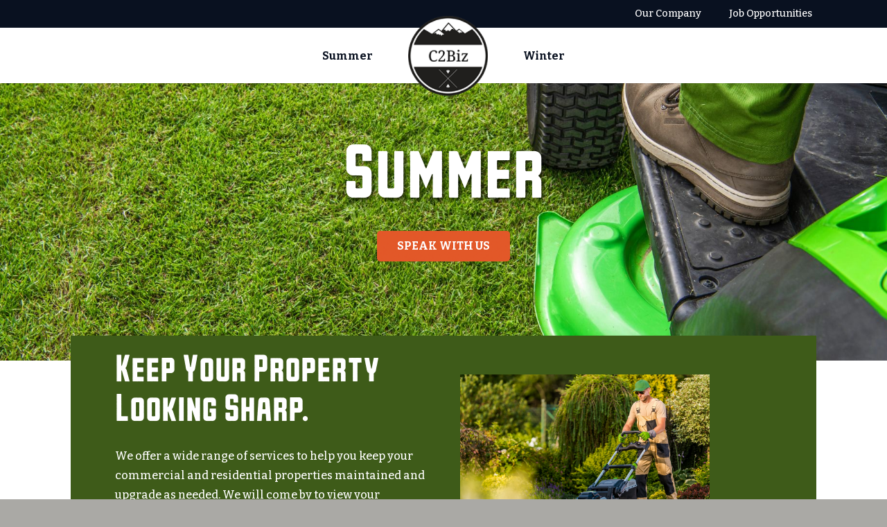

--- FILE ---
content_type: text/html; charset=UTF-8
request_url: https://c2biz.ca/summerservices/
body_size: 29734
content:
<!-- This page is cached by the Hummingbird Performance plugin v3.18.1 - https://wordpress.org/plugins/hummingbird-performance/. --><!DOCTYPE HTML>
<html lang="en-US">
<head>
	<meta charset="UTF-8">
<script>
var gform;gform||(document.addEventListener("gform_main_scripts_loaded",function(){gform.scriptsLoaded=!0}),document.addEventListener("gform/theme/scripts_loaded",function(){gform.themeScriptsLoaded=!0}),window.addEventListener("DOMContentLoaded",function(){gform.domLoaded=!0}),gform={domLoaded:!1,scriptsLoaded:!1,themeScriptsLoaded:!1,isFormEditor:()=>"function"==typeof InitializeEditor,callIfLoaded:function(o){return!(!gform.domLoaded||!gform.scriptsLoaded||!gform.themeScriptsLoaded&&!gform.isFormEditor()||(gform.isFormEditor()&&console.warn("The use of gform.initializeOnLoaded() is deprecated in the form editor context and will be removed in Gravity Forms 3.1."),o(),0))},initializeOnLoaded:function(o){gform.callIfLoaded(o)||(document.addEventListener("gform_main_scripts_loaded",()=>{gform.scriptsLoaded=!0,gform.callIfLoaded(o)}),document.addEventListener("gform/theme/scripts_loaded",()=>{gform.themeScriptsLoaded=!0,gform.callIfLoaded(o)}),window.addEventListener("DOMContentLoaded",()=>{gform.domLoaded=!0,gform.callIfLoaded(o)}))},hooks:{action:{},filter:{}},addAction:function(o,r,e,t){gform.addHook("action",o,r,e,t)},addFilter:function(o,r,e,t){gform.addHook("filter",o,r,e,t)},doAction:function(o){gform.doHook("action",o,arguments)},applyFilters:function(o){return gform.doHook("filter",o,arguments)},removeAction:function(o,r){gform.removeHook("action",o,r)},removeFilter:function(o,r,e){gform.removeHook("filter",o,r,e)},addHook:function(o,r,e,t,n){null==gform.hooks[o][r]&&(gform.hooks[o][r]=[]);var d=gform.hooks[o][r];null==n&&(n=r+"_"+d.length),gform.hooks[o][r].push({tag:n,callable:e,priority:t=null==t?10:t})},doHook:function(r,o,e){var t;if(e=Array.prototype.slice.call(e,1),null!=gform.hooks[r][o]&&((o=gform.hooks[r][o]).sort(function(o,r){return o.priority-r.priority}),o.forEach(function(o){"function"!=typeof(t=o.callable)&&(t=window[t]),"action"==r?t.apply(null,e):e[0]=t.apply(null,e)})),"filter"==r)return e[0]},removeHook:function(o,r,t,n){var e;null!=gform.hooks[o][r]&&(e=(e=gform.hooks[o][r]).filter(function(o,r,e){return!!(null!=n&&n!=o.tag||null!=t&&t!=o.priority)}),gform.hooks[o][r]=e)}});
</script>

	<title>Summer | C2 Biz</title>
<meta name='robots' content='max-image-preview:large' />

<!-- Google Tag Manager for WordPress by gtm4wp.com -->
<script data-cfasync="false" data-pagespeed-no-defer>
	var gtm4wp_datalayer_name = "dataLayer";
	var dataLayer = dataLayer || [];
</script>
<!-- End Google Tag Manager for WordPress by gtm4wp.com --><!-- Google tag (gtag.js) consent mode dataLayer added by Site Kit -->
<script id="google_gtagjs-js-consent-mode-data-layer">
window.dataLayer = window.dataLayer || [];function gtag(){dataLayer.push(arguments);}
gtag('consent', 'default', {"ad_personalization":"denied","ad_storage":"denied","ad_user_data":"denied","analytics_storage":"denied","functionality_storage":"denied","security_storage":"denied","personalization_storage":"denied","region":["AT","BE","BG","CH","CY","CZ","DE","DK","EE","ES","FI","FR","GB","GR","HR","HU","IE","IS","IT","LI","LT","LU","LV","MT","NL","NO","PL","PT","RO","SE","SI","SK"],"wait_for_update":500});
window._googlesitekitConsentCategoryMap = {"statistics":["analytics_storage"],"marketing":["ad_storage","ad_user_data","ad_personalization"],"functional":["functionality_storage","security_storage"],"preferences":["personalization_storage"]};
window._googlesitekitConsents = {"ad_personalization":"denied","ad_storage":"denied","ad_user_data":"denied","analytics_storage":"denied","functionality_storage":"denied","security_storage":"denied","personalization_storage":"denied","region":["AT","BE","BG","CH","CY","CZ","DE","DK","EE","ES","FI","FR","GB","GR","HR","HU","IE","IS","IT","LI","LT","LU","LV","MT","NL","NO","PL","PT","RO","SE","SI","SK"],"wait_for_update":500};
</script>
<!-- End Google tag (gtag.js) consent mode dataLayer added by Site Kit -->
<link rel='dns-prefetch' href='//www.googletagmanager.com' />
<link rel='dns-prefetch' href='//fonts.googleapis.com' />
<link href='//hb.wpmucdn.com' rel='preconnect' />
<link href='http://fonts.googleapis.com' rel='preconnect' />
<link href='//fonts.gstatic.com' crossorigin='' rel='preconnect' />
<link rel="alternate" type="application/rss+xml" title="C2 Biz &raquo; Feed" href="https://c2biz.ca/feed/" />
<link rel="alternate" type="application/rss+xml" title="C2 Biz &raquo; Comments Feed" href="https://c2biz.ca/comments/feed/" />
<link rel="alternate" title="oEmbed (JSON)" type="application/json+oembed" href="https://c2biz.ca/wp-json/oembed/1.0/embed?url=https%3A%2F%2Fc2biz.ca%2Fsummerservices%2F" />
<link rel="alternate" title="oEmbed (XML)" type="text/xml+oembed" href="https://c2biz.ca/wp-json/oembed/1.0/embed?url=https%3A%2F%2Fc2biz.ca%2Fsummerservices%2F&#038;format=xml" />
<meta name="viewport" content="width=device-width, initial-scale=1">
<meta name="theme-color" content="#f5f5f5">
<link rel="preload" href="https://c2biz.ca/wp-content/uploads/2022/09/Brumder-Rough.woff" as="font" type="font/woff" crossorigin><link rel="preload" href="https://c2biz.ca/wp-content/uploads/2022/09/Brumder-RoughOblique.woff" as="font" type="font/woff" crossorigin><style id='wp-img-auto-sizes-contain-inline-css'>
img:is([sizes=auto i],[sizes^="auto," i]){contain-intrinsic-size:3000px 1500px}
/*# sourceURL=wp-img-auto-sizes-contain-inline-css */
</style>
<style id='wp-block-library-inline-css'>
:root{--wp-block-synced-color:#7a00df;--wp-block-synced-color--rgb:122,0,223;--wp-bound-block-color:var(--wp-block-synced-color);--wp-editor-canvas-background:#ddd;--wp-admin-theme-color:#007cba;--wp-admin-theme-color--rgb:0,124,186;--wp-admin-theme-color-darker-10:#006ba1;--wp-admin-theme-color-darker-10--rgb:0,107,160.5;--wp-admin-theme-color-darker-20:#005a87;--wp-admin-theme-color-darker-20--rgb:0,90,135;--wp-admin-border-width-focus:2px}@media (min-resolution:192dpi){:root{--wp-admin-border-width-focus:1.5px}}.wp-element-button{cursor:pointer}:root .has-very-light-gray-background-color{background-color:#eee}:root .has-very-dark-gray-background-color{background-color:#313131}:root .has-very-light-gray-color{color:#eee}:root .has-very-dark-gray-color{color:#313131}:root .has-vivid-green-cyan-to-vivid-cyan-blue-gradient-background{background:linear-gradient(135deg,#00d084,#0693e3)}:root .has-purple-crush-gradient-background{background:linear-gradient(135deg,#34e2e4,#4721fb 50%,#ab1dfe)}:root .has-hazy-dawn-gradient-background{background:linear-gradient(135deg,#faaca8,#dad0ec)}:root .has-subdued-olive-gradient-background{background:linear-gradient(135deg,#fafae1,#67a671)}:root .has-atomic-cream-gradient-background{background:linear-gradient(135deg,#fdd79a,#004a59)}:root .has-nightshade-gradient-background{background:linear-gradient(135deg,#330968,#31cdcf)}:root .has-midnight-gradient-background{background:linear-gradient(135deg,#020381,#2874fc)}:root{--wp--preset--font-size--normal:16px;--wp--preset--font-size--huge:42px}.has-regular-font-size{font-size:1em}.has-larger-font-size{font-size:2.625em}.has-normal-font-size{font-size:var(--wp--preset--font-size--normal)}.has-huge-font-size{font-size:var(--wp--preset--font-size--huge)}.has-text-align-center{text-align:center}.has-text-align-left{text-align:left}.has-text-align-right{text-align:right}.has-fit-text{white-space:nowrap!important}#end-resizable-editor-section{display:none}.aligncenter{clear:both}.items-justified-left{justify-content:flex-start}.items-justified-center{justify-content:center}.items-justified-right{justify-content:flex-end}.items-justified-space-between{justify-content:space-between}.screen-reader-text{border:0;clip-path:inset(50%);height:1px;margin:-1px;overflow:hidden;padding:0;position:absolute;width:1px;word-wrap:normal!important}.screen-reader-text:focus{background-color:#ddd;clip-path:none;color:#444;display:block;font-size:1em;height:auto;left:5px;line-height:normal;padding:15px 23px 14px;text-decoration:none;top:5px;width:auto;z-index:100000}html :where(.has-border-color){border-style:solid}html :where([style*=border-top-color]){border-top-style:solid}html :where([style*=border-right-color]){border-right-style:solid}html :where([style*=border-bottom-color]){border-bottom-style:solid}html :where([style*=border-left-color]){border-left-style:solid}html :where([style*=border-width]){border-style:solid}html :where([style*=border-top-width]){border-top-style:solid}html :where([style*=border-right-width]){border-right-style:solid}html :where([style*=border-bottom-width]){border-bottom-style:solid}html :where([style*=border-left-width]){border-left-style:solid}html :where(img[class*=wp-image-]){height:auto;max-width:100%}:where(figure){margin:0 0 1em}html :where(.is-position-sticky){--wp-admin--admin-bar--position-offset:var(--wp-admin--admin-bar--height,0px)}@media screen and (max-width:600px){html :where(.is-position-sticky){--wp-admin--admin-bar--position-offset:0px}}

/*# sourceURL=wp-block-library-inline-css */
</style><link rel='stylesheet' id='wc-blocks-style-css' href='https://c2biz.ca/wp-content/plugins/woocommerce/assets/client/blocks/wc-blocks.css' media='all' />
<style id='global-styles-inline-css'>
:root{--wp--preset--aspect-ratio--square: 1;--wp--preset--aspect-ratio--4-3: 4/3;--wp--preset--aspect-ratio--3-4: 3/4;--wp--preset--aspect-ratio--3-2: 3/2;--wp--preset--aspect-ratio--2-3: 2/3;--wp--preset--aspect-ratio--16-9: 16/9;--wp--preset--aspect-ratio--9-16: 9/16;--wp--preset--color--black: #000000;--wp--preset--color--cyan-bluish-gray: #abb8c3;--wp--preset--color--white: #ffffff;--wp--preset--color--pale-pink: #f78da7;--wp--preset--color--vivid-red: #cf2e2e;--wp--preset--color--luminous-vivid-orange: #ff6900;--wp--preset--color--luminous-vivid-amber: #fcb900;--wp--preset--color--light-green-cyan: #7bdcb5;--wp--preset--color--vivid-green-cyan: #00d084;--wp--preset--color--pale-cyan-blue: #8ed1fc;--wp--preset--color--vivid-cyan-blue: #0693e3;--wp--preset--color--vivid-purple: #9b51e0;--wp--preset--gradient--vivid-cyan-blue-to-vivid-purple: linear-gradient(135deg,rgb(6,147,227) 0%,rgb(155,81,224) 100%);--wp--preset--gradient--light-green-cyan-to-vivid-green-cyan: linear-gradient(135deg,rgb(122,220,180) 0%,rgb(0,208,130) 100%);--wp--preset--gradient--luminous-vivid-amber-to-luminous-vivid-orange: linear-gradient(135deg,rgb(252,185,0) 0%,rgb(255,105,0) 100%);--wp--preset--gradient--luminous-vivid-orange-to-vivid-red: linear-gradient(135deg,rgb(255,105,0) 0%,rgb(207,46,46) 100%);--wp--preset--gradient--very-light-gray-to-cyan-bluish-gray: linear-gradient(135deg,rgb(238,238,238) 0%,rgb(169,184,195) 100%);--wp--preset--gradient--cool-to-warm-spectrum: linear-gradient(135deg,rgb(74,234,220) 0%,rgb(151,120,209) 20%,rgb(207,42,186) 40%,rgb(238,44,130) 60%,rgb(251,105,98) 80%,rgb(254,248,76) 100%);--wp--preset--gradient--blush-light-purple: linear-gradient(135deg,rgb(255,206,236) 0%,rgb(152,150,240) 100%);--wp--preset--gradient--blush-bordeaux: linear-gradient(135deg,rgb(254,205,165) 0%,rgb(254,45,45) 50%,rgb(107,0,62) 100%);--wp--preset--gradient--luminous-dusk: linear-gradient(135deg,rgb(255,203,112) 0%,rgb(199,81,192) 50%,rgb(65,88,208) 100%);--wp--preset--gradient--pale-ocean: linear-gradient(135deg,rgb(255,245,203) 0%,rgb(182,227,212) 50%,rgb(51,167,181) 100%);--wp--preset--gradient--electric-grass: linear-gradient(135deg,rgb(202,248,128) 0%,rgb(113,206,126) 100%);--wp--preset--gradient--midnight: linear-gradient(135deg,rgb(2,3,129) 0%,rgb(40,116,252) 100%);--wp--preset--font-size--small: 13px;--wp--preset--font-size--medium: 20px;--wp--preset--font-size--large: 36px;--wp--preset--font-size--x-large: 42px;--wp--preset--spacing--20: 0.44rem;--wp--preset--spacing--30: 0.67rem;--wp--preset--spacing--40: 1rem;--wp--preset--spacing--50: 1.5rem;--wp--preset--spacing--60: 2.25rem;--wp--preset--spacing--70: 3.38rem;--wp--preset--spacing--80: 5.06rem;--wp--preset--shadow--natural: 6px 6px 9px rgba(0, 0, 0, 0.2);--wp--preset--shadow--deep: 12px 12px 50px rgba(0, 0, 0, 0.4);--wp--preset--shadow--sharp: 6px 6px 0px rgba(0, 0, 0, 0.2);--wp--preset--shadow--outlined: 6px 6px 0px -3px rgb(255, 255, 255), 6px 6px rgb(0, 0, 0);--wp--preset--shadow--crisp: 6px 6px 0px rgb(0, 0, 0);}:where(.is-layout-flex){gap: 0.5em;}:where(.is-layout-grid){gap: 0.5em;}body .is-layout-flex{display: flex;}.is-layout-flex{flex-wrap: wrap;align-items: center;}.is-layout-flex > :is(*, div){margin: 0;}body .is-layout-grid{display: grid;}.is-layout-grid > :is(*, div){margin: 0;}:where(.wp-block-columns.is-layout-flex){gap: 2em;}:where(.wp-block-columns.is-layout-grid){gap: 2em;}:where(.wp-block-post-template.is-layout-flex){gap: 1.25em;}:where(.wp-block-post-template.is-layout-grid){gap: 1.25em;}.has-black-color{color: var(--wp--preset--color--black) !important;}.has-cyan-bluish-gray-color{color: var(--wp--preset--color--cyan-bluish-gray) !important;}.has-white-color{color: var(--wp--preset--color--white) !important;}.has-pale-pink-color{color: var(--wp--preset--color--pale-pink) !important;}.has-vivid-red-color{color: var(--wp--preset--color--vivid-red) !important;}.has-luminous-vivid-orange-color{color: var(--wp--preset--color--luminous-vivid-orange) !important;}.has-luminous-vivid-amber-color{color: var(--wp--preset--color--luminous-vivid-amber) !important;}.has-light-green-cyan-color{color: var(--wp--preset--color--light-green-cyan) !important;}.has-vivid-green-cyan-color{color: var(--wp--preset--color--vivid-green-cyan) !important;}.has-pale-cyan-blue-color{color: var(--wp--preset--color--pale-cyan-blue) !important;}.has-vivid-cyan-blue-color{color: var(--wp--preset--color--vivid-cyan-blue) !important;}.has-vivid-purple-color{color: var(--wp--preset--color--vivid-purple) !important;}.has-black-background-color{background-color: var(--wp--preset--color--black) !important;}.has-cyan-bluish-gray-background-color{background-color: var(--wp--preset--color--cyan-bluish-gray) !important;}.has-white-background-color{background-color: var(--wp--preset--color--white) !important;}.has-pale-pink-background-color{background-color: var(--wp--preset--color--pale-pink) !important;}.has-vivid-red-background-color{background-color: var(--wp--preset--color--vivid-red) !important;}.has-luminous-vivid-orange-background-color{background-color: var(--wp--preset--color--luminous-vivid-orange) !important;}.has-luminous-vivid-amber-background-color{background-color: var(--wp--preset--color--luminous-vivid-amber) !important;}.has-light-green-cyan-background-color{background-color: var(--wp--preset--color--light-green-cyan) !important;}.has-vivid-green-cyan-background-color{background-color: var(--wp--preset--color--vivid-green-cyan) !important;}.has-pale-cyan-blue-background-color{background-color: var(--wp--preset--color--pale-cyan-blue) !important;}.has-vivid-cyan-blue-background-color{background-color: var(--wp--preset--color--vivid-cyan-blue) !important;}.has-vivid-purple-background-color{background-color: var(--wp--preset--color--vivid-purple) !important;}.has-black-border-color{border-color: var(--wp--preset--color--black) !important;}.has-cyan-bluish-gray-border-color{border-color: var(--wp--preset--color--cyan-bluish-gray) !important;}.has-white-border-color{border-color: var(--wp--preset--color--white) !important;}.has-pale-pink-border-color{border-color: var(--wp--preset--color--pale-pink) !important;}.has-vivid-red-border-color{border-color: var(--wp--preset--color--vivid-red) !important;}.has-luminous-vivid-orange-border-color{border-color: var(--wp--preset--color--luminous-vivid-orange) !important;}.has-luminous-vivid-amber-border-color{border-color: var(--wp--preset--color--luminous-vivid-amber) !important;}.has-light-green-cyan-border-color{border-color: var(--wp--preset--color--light-green-cyan) !important;}.has-vivid-green-cyan-border-color{border-color: var(--wp--preset--color--vivid-green-cyan) !important;}.has-pale-cyan-blue-border-color{border-color: var(--wp--preset--color--pale-cyan-blue) !important;}.has-vivid-cyan-blue-border-color{border-color: var(--wp--preset--color--vivid-cyan-blue) !important;}.has-vivid-purple-border-color{border-color: var(--wp--preset--color--vivid-purple) !important;}.has-vivid-cyan-blue-to-vivid-purple-gradient-background{background: var(--wp--preset--gradient--vivid-cyan-blue-to-vivid-purple) !important;}.has-light-green-cyan-to-vivid-green-cyan-gradient-background{background: var(--wp--preset--gradient--light-green-cyan-to-vivid-green-cyan) !important;}.has-luminous-vivid-amber-to-luminous-vivid-orange-gradient-background{background: var(--wp--preset--gradient--luminous-vivid-amber-to-luminous-vivid-orange) !important;}.has-luminous-vivid-orange-to-vivid-red-gradient-background{background: var(--wp--preset--gradient--luminous-vivid-orange-to-vivid-red) !important;}.has-very-light-gray-to-cyan-bluish-gray-gradient-background{background: var(--wp--preset--gradient--very-light-gray-to-cyan-bluish-gray) !important;}.has-cool-to-warm-spectrum-gradient-background{background: var(--wp--preset--gradient--cool-to-warm-spectrum) !important;}.has-blush-light-purple-gradient-background{background: var(--wp--preset--gradient--blush-light-purple) !important;}.has-blush-bordeaux-gradient-background{background: var(--wp--preset--gradient--blush-bordeaux) !important;}.has-luminous-dusk-gradient-background{background: var(--wp--preset--gradient--luminous-dusk) !important;}.has-pale-ocean-gradient-background{background: var(--wp--preset--gradient--pale-ocean) !important;}.has-electric-grass-gradient-background{background: var(--wp--preset--gradient--electric-grass) !important;}.has-midnight-gradient-background{background: var(--wp--preset--gradient--midnight) !important;}.has-small-font-size{font-size: var(--wp--preset--font-size--small) !important;}.has-medium-font-size{font-size: var(--wp--preset--font-size--medium) !important;}.has-large-font-size{font-size: var(--wp--preset--font-size--large) !important;}.has-x-large-font-size{font-size: var(--wp--preset--font-size--x-large) !important;}
/*# sourceURL=global-styles-inline-css */
</style>

<style id='classic-theme-styles-inline-css'>
/*! This file is auto-generated */
.wp-block-button__link{color:#fff;background-color:#32373c;border-radius:9999px;box-shadow:none;text-decoration:none;padding:calc(.667em + 2px) calc(1.333em + 2px);font-size:1.125em}.wp-block-file__button{background:#32373c;color:#fff;text-decoration:none}
/*# sourceURL=/wp-includes/css/classic-themes.min.css */
</style>
<style id='woocommerce-inline-inline-css'>
.woocommerce form .form-row .required { visibility: visible; }
/*# sourceURL=woocommerce-inline-inline-css */
</style>
<link rel='stylesheet' id='parent-style-css' href='https://c2biz.ca/wp-content/themes/Impreza/style.css' media='all' />
<link rel='stylesheet' id='child-style-css' href='https://c2biz.ca/wp-content/themes/Impreza-child/style.css' media='all' />
<link rel='stylesheet' id='us-fonts-css' href='https://fonts.googleapis.com/css?family=Bitter%3A900%2C500%2C700&#038;display=swap&#038;ver=6.9' media='all' />
<link rel='stylesheet' id='us-style-css' href='https://c2biz.ca/wp-content/themes/Impreza/css/style.min.css' media='all' />
<link rel='stylesheet' id='us-ripple-css' href='https://c2biz.ca/wp-content/themes/Impreza/common/css/base/ripple.css' media='all' />
<link rel='stylesheet' id='us-gravityforms-css' href='https://c2biz.ca/wp-content/themes/Impreza/common/css/plugins/gravityforms.min.css' media='all' />
<link rel='stylesheet' id='us-woocommerce-css' href='https://c2biz.ca/wp-content/themes/Impreza/common/css/plugins/woocommerce.min.css' media='all' />
<link rel='stylesheet' id='theme-style-css' href='https://c2biz.ca/wp-content/themes/Impreza-child/style.css' media='all' />
<script src="https://c2biz.ca/wp-includes/js/jquery/jquery.min.js" id="jquery-core-js"></script>
<script src="https://c2biz.ca/wp-content/plugins/woocommerce/assets/js/jquery-blockui/jquery.blockUI.min.js" id="wc-jquery-blockui-js" data-wp-strategy="defer"></script>
<script id="wc-add-to-cart-js-extra">
var wc_add_to_cart_params = {"ajax_url":"/wp-admin/admin-ajax.php","wc_ajax_url":"/?wc-ajax=%%endpoint%%","i18n_view_cart":"View cart","cart_url":"https://c2biz.ca/cart/","is_cart":"","cart_redirect_after_add":"no"};
//# sourceURL=wc-add-to-cart-js-extra
</script>
<script src="https://c2biz.ca/wp-content/plugins/woocommerce/assets/js/frontend/add-to-cart.min.js" id="wc-add-to-cart-js" defer data-wp-strategy="defer"></script>
<script src="https://c2biz.ca/wp-content/plugins/woocommerce/assets/js/js-cookie/js.cookie.min.js" id="wc-js-cookie-js" data-wp-strategy="defer"></script>

<!-- Google tag (gtag.js) snippet added by Site Kit -->
<!-- Google Analytics snippet added by Site Kit -->
<script src="https://www.googletagmanager.com/gtag/js?id=GT-NGWM79X" id="google_gtagjs-js" async></script>
<script id="google_gtagjs-js-after">
window.dataLayer = window.dataLayer || [];function gtag(){dataLayer.push(arguments);}
gtag("set","linker",{"domains":["c2biz.ca"]});
gtag("js", new Date());
gtag("set", "developer_id.dZTNiMT", true);
gtag("config", "GT-NGWM79X");
 window._googlesitekit = window._googlesitekit || {}; window._googlesitekit.throttledEvents = []; window._googlesitekit.gtagEvent = (name, data) => { var key = JSON.stringify( { name, data } ); if ( !! window._googlesitekit.throttledEvents[ key ] ) { return; } window._googlesitekit.throttledEvents[ key ] = true; setTimeout( () => { delete window._googlesitekit.throttledEvents[ key ]; }, 5 ); gtag( "event", name, { ...data, event_source: "site-kit" } ); }; 
//# sourceURL=google_gtagjs-js-after
</script>
<script></script><link rel="https://api.w.org/" href="https://c2biz.ca/wp-json/" /><link rel="alternate" title="JSON" type="application/json" href="https://c2biz.ca/wp-json/wp/v2/pages/1324" /><link rel="EditURI" type="application/rsd+xml" title="RSD" href="https://c2biz.ca/xmlrpc.php?rsd" />
<link rel='shortlink' href='https://c2biz.ca/?p=1324' />
<meta name="generator" content="Site Kit by Google 1.170.0" />
<!-- Google Tag Manager for WordPress by gtm4wp.com -->
<!-- GTM Container placement set to off -->
<script data-cfasync="false" data-pagespeed-no-defer>
	var dataLayer_content = {"pagePostType":"page","pagePostType2":"single-page","pagePostAuthor":"vigilantemarketing"};
	dataLayer.push( dataLayer_content );
</script>
<script data-cfasync="false" data-pagespeed-no-defer>
	console.warn && console.warn("[GTM4WP] Google Tag Manager container code placement set to OFF !!!");
	console.warn && console.warn("[GTM4WP] Data layer codes are active but GTM container must be loaded using custom coding !!!");
</script>
<!-- End Google Tag Manager for WordPress by gtm4wp.com -->		<script id="us_add_no_touch">
			if ( ! /Android|webOS|iPhone|iPad|iPod|BlackBerry|IEMobile|Opera Mini/i.test( navigator.userAgent ) ) {
				document.documentElement.classList.add( "no-touch" );
			}
		</script>
				<script id="us_color_scheme_switch_class">
			if ( document.cookie.includes( "us_color_scheme_switch_is_on=true" ) ) {
				document.documentElement.classList.add( "us-color-scheme-on" );
			}
		</script>
			<noscript><style>.woocommerce-product-gallery{ opacity: 1 !important; }</style></noscript>
	<meta name="google-site-verification" content="Q-jkh-CIkgBs9dQc4V50paGbkVMbn2OFF0mNJpgVtq8"><!-- SEO meta tags powered by SmartCrawl https://wpmudev.com/project/smartcrawl-wordpress-seo/ -->
<meta name="description" content="Keep Your Property Looking Sharp. We offer a wide range of services to help you keep your commercial and residential properties maintained and upgrade as ne ..." />
<script type="application/ld+json">{"@context":"https:\/\/schema.org","@graph":[{"@type":"Organization","@id":"https:\/\/c2biz.ca\/#schema-publishing-organization","url":"https:\/\/c2biz.ca","name":"C2 Biz","logo":{"@type":"ImageObject","@id":"https:\/\/c2biz.ca\/#schema-organization-logo","url":"https:\/\/c2biz.ca\/wp-content\/uploads\/2020\/02\/C2Biz-Logo.png","height":60,"width":60}},{"@type":"WebSite","@id":"https:\/\/c2biz.ca\/#schema-website","url":"https:\/\/c2biz.ca","name":"c2biz.ca","encoding":"UTF-8","potentialAction":{"@type":"SearchAction","target":"https:\/\/c2biz.ca\/search\/{search_term_string}\/","query-input":"required name=search_term_string"},"image":{"@type":"ImageObject","@id":"https:\/\/c2biz.ca\/#schema-site-logo","url":"https:\/\/c2biz.ca\/wp-content\/uploads\/2020\/02\/C2Biz-Logo.png","height":744,"width":748}},{"@type":"BreadcrumbList","@id":"https:\/\/c2biz.ca\/summerservices?page&pagename=summerservices\/#breadcrumb","itemListElement":[{"@type":"ListItem","position":1,"name":"Home","item":"https:\/\/c2biz.ca"},{"@type":"ListItem","position":2,"name":"Summer"}]},{"@type":"Person","@id":"https:\/\/c2biz.ca\/blog\/author\/vigilantemarketing\/#schema-author","name":"vigilantemarketing","url":"https:\/\/c2biz.ca\/blog\/author\/vigilantemarketing\/"},{"@type":"WebPage","@id":"https:\/\/c2biz.ca\/summerservices\/#schema-webpage","isPartOf":{"@id":"https:\/\/c2biz.ca\/#schema-website"},"publisher":{"@id":"https:\/\/c2biz.ca\/#schema-publishing-organization"},"url":"https:\/\/c2biz.ca\/summerservices\/","hasPart":[{"@type":"SiteNavigationElement","@id":"https:\/\/c2biz.ca\/summerservices\/#schema-nav-element-1333","name":"","url":"https:\/\/c2biz.ca\/winterservices\/"},{"@type":"SiteNavigationElement","@id":"https:\/\/c2biz.ca\/summerservices\/#schema-nav-element-1334","name":"","url":"https:\/\/c2biz.ca\/summerservices\/"}]},{"@type":"Article","mainEntityOfPage":{"@id":"https:\/\/c2biz.ca\/summerservices\/#schema-webpage"},"author":{"@id":"https:\/\/c2biz.ca\/blog\/author\/vigilantemarketing\/#schema-author"},"publisher":{"@id":"https:\/\/c2biz.ca\/#schema-publishing-organization"},"dateModified":"2022-10-27T10:23:35","datePublished":"2022-09-06T10:58:04","headline":"Summer | C2 Biz","description":"Keep Your Property Looking Sharp. We offer a wide range of services to help you keep your commercial and residential properties maintained and upgrade as ne ...","name":"Summer","image":{"@type":"ImageObject","@id":"https:\/\/c2biz.ca\/summerservices\/#schema-article-image","url":"https:\/\/c2biz.ca\/wp-content\/uploads\/2022\/09\/summer-services-banner.jpg","height":573,"width":1920},"thumbnailUrl":"https:\/\/c2biz.ca\/wp-content\/uploads\/2022\/09\/summer-services-banner.jpg"}]}</script>
<meta property="og:type" content="article" />
<meta property="og:url" content="https://c2biz.ca/summerservices/" />
<meta property="og:title" content="Summer | C2 Biz" />
<meta property="og:description" content="Keep Your Property Looking Sharp. We offer a wide range of services to help you keep your commercial and residential properties maintained and upgrade as ne ..." />
<meta property="og:image" content="https://c2biz.ca/wp-content/uploads/2022/09/summer-services-banner.jpg" />
<meta property="og:image:width" content="1920" />
<meta property="og:image:height" content="573" />
<meta property="article:published_time" content="2022-09-06T10:58:04" />
<meta property="article:author" content="vigilantemarketing" />
<meta name="twitter:card" content="summary_large_image" />
<meta name="twitter:title" content="Summer | C2 Biz" />
<meta name="twitter:description" content="Keep Your Property Looking Sharp. We offer a wide range of services to help you keep your commercial and residential properties maintained and upgrade as ne ..." />
<meta name="twitter:image" content="https://c2biz.ca/wp-content/uploads/2022/09/summer-services-banner.jpg" />
<!-- /SEO -->
<meta name="generator" content="Powered by WPBakery Page Builder - drag and drop page builder for WordPress."/>
<link rel="icon" href="https://c2biz.ca/wp-content/uploads/2022/09/diamond-cross-decal-blue.svg" sizes="32x32" />
<link rel="icon" href="https://c2biz.ca/wp-content/uploads/2022/09/diamond-cross-decal-blue.svg" sizes="192x192" />
<link rel="apple-touch-icon" href="https://c2biz.ca/wp-content/uploads/2022/09/diamond-cross-decal-blue.svg" />
<meta name="msapplication-TileImage" content="https://c2biz.ca/wp-content/uploads/2022/09/diamond-cross-decal-blue.svg" />
<noscript><style> .wpb_animate_when_almost_visible { opacity: 1; }</style></noscript>		<style id="us-icon-fonts">@font-face{font-display:swap;font-style:normal;font-family:"fontawesome";font-weight:900;src:url("https://c2biz.ca/wp-content/themes/Impreza/fonts/fa-solid-900.woff2?ver=8.40.1") format("woff2")}.fas{font-family:"fontawesome";font-weight:900}@font-face{font-display:swap;font-style:normal;font-family:"fontawesome";font-weight:400;src:url("https://c2biz.ca/wp-content/themes/Impreza/fonts/fa-regular-400.woff2?ver=8.40.1") format("woff2")}.far{font-family:"fontawesome";font-weight:400}@font-face{font-display:swap;font-style:normal;font-family:"fontawesome";font-weight:300;src:url("https://c2biz.ca/wp-content/themes/Impreza/fonts/fa-light-300.woff2?ver=8.40.1") format("woff2")}.fal{font-family:"fontawesome";font-weight:300}@font-face{font-display:swap;font-style:normal;font-family:"Font Awesome 5 Duotone";font-weight:900;src:url("https://c2biz.ca/wp-content/themes/Impreza/fonts/fa-duotone-900.woff2?ver=8.40.1") format("woff2")}.fad{font-family:"Font Awesome 5 Duotone";font-weight:900}.fad{position:relative}.fad:before{position:absolute}.fad:after{opacity:0.4}@font-face{font-display:swap;font-style:normal;font-family:"Font Awesome 5 Brands";font-weight:400;src:url("https://c2biz.ca/wp-content/themes/Impreza/fonts/fa-brands-400.woff2?ver=8.40.1") format("woff2")}.fab{font-family:"Font Awesome 5 Brands";font-weight:400}</style>
				<style id="us-theme-options-css">:root{--color-header-middle-bg:#fff;--color-header-middle-bg-grad:#fff;--color-header-middle-text:#091120;--color-header-middle-text-hover:#E35829;--color-header-transparent-bg:transparent;--color-header-transparent-bg-grad:transparent;--color-header-transparent-text:#091120;--color-header-transparent-text-hover:#E35829;--color-chrome-toolbar:#f5f5f5;--color-header-top-bg:#f5f5f5;--color-header-top-bg-grad:linear-gradient(0deg,#f5f5f5,#fff);--color-header-top-text:#E35829;--color-header-top-text-hover:#091120;--color-header-top-transparent-bg:rgba(0,0,0,0.2);--color-header-top-transparent-bg-grad:rgba(0,0,0,0.2);--color-header-top-transparent-text:rgba(255,255,255,0.66);--color-header-top-transparent-text-hover:#091120;--color-content-bg:#fff;--color-content-bg-grad:#fff;--color-content-bg-alt:#aaa9a5;--color-content-bg-alt-grad:#aaa9a5;--color-content-border:#E35829;--color-content-heading:#091120;--color-content-heading-grad:#091120;--color-content-text:#091120;--color-content-link:#E35829;--color-content-link-hover:#091120;--color-content-primary:#091120;--color-content-primary-grad:#091120;--color-content-secondary:#3E5B19;--color-content-secondary-grad:#3E5B19;--color-content-faded:#ebeae8;--color-content-overlay:rgba(227,88,41,0.80);--color-content-overlay-grad:rgba(227,88,41,0.80);--color-alt-content-bg:#ebeae8;--color-alt-content-bg-grad:#ebeae8;--color-alt-content-bg-alt:#fff;--color-alt-content-bg-alt-grad:#fff;--color-alt-content-border:#ebeae8;--color-alt-content-heading:#091120;--color-alt-content-heading-grad:#091120;--color-alt-content-text:#091120;--color-alt-content-link:#E35829;--color-alt-content-link-hover:#091120;--color-alt-content-primary:#3E5B19;--color-alt-content-primary-grad:#3E5B19;--color-alt-content-secondary:#091120;--color-alt-content-secondary-grad:#091120;--color-alt-content-faded:#AAA9A5;--color-alt-content-overlay:rgba(227,88,41,0.80);--color-alt-content-overlay-grad:rgba(227,88,41,0.80);--color-footer-bg:#ebeae8;--color-footer-bg-grad:#ebeae8;--color-footer-bg-alt:#091120;--color-footer-bg-alt-grad:#091120;--color-footer-border:#ebeae8;--color-footer-heading:#091120;--color-footer-heading-grad:#091120;--color-footer-text:#091120;--color-footer-link:#091120;--color-footer-link-hover:#E35829;--color-subfooter-bg:#091120;--color-subfooter-bg-grad:#091120;--color-subfooter-bg-alt:#ebeae8;--color-subfooter-bg-alt-grad:#ebeae8;--color-subfooter-border:#091120;--color-subfooter-heading:#091120;--color-subfooter-heading-grad:#091120;--color-subfooter-text:#091120;--color-subfooter-link:#091120;--color-subfooter-link-hover:#E35829;--color-content-primary-faded:rgba(9,17,32,0.15);--box-shadow:0 5px 15px rgba(0,0,0,.15);--box-shadow-up:0 -5px 15px rgba(0,0,0,.15);--site-canvas-width:1300px;--site-content-width:1140px;--site-sidebar-width:25%;--text-block-margin-bottom:1.5rem;--focus-outline-width:2px}.has-content-primary-color{color:var(--color-content-primary)}.has-content-primary-background-color{background:var(--color-content-primary-grad)}.has-content-secondary-color{color:var(--color-content-secondary)}.has-content-secondary-background-color{background:var(--color-content-secondary-grad)}.has-content-heading-color{color:var(--color-content-heading)}.has-content-heading-background-color{background:var(--color-content-heading-grad)}.has-content-text-color{color:var(--color-content-text)}.has-content-text-background-color{background:var(--color-content-text-grad)}.has-content-faded-color{color:var(--color-content-faded)}.has-content-faded-background-color{background:var(--color-content-faded-grad)}.has-content-border-color{color:var(--color-content-border)}.has-content-border-background-color{background:var(--color-content-border-grad)}.has-content-bg-alt-color{color:var(--color-content-bg-alt)}.has-content-bg-alt-background-color{background:var(--color-content-bg-alt-grad)}.has-content-bg-color{color:var(--color-content-bg)}.has-content-bg-background-color{background:var(--color-content-bg-grad)}.not_underline_links a{text-decoration:none!important}a{text-decoration:none;text-underline-offset:.2em}.no-touch a:hover{text-decoration:underline;text-decoration-thickness:1px;text-decoration-style:solid;text-decoration-skip-ink:auto;text-underline-offset:.2em}@font-face{font-display:swap;font-style:normal;font-family:"Brumder";font-weight:400;src:url(/wp-content/uploads/2022/09/Brumder-Rough.woff) format("woff"),url(/wp-content/uploads/2022/09/Brumder-RoughOblique.woff) format("woff")}:root{--font-family:Bitter,serif;--font-size:16px;--line-height:28px;--font-weight:500;--bold-font-weight:700;--h1-font-family:Brumder;--h1-font-size:4.0rem;--h1-line-height:1.2;--h1-font-weight:400;--h1-bold-font-weight:700;--h1-text-transform:none;--h1-font-style:normal;--h1-letter-spacing:0;--h1-margin-bottom:1.5rem;--h2-font-family:var(--h1-font-family);--h2-font-size:3.0rem;--h2-line-height:1.2;--h2-font-weight:var(--h1-font-weight);--h2-bold-font-weight:var(--h1-bold-font-weight);--h2-text-transform:var(--h1-text-transform);--h2-font-style:var(--h1-font-style);--h2-letter-spacing:0;--h2-margin-bottom:1.5rem;--h3-font-family:var(--h1-font-family);--h3-font-size:clamp(1.4rem,1.18rem + 1.1vw,2.5rem);--h3-line-height:1.2;--h3-font-weight:var(--h1-font-weight);--h3-bold-font-weight:var(--h1-bold-font-weight);--h3-text-transform:var(--h1-text-transform);--h3-font-style:var(--h1-font-style);--h3-letter-spacing:0;--h3-margin-bottom:1.5rem;--h4-font-family:var(--h1-font-family);--h4-font-size:1.5rem;--h4-line-height:1.2;--h4-font-weight:var(--h1-font-weight);--h4-bold-font-weight:var(--h1-bold-font-weight);--h4-text-transform:var(--h1-text-transform);--h4-font-style:var(--h1-font-style);--h4-letter-spacing:0;--h4-margin-bottom:1.5rem;--h5-font-family:var(--h1-font-family);--h5-font-size:1.4rem;--h5-line-height:1.2;--h5-font-weight:var(--h1-font-weight);--h5-bold-font-weight:var(--h1-bold-font-weight);--h5-text-transform:var(--h1-text-transform);--h5-font-style:var(--h1-font-style);--h5-letter-spacing:0;--h5-margin-bottom:1.5rem;--h6-font-family:var(--h1-font-family);--h6-font-size:1.3rem;--h6-line-height:1.2;--h6-font-weight:var(--h1-font-weight);--h6-bold-font-weight:var(--h1-bold-font-weight);--h6-text-transform:var(--h1-text-transform);--h6-font-style:var(--h1-font-style);--h6-letter-spacing:0;--h6-margin-bottom:1.5rem}@media (max-width:600px){:root{--h1-font-size:3.0rem;--h2-font-size:2.0rem;--h3-font-size:1.4rem;--h4-font-size:1.3rem;--h5-font-size:1.2rem;--h6-font-size:1.1rem}}h1{font-family:var(--h1-font-family,inherit);font-weight:var(--h1-font-weight,inherit);font-size:var(--h1-font-size,inherit);font-style:var(--h1-font-style,inherit);line-height:var(--h1-line-height,1.4);letter-spacing:var(--h1-letter-spacing,inherit);text-transform:var(--h1-text-transform,inherit);margin-bottom:var(--h1-margin-bottom,1.5rem)}h1>strong{font-weight:var(--h1-bold-font-weight,bold)}h2{font-family:var(--h2-font-family,inherit);font-weight:var(--h2-font-weight,inherit);font-size:var(--h2-font-size,inherit);font-style:var(--h2-font-style,inherit);line-height:var(--h2-line-height,1.4);letter-spacing:var(--h2-letter-spacing,inherit);text-transform:var(--h2-text-transform,inherit);margin-bottom:var(--h2-margin-bottom,1.5rem)}h2>strong{font-weight:var(--h2-bold-font-weight,bold)}h3{font-family:var(--h3-font-family,inherit);font-weight:var(--h3-font-weight,inherit);font-size:var(--h3-font-size,inherit);font-style:var(--h3-font-style,inherit);line-height:var(--h3-line-height,1.4);letter-spacing:var(--h3-letter-spacing,inherit);text-transform:var(--h3-text-transform,inherit);margin-bottom:var(--h3-margin-bottom,1.5rem)}h3>strong{font-weight:var(--h3-bold-font-weight,bold)}h4{font-family:var(--h4-font-family,inherit);font-weight:var(--h4-font-weight,inherit);font-size:var(--h4-font-size,inherit);font-style:var(--h4-font-style,inherit);line-height:var(--h4-line-height,1.4);letter-spacing:var(--h4-letter-spacing,inherit);text-transform:var(--h4-text-transform,inherit);margin-bottom:var(--h4-margin-bottom,1.5rem)}h4>strong{font-weight:var(--h4-bold-font-weight,bold)}h5{font-family:var(--h5-font-family,inherit);font-weight:var(--h5-font-weight,inherit);font-size:var(--h5-font-size,inherit);font-style:var(--h5-font-style,inherit);line-height:var(--h5-line-height,1.4);letter-spacing:var(--h5-letter-spacing,inherit);text-transform:var(--h5-text-transform,inherit);margin-bottom:var(--h5-margin-bottom,1.5rem)}h5>strong{font-weight:var(--h5-bold-font-weight,bold)}h6{font-family:var(--h6-font-family,inherit);font-weight:var(--h6-font-weight,inherit);font-size:var(--h6-font-size,inherit);font-style:var(--h6-font-style,inherit);line-height:var(--h6-line-height,1.4);letter-spacing:var(--h6-letter-spacing,inherit);text-transform:var(--h6-text-transform,inherit);margin-bottom:var(--h6-margin-bottom,1.5rem)}h6>strong{font-weight:var(--h6-bold-font-weight,bold)}body{background:var(--color-content-bg-alt)}@media (max-width:1220px){.l-main .aligncenter{max-width:calc(100vw - 5rem)}}@media (min-width:1281px){body.usb_preview .hide_on_default{opacity:0.25!important}.vc_hidden-lg,body:not(.usb_preview) .hide_on_default{display:none!important}.default_align_left{text-align:left;justify-content:flex-start}.default_align_right{text-align:right;justify-content:flex-end}.default_align_center{text-align:center;justify-content:center}.w-hwrapper.default_align_center>*{margin-left:calc( var(--hwrapper-gap,1.2rem) / 2 );margin-right:calc( var(--hwrapper-gap,1.2rem) / 2 )}.default_align_justify{justify-content:space-between}.w-hwrapper>.default_align_justify,.default_align_justify>.w-btn{width:100%}*:not(.w-hwrapper)>.w-btn-wrapper:not([class*="default_align_none"]):not(.align_none){display:block;margin-inline-end:0}}@media (min-width:1025px) and (max-width:1280px){body.usb_preview .hide_on_laptops{opacity:0.25!important}.vc_hidden-md,body:not(.usb_preview) .hide_on_laptops{display:none!important}.laptops_align_left{text-align:left;justify-content:flex-start}.laptops_align_right{text-align:right;justify-content:flex-end}.laptops_align_center{text-align:center;justify-content:center}.w-hwrapper.laptops_align_center>*{margin-left:calc( var(--hwrapper-gap,1.2rem) / 2 );margin-right:calc( var(--hwrapper-gap,1.2rem) / 2 )}.laptops_align_justify{justify-content:space-between}.w-hwrapper>.laptops_align_justify,.laptops_align_justify>.w-btn{width:100%}*:not(.w-hwrapper)>.w-btn-wrapper:not([class*="laptops_align_none"]):not(.align_none){display:block;margin-inline-end:0}.g-cols.via_grid[style*="--laptops-columns-gap"]{gap:var(--laptops-columns-gap,3rem)}}@media (min-width:601px) and (max-width:1024px){body.usb_preview .hide_on_tablets{opacity:0.25!important}.vc_hidden-sm,body:not(.usb_preview) .hide_on_tablets{display:none!important}.tablets_align_left{text-align:left;justify-content:flex-start}.tablets_align_right{text-align:right;justify-content:flex-end}.tablets_align_center{text-align:center;justify-content:center}.w-hwrapper.tablets_align_center>*{margin-left:calc( var(--hwrapper-gap,1.2rem) / 2 );margin-right:calc( var(--hwrapper-gap,1.2rem) / 2 )}.tablets_align_justify{justify-content:space-between}.w-hwrapper>.tablets_align_justify,.tablets_align_justify>.w-btn{width:100%}*:not(.w-hwrapper)>.w-btn-wrapper:not([class*="tablets_align_none"]):not(.align_none){display:block;margin-inline-end:0}.g-cols.via_grid[style*="--tablets-columns-gap"]{gap:var(--tablets-columns-gap,3rem)}}@media (max-width:600px){body.usb_preview .hide_on_mobiles{opacity:0.25!important}.vc_hidden-xs,body:not(.usb_preview) .hide_on_mobiles{display:none!important}.mobiles_align_left{text-align:left;justify-content:flex-start}.mobiles_align_right{text-align:right;justify-content:flex-end}.mobiles_align_center{text-align:center;justify-content:center}.w-hwrapper.mobiles_align_center>*{margin-left:calc( var(--hwrapper-gap,1.2rem) / 2 );margin-right:calc( var(--hwrapper-gap,1.2rem) / 2 )}.mobiles_align_justify{justify-content:space-between}.w-hwrapper>.mobiles_align_justify,.mobiles_align_justify>.w-btn{width:100%}.w-hwrapper.stack_on_mobiles{display:block}.w-hwrapper.stack_on_mobiles>:not(script){display:block;margin:0 0 var(--hwrapper-gap,1.2rem)}.w-hwrapper.stack_on_mobiles>:last-child{margin-bottom:0}*:not(.w-hwrapper)>.w-btn-wrapper:not([class*="mobiles_align_none"]):not(.align_none){display:block;margin-inline-end:0}.g-cols.via_grid[style*="--mobiles-columns-gap"]{gap:var(--mobiles-columns-gap,1.5rem)}}@media (max-width:600px){.g-cols.type_default>div[class*="vc_col-xs-"]{margin-top:1rem;margin-bottom:1rem}.g-cols>div:not([class*="vc_col-xs-"]){width:100%;margin:0 0 1.5rem}.g-cols.reversed>div:last-of-type{order:-1}.g-cols.type_boxes>div,.g-cols.reversed>div:first-child,.g-cols:not(.reversed)>div:last-child,.g-cols>div.has_bg_color{margin-bottom:0}.vc_col-xs-1{width:8.3333%}.vc_col-xs-2{width:16.6666%}.vc_col-xs-1\/5{width:20%}.vc_col-xs-3{width:25%}.vc_col-xs-4{width:33.3333%}.vc_col-xs-2\/5{width:40%}.vc_col-xs-5{width:41.6666%}.vc_col-xs-6{width:50%}.vc_col-xs-7{width:58.3333%}.vc_col-xs-3\/5{width:60%}.vc_col-xs-8{width:66.6666%}.vc_col-xs-9{width:75%}.vc_col-xs-4\/5{width:80%}.vc_col-xs-10{width:83.3333%}.vc_col-xs-11{width:91.6666%}.vc_col-xs-12{width:100%}.vc_col-xs-offset-0{margin-left:0}.vc_col-xs-offset-1{margin-left:8.3333%}.vc_col-xs-offset-2{margin-left:16.6666%}.vc_col-xs-offset-1\/5{margin-left:20%}.vc_col-xs-offset-3{margin-left:25%}.vc_col-xs-offset-4{margin-left:33.3333%}.vc_col-xs-offset-2\/5{margin-left:40%}.vc_col-xs-offset-5{margin-left:41.6666%}.vc_col-xs-offset-6{margin-left:50%}.vc_col-xs-offset-7{margin-left:58.3333%}.vc_col-xs-offset-3\/5{margin-left:60%}.vc_col-xs-offset-8{margin-left:66.6666%}.vc_col-xs-offset-9{margin-left:75%}.vc_col-xs-offset-4\/5{margin-left:80%}.vc_col-xs-offset-10{margin-left:83.3333%}.vc_col-xs-offset-11{margin-left:91.6666%}.vc_col-xs-offset-12{margin-left:100%}}@media (min-width:601px){.vc_col-sm-1{width:8.3333%}.vc_col-sm-2{width:16.6666%}.vc_col-sm-1\/5{width:20%}.vc_col-sm-3{width:25%}.vc_col-sm-4{width:33.3333%}.vc_col-sm-2\/5{width:40%}.vc_col-sm-5{width:41.6666%}.vc_col-sm-6{width:50%}.vc_col-sm-7{width:58.3333%}.vc_col-sm-3\/5{width:60%}.vc_col-sm-8{width:66.6666%}.vc_col-sm-9{width:75%}.vc_col-sm-4\/5{width:80%}.vc_col-sm-10{width:83.3333%}.vc_col-sm-11{width:91.6666%}.vc_col-sm-12{width:100%}.vc_col-sm-offset-0{margin-left:0}.vc_col-sm-offset-1{margin-left:8.3333%}.vc_col-sm-offset-2{margin-left:16.6666%}.vc_col-sm-offset-1\/5{margin-left:20%}.vc_col-sm-offset-3{margin-left:25%}.vc_col-sm-offset-4{margin-left:33.3333%}.vc_col-sm-offset-2\/5{margin-left:40%}.vc_col-sm-offset-5{margin-left:41.6666%}.vc_col-sm-offset-6{margin-left:50%}.vc_col-sm-offset-7{margin-left:58.3333%}.vc_col-sm-offset-3\/5{margin-left:60%}.vc_col-sm-offset-8{margin-left:66.6666%}.vc_col-sm-offset-9{margin-left:75%}.vc_col-sm-offset-4\/5{margin-left:80%}.vc_col-sm-offset-10{margin-left:83.3333%}.vc_col-sm-offset-11{margin-left:91.6666%}.vc_col-sm-offset-12{margin-left:100%}}@media (min-width:1025px){.vc_col-md-1{width:8.3333%}.vc_col-md-2{width:16.6666%}.vc_col-md-1\/5{width:20%}.vc_col-md-3{width:25%}.vc_col-md-4{width:33.3333%}.vc_col-md-2\/5{width:40%}.vc_col-md-5{width:41.6666%}.vc_col-md-6{width:50%}.vc_col-md-7{width:58.3333%}.vc_col-md-3\/5{width:60%}.vc_col-md-8{width:66.6666%}.vc_col-md-9{width:75%}.vc_col-md-4\/5{width:80%}.vc_col-md-10{width:83.3333%}.vc_col-md-11{width:91.6666%}.vc_col-md-12{width:100%}.vc_col-md-offset-0{margin-left:0}.vc_col-md-offset-1{margin-left:8.3333%}.vc_col-md-offset-2{margin-left:16.6666%}.vc_col-md-offset-1\/5{margin-left:20%}.vc_col-md-offset-3{margin-left:25%}.vc_col-md-offset-4{margin-left:33.3333%}.vc_col-md-offset-2\/5{margin-left:40%}.vc_col-md-offset-5{margin-left:41.6666%}.vc_col-md-offset-6{margin-left:50%}.vc_col-md-offset-7{margin-left:58.3333%}.vc_col-md-offset-3\/5{margin-left:60%}.vc_col-md-offset-8{margin-left:66.6666%}.vc_col-md-offset-9{margin-left:75%}.vc_col-md-offset-4\/5{margin-left:80%}.vc_col-md-offset-10{margin-left:83.3333%}.vc_col-md-offset-11{margin-left:91.6666%}.vc_col-md-offset-12{margin-left:100%}}@media (min-width:1281px){.vc_col-lg-1{width:8.3333%}.vc_col-lg-2{width:16.6666%}.vc_col-lg-1\/5{width:20%}.vc_col-lg-3{width:25%}.vc_col-lg-4{width:33.3333%}.vc_col-lg-2\/5{width:40%}.vc_col-lg-5{width:41.6666%}.vc_col-lg-6{width:50%}.vc_col-lg-7{width:58.3333%}.vc_col-lg-3\/5{width:60%}.vc_col-lg-8{width:66.6666%}.vc_col-lg-9{width:75%}.vc_col-lg-4\/5{width:80%}.vc_col-lg-10{width:83.3333%}.vc_col-lg-11{width:91.6666%}.vc_col-lg-12{width:100%}.vc_col-lg-offset-0{margin-left:0}.vc_col-lg-offset-1{margin-left:8.3333%}.vc_col-lg-offset-2{margin-left:16.6666%}.vc_col-lg-offset-1\/5{margin-left:20%}.vc_col-lg-offset-3{margin-left:25%}.vc_col-lg-offset-4{margin-left:33.3333%}.vc_col-lg-offset-2\/5{margin-left:40%}.vc_col-lg-offset-5{margin-left:41.6666%}.vc_col-lg-offset-6{margin-left:50%}.vc_col-lg-offset-7{margin-left:58.3333%}.vc_col-lg-offset-3\/5{margin-left:60%}.vc_col-lg-offset-8{margin-left:66.6666%}.vc_col-lg-offset-9{margin-left:75%}.vc_col-lg-offset-4\/5{margin-left:80%}.vc_col-lg-offset-10{margin-left:83.3333%}.vc_col-lg-offset-11{margin-left:91.6666%}.vc_col-lg-offset-12{margin-left:100%}}@media (min-width:601px) and (max-width:1024px){.g-cols.via_flex.type_default>div[class*="vc_col-md-"],.g-cols.via_flex.type_default>div[class*="vc_col-lg-"]{margin-top:1rem;margin-bottom:1rem}}@media (min-width:1025px) and (max-width:1280px){.g-cols.via_flex.type_default>div[class*="vc_col-lg-"]{margin-top:1rem;margin-bottom:1rem}}div[class|="vc_col"].stretched{container-type:inline-size}@container (width >= calc(100cqw - 2rem)) and (min-width:calc(768px - 2rem)){.g-cols.via_flex.type_default>div[class|="vc_col"].stretched>.vc_column-inner{margin:-1rem}}@media (max-width:767px){.l-canvas{overflow:hidden}.g-cols.stacking_default.reversed>div:last-of-type{order:-1}.g-cols.stacking_default.via_flex>div:not([class*="vc_col-xs"]){width:100%;margin:0 0 1.5rem}.g-cols.stacking_default.via_grid.mobiles-cols_1{grid-template-columns:100%}.g-cols.stacking_default.via_flex.type_boxes>div,.g-cols.stacking_default.via_flex.reversed>div:first-child,.g-cols.stacking_default.via_flex:not(.reversed)>div:last-child,.g-cols.stacking_default.via_flex>div.has_bg_color{margin-bottom:0}.g-cols.stacking_default.via_flex.type_default>.wpb_column.stretched{margin-left:-1rem;margin-right:-1rem}.g-cols.stacking_default.via_grid.mobiles-cols_1>.wpb_column.stretched,.g-cols.stacking_default.via_flex.type_boxes>.wpb_column.stretched{margin-left:var(--margin-inline-stretch);margin-right:var(--margin-inline-stretch)}.vc_column-inner.type_sticky>.wpb_wrapper,.vc_column_container.type_sticky>.vc_column-inner{top:0!important}}@media (min-width:768px){body:not(.rtl) .l-section.for_sidebar.at_left>div>.l-sidebar,.rtl .l-section.for_sidebar.at_right>div>.l-sidebar{order:-1}.vc_column_container.type_sticky>.vc_column-inner,.vc_column-inner.type_sticky>.wpb_wrapper{position:-webkit-sticky;position:sticky}.l-section.type_sticky{position:-webkit-sticky;position:sticky;top:0;z-index:21;transition:top 0.3s cubic-bezier(.78,.13,.15,.86) 0.1s}.header_hor .l-header.post_fixed.sticky_auto_hide{z-index:22}.admin-bar .l-section.type_sticky{top:32px}.l-section.type_sticky>.l-section-h{transition:padding-top 0.3s}.header_hor .l-header.pos_fixed:not(.down)~.l-main .l-section.type_sticky:not(:first-of-type){top:var(--header-sticky-height)}.admin-bar.header_hor .l-header.pos_fixed:not(.down)~.l-main .l-section.type_sticky:not(:first-of-type){top:calc( var(--header-sticky-height) + 32px )}.header_hor .l-header.pos_fixed.sticky:not(.down)~.l-main .l-section.type_sticky:first-of-type>.l-section-h{padding-top:var(--header-sticky-height)}.header_hor.headerinpos_bottom .l-header.pos_fixed.sticky:not(.down)~.l-main .l-section.type_sticky:first-of-type>.l-section-h{padding-bottom:var(--header-sticky-height)!important}}@media (max-width:600px){.w-form-row.for_submit[style*=btn-size-mobiles] .w-btn{font-size:var(--btn-size-mobiles)!important}}:focus-visible,input[type=checkbox]:focus-visible + i,input[type=checkbox]:focus-visible~.w-color-switch-box,.w-nav-arrow:focus-visible::before,.woocommerce-mini-cart-item:has(:focus-visible),.w-filter-item-value.w-btn:has(:focus-visible){outline-width:var(--focus-outline-width,2px );outline-style:solid;outline-offset:2px;outline-color:var(--color-content-primary)}.w-toplink,.w-header-show{background:rgba(0,0,0,0.3)}.no-touch .w-toplink.active:hover,.no-touch .w-header-show:hover{background:var(--color-content-primary-grad)}button[type=submit]:not(.w-btn),input[type=submit]:not(.w-btn),.woocommerce .button.alt,.woocommerce .button.checkout,.woocommerce .button.add_to_cart_button,.us-nav-style_1>*,.navstyle_1>.owl-nav button,.us-btn-style_1{font-family:var(--font-family);font-style:normal;text-transform:uppercase;font-size:16px;line-height:1.2!important;font-weight:700;letter-spacing:0em;padding:0.8em 1.8em;transition-duration:.3s;border-radius:0.3em;transition-timing-function:ease;--btn-height:calc(1.2em + 2 * 0.8em);background:#E35829;border-color:transparent;border-image:none;color:#ffffff!important}button[type=submit]:not(.w-btn):before,input[type=submit]:not(.w-btn),.woocommerce .button.alt:before,.woocommerce .button.checkout:before,.woocommerce .button.add_to_cart_button:before,.us-nav-style_1>*:before,.navstyle_1>.owl-nav button:before,.us-btn-style_1:before{border-width:0px}.no-touch button[type=submit]:not(.w-btn):hover,.no-touch input[type=submit]:not(.w-btn):hover,.no-touch .woocommerce .button.alt:hover,.no-touch .woocommerce .button.checkout:hover,.no-touch .woocommerce .button.add_to_cart_button:hover,.w-filter-item-value.us-btn-style_1:has(input:checked),.us-nav-style_1>span.current,.no-touch .us-nav-style_1>a:hover,.no-touch .navstyle_1>.owl-nav button:hover,.no-touch .us-btn-style_1:hover{background:var(--color-header-middle-text);border-color:transparent;border-image:none;color:#ffffff!important}.us-nav-style_4>*,.navstyle_4>.owl-nav button,.us-btn-style_4{font-family:var(--font-family);font-style:normal;text-transform:uppercase;font-size:16px;line-height:1.20!important;font-weight:700;letter-spacing:0em;padding:0.8em 1.8em;transition-duration:.3s;border-radius:0.3em;transition-timing-function:ease;--btn-height:calc(1.20em + 2 * 0.8em);background:var(--color-content-secondary);border-color:transparent;border-image:none;color:#ffffff!important}.us-nav-style_4>*:before,.navstyle_4>.owl-nav button:before,.us-btn-style_4:before{border-width:0px}.w-filter-item-value.us-btn-style_4:has(input:checked),.us-nav-style_4>span.current,.no-touch .us-nav-style_4>a:hover,.no-touch .navstyle_4>.owl-nav button:hover,.no-touch .us-btn-style_4:hover{background:var(--color-header-middle-text);border-color:transparent;border-image:none;color:#ffffff!important}.us-nav-style_3>*,.navstyle_3>.owl-nav button,.us-btn-style_3{font-family:var(--font-family);font-style:normal;text-transform:uppercase;font-size:16px;line-height:1.20!important;font-weight:700;letter-spacing:0em;padding:0.8em 1.8em;transition-duration:.3s;border-radius:0.3em;transition-timing-function:ease;--btn-height:calc(1.20em + 2 * 0.8em);background:var(--color-header-middle-text);border-color:transparent;border-image:none;color:#ffffff!important}.us-nav-style_3>*:before,.navstyle_3>.owl-nav button:before,.us-btn-style_3:before{border-width:3px}.w-filter-item-value.us-btn-style_3:has(input:checked),.us-nav-style_3>span.current,.no-touch .us-nav-style_3>a:hover,.no-touch .navstyle_3>.owl-nav button:hover,.no-touch .us-btn-style_3:hover{background:var(--color-header-middle-bg);border-color:var(--color-header-middle-text);border-image:none;color:var(--color-header-middle-text)!important}.woocommerce .button,.woocommerce .actions .button,.us-nav-style_2>*,.navstyle_2>.owl-nav button,.us-btn-style_2{font-family:var(--font-family);font-style:normal;text-transform:none;font-size:16px;line-height:1.2!important;font-weight:700;letter-spacing:0em;padding:0.8em 1.8em;transition-duration:.3s;border-radius:0.3em;transition-timing-function:ease;--btn-height:calc(1.2em + 2 * 0.8em);background:var(--color-header-transparent-bg);border-color:#E35829;border-image:none;color:#E35829!important}.woocommerce .button:before,.woocommerce .actions .button:before,.us-nav-style_2>*:before,.navstyle_2>.owl-nav button:before,.us-btn-style_2:before{border-width:3px}.no-touch .woocommerce .button:hover,.no-touch .woocommerce .actions .button:hover,.w-filter-item-value.us-btn-style_2:has(input:checked),.us-nav-style_2>span.current,.no-touch .us-nav-style_2>a:hover,.no-touch .navstyle_2>.owl-nav button:hover,.no-touch .us-btn-style_2:hover{background:#E35829;border-color:transparent;border-image:none;color:var(--color-content-bg)!important}.us-btn-style_2{overflow:hidden;position:relative;-webkit-transform:translateZ(0)}.us-btn-style_2>*{position:relative;z-index:1}.no-touch .us-btn-style_2:hover{background:var(--color-header-transparent-bg)}.us-btn-style_2::after{content:"";position:absolute;transition-duration:inherit;transition-timing-function:inherit;top:0;left:0;right:0;height:0;border-radius:inherit;transition-property:height;background:#E35829}.w-filter-item-value.us-btn-style_2:has(input:checked)::after,.no-touch .us-btn-style_2:hover::after{height:100%}.us-nav-style_5>*,.navstyle_5>.owl-nav button,.us-btn-style_5{font-family:var(--font-family);font-style:normal;text-transform:none;font-size:16px;line-height:1.20!important;font-weight:700;letter-spacing:0em;padding:0.8em 1.8em;transition-duration:.3s;border-radius:0.3em;transition-timing-function:ease;--btn-height:calc(1.20em + 2 * 0.8em);background:var(--color-header-transparent-bg);border-color:var(--color-content-secondary);border-image:none;color:var(--color-content-secondary)!important}.us-nav-style_5>*:before,.navstyle_5>.owl-nav button:before,.us-btn-style_5:before{border-width:3px}.w-filter-item-value.us-btn-style_5:has(input:checked),.us-nav-style_5>span.current,.no-touch .us-nav-style_5>a:hover,.no-touch .navstyle_5>.owl-nav button:hover,.no-touch .us-btn-style_5:hover{background:var(--color-content-secondary);border-color:transparent;border-image:none;color:var(--color-content-bg)!important}.us-btn-style_5{overflow:hidden;position:relative;-webkit-transform:translateZ(0)}.us-btn-style_5>*{position:relative;z-index:1}.no-touch .us-btn-style_5:hover{background:var(--color-header-transparent-bg)}.us-btn-style_5::after{content:"";position:absolute;transition-duration:inherit;transition-timing-function:inherit;top:0;left:0;right:0;height:0;border-radius:inherit;transition-property:height;background:var(--color-content-secondary)}.w-filter-item-value.us-btn-style_5:has(input:checked)::after,.no-touch .us-btn-style_5:hover::after{height:100%}.us-nav-style_6>*,.navstyle_6>.owl-nav button,.us-btn-style_6{font-family:var(--font-family);font-style:normal;text-transform:none;font-size:16px;line-height:1.20!important;font-weight:700;letter-spacing:0em;padding:0.8em 1.8em;transition-duration:.3s;border-radius:0.3em;transition-timing-function:ease;--btn-height:calc(1.20em + 2 * 0.8em);background:var(--color-header-transparent-bg);border-color:var(--color-content-primary);border-image:none;color:var(--color-content-primary)!important}.us-nav-style_6>*:before,.navstyle_6>.owl-nav button:before,.us-btn-style_6:before{border-width:3px}.w-filter-item-value.us-btn-style_6:has(input:checked),.us-nav-style_6>span.current,.no-touch .us-nav-style_6>a:hover,.no-touch .navstyle_6>.owl-nav button:hover,.no-touch .us-btn-style_6:hover{background:var(--color-content-primary);border-color:transparent;border-image:none;color:var(--color-content-bg)!important}.us-btn-style_6{overflow:hidden;position:relative;-webkit-transform:translateZ(0)}.us-btn-style_6>*{position:relative;z-index:1}.no-touch .us-btn-style_6:hover{background:var(--color-header-transparent-bg)}.us-btn-style_6::after{content:"";position:absolute;transition-duration:inherit;transition-timing-function:inherit;top:0;left:0;right:0;height:0;border-radius:inherit;transition-property:height;background:var(--color-content-primary)}.w-filter-item-value.us-btn-style_6:has(input:checked)::after,.no-touch .us-btn-style_6:hover::after{height:100%}.us-nav-style_7>*,.navstyle_7>.owl-nav button,.us-btn-style_7{font-family:var(--font-family);font-style:normal;text-transform:none;font-size:16px;line-height:1.20!important;font-weight:700;letter-spacing:0em;padding:0.8em 1.8em;transition-duration:.3s;border-radius:0.3em;transition-timing-function:ease;--btn-height:calc(1.20em + 2 * 0.8em);background:transparent;border-color:transparent;border-image:none;color:var(--color-content-primary)!important}.us-nav-style_7>*:before,.navstyle_7>.owl-nav button:before,.us-btn-style_7:before{border-width:3px}.w-filter-item-value.us-btn-style_7:has(input:checked),.us-nav-style_7>span.current,.no-touch .us-nav-style_7>a:hover,.no-touch .navstyle_7>.owl-nav button:hover,.no-touch .us-btn-style_7:hover{background:transparent;border-color:transparent;border-image:none;color:var(--color-header-middle-text-hover)!important}.us-btn-style_7{overflow:hidden;position:relative;-webkit-transform:translateZ(0)}.us-btn-style_7>*{position:relative;z-index:1}.no-touch .us-btn-style_7:hover{background:transparent}.us-btn-style_7::after{content:"";position:absolute;transition-duration:inherit;transition-timing-function:inherit;top:0;left:0;right:0;height:0;border-radius:inherit;transition-property:height;background:transparent}.w-filter-item-value.us-btn-style_7:has(input:checked)::after,.no-touch .us-btn-style_7:hover::after{height:100%}:root{--inputs-font-family:inherit;--inputs-font-size:1rem;--inputs-font-weight:400;--inputs-letter-spacing:0em;--inputs-text-transform:none;--inputs-height:2.8rem;--inputs-padding:0.8rem;--inputs-checkbox-size:1.5em;--inputs-border-width:1px;--inputs-border-radius:0rem;--inputs-border-color:var(--color-content-bg-alt);--inputs-text-color:var(--color-content-bg-alt);--inputs-box-shadow:0px 1px 0px 0px rgba(0,0,0,0.08) inset;--inputs-focus-border-color:var(--color-header-middle-text);--inputs-focus-text-color:var(--color-header-middle-text);--inputs-focus-box-shadow:0px 0px 0px 2px var(--color-content-primary)}.color_alternate .w-form-row.move_label .w-form-row-label{background:var(--color-alt-content-bg-grad)}.color_footer-top .w-form-row.move_label .w-form-row-label{background:var(--color-subfooter-bg-grad)}.color_footer-bottom .w-form-row.move_label .w-form-row-label{background:var(--color-footer-bg-grad)}.leaflet-default-icon-path{background-image:url(https://c2biz.ca/wp-content/themes/Impreza/common/css/vendor/images/marker-icon.png)}.woocommerce-product-gallery{--gallery-main-ratio:auto;--gallery-thumb-ratio:auto;--gallery-columns:1;--gallery-gap:1.5rem;--gallery-thumb-columns:4;--gallery-thumb-gap:4px;--gallery-thumb-width:6rem}</style>
				<style id="us-current-header-css"> .l-subheader.at_top,.l-subheader.at_top .w-dropdown-list,.l-subheader.at_top .type_mobile .w-nav-list.level_1{background:var(--color-header-middle-text);color:var(--color-header-middle-bg)}.no-touch .l-subheader.at_top a:hover,.no-touch .l-header.bg_transparent .l-subheader.at_top .w-dropdown.opened a:hover{color:#ebeae8}.l-header.bg_transparent:not(.sticky) .l-subheader.at_top{background:var(--color-header-top-transparent-bg);color:var(--color-header-top-transparent-text)}.no-touch .l-header.bg_transparent:not(.sticky) .at_top .w-cart-link:hover,.no-touch .l-header.bg_transparent:not(.sticky) .at_top .w-text a:hover,.no-touch .l-header.bg_transparent:not(.sticky) .at_top .w-html a:hover,.no-touch .l-header.bg_transparent:not(.sticky) .at_top .w-nav>a:hover,.no-touch .l-header.bg_transparent:not(.sticky) .at_top .w-menu a:hover,.no-touch .l-header.bg_transparent:not(.sticky) .at_top .w-search>a:hover,.no-touch .l-header.bg_transparent:not(.sticky) .at_top .w-socials.shape_none.color_text a:hover,.no-touch .l-header.bg_transparent:not(.sticky) .at_top .w-socials.shape_none.color_link a:hover,.no-touch .l-header.bg_transparent:not(.sticky) .at_top .w-dropdown a:hover,.no-touch .l-header.bg_transparent:not(.sticky) .at_top .type_desktop .menu-item.level_1.opened>a,.no-touch .l-header.bg_transparent:not(.sticky) .at_top .type_desktop .menu-item.level_1:hover>a{color:var(--color-header-top-transparent-text-hover)}.l-subheader.at_middle,.l-subheader.at_middle .w-dropdown-list,.l-subheader.at_middle .type_mobile .w-nav-list.level_1{background:var(--color-header-middle-bg);color:var(--color-header-middle-text)}.no-touch .l-subheader.at_middle a:hover,.no-touch .l-header.bg_transparent .l-subheader.at_middle .w-dropdown.opened a:hover{color:var(--color-header-middle-text-hover)}.l-header.bg_transparent:not(.sticky) .l-subheader.at_middle{background:var(--color-header-transparent-bg);color:var(--color-header-transparent-text)}.no-touch .l-header.bg_transparent:not(.sticky) .at_middle .w-cart-link:hover,.no-touch .l-header.bg_transparent:not(.sticky) .at_middle .w-text a:hover,.no-touch .l-header.bg_transparent:not(.sticky) .at_middle .w-html a:hover,.no-touch .l-header.bg_transparent:not(.sticky) .at_middle .w-nav>a:hover,.no-touch .l-header.bg_transparent:not(.sticky) .at_middle .w-menu a:hover,.no-touch .l-header.bg_transparent:not(.sticky) .at_middle .w-search>a:hover,.no-touch .l-header.bg_transparent:not(.sticky) .at_middle .w-socials.shape_none.color_text a:hover,.no-touch .l-header.bg_transparent:not(.sticky) .at_middle .w-socials.shape_none.color_link a:hover,.no-touch .l-header.bg_transparent:not(.sticky) .at_middle .w-dropdown a:hover,.no-touch .l-header.bg_transparent:not(.sticky) .at_middle .type_desktop .menu-item.level_1.opened>a,.no-touch .l-header.bg_transparent:not(.sticky) .at_middle .type_desktop .menu-item.level_1:hover>a{color:var(--color-header-transparent-text-hover)}.header_ver .l-header{background:var(--color-header-middle-bg);color:var(--color-header-middle-text)}@media (min-width:901px){.hidden_for_default{display:none!important}.l-subheader.at_bottom{display:none}.l-header{position:relative;z-index:111}.l-subheader{margin:0 auto}.l-subheader.width_full{padding-left:1.5rem;padding-right:1.5rem}.l-subheader-h{display:flex;align-items:center;position:relative;margin:0 auto;max-width:var(--site-content-width,1200px);height:inherit}.w-header-show{display:none}.l-header.pos_fixed{position:fixed;left:var(--site-outline-width,0);right:var(--site-outline-width,0)}.l-header.pos_fixed:not(.notransition) .l-subheader{transition-property:transform,background,box-shadow,line-height,height,visibility;transition-duration:.3s;transition-timing-function:cubic-bezier(.78,.13,.15,.86)}.headerinpos_bottom.sticky_first_section .l-header.pos_fixed{position:fixed!important}.header_hor .l-header.sticky_auto_hide{transition:transform .3s cubic-bezier(.78,.13,.15,.86) .1s}.header_hor .l-header.sticky_auto_hide.down{transform:translateY(-110%)}.l-header.bg_transparent:not(.sticky) .l-subheader{box-shadow:none!important;background:none}.l-header.bg_transparent~.l-main .l-section.width_full.height_auto:first-of-type>.l-section-h{padding-top:0!important;padding-bottom:0!important}.l-header.pos_static.bg_transparent{position:absolute;left:var(--site-outline-width,0);right:var(--site-outline-width,0)}.l-subheader.width_full .l-subheader-h{max-width:none!important}.l-header.shadow_thin .l-subheader.at_middle,.l-header.shadow_thin .l-subheader.at_bottom{box-shadow:0 1px 0 rgba(0,0,0,0.08)}.l-header.shadow_wide .l-subheader.at_middle,.l-header.shadow_wide .l-subheader.at_bottom{box-shadow:0 3px 5px -1px rgba(0,0,0,0.1),0 2px 1px -1px rgba(0,0,0,0.05)}.header_hor .l-subheader-cell>.w-cart{margin-left:0;margin-right:0}:root{--header-height:120px;--header-sticky-height:100px}.l-header:before{content:'120'}.l-header.sticky:before{content:'100'}.l-subheader.at_top{line-height:40px;height:40px;overflow:visible;visibility:visible}.l-header.sticky .l-subheader.at_top{line-height:40px;height:40px;overflow:visible;visibility:visible}.l-subheader.at_middle{line-height:80px;height:80px;overflow:visible;visibility:visible}.l-header.sticky .l-subheader.at_middle{line-height:60px;height:60px;overflow:visible;visibility:visible}.l-subheader.at_bottom{line-height:50px;height:50px;overflow:visible;visibility:visible}.l-header.sticky .l-subheader.at_bottom{line-height:50px;height:50px;overflow:visible;visibility:visible}.headerinpos_above .l-header.pos_fixed{overflow:hidden;transition:transform 0.3s;transform:translate3d(0,-100%,0)}.headerinpos_above .l-header.pos_fixed.sticky{overflow:visible;transform:none}.headerinpos_above .l-header.pos_fixed~.l-section>.l-section-h,.headerinpos_above .l-header.pos_fixed~.l-main .l-section:first-of-type>.l-section-h{padding-top:0!important}.headerinpos_below .l-header.pos_fixed:not(.sticky){position:absolute;top:100%}.headerinpos_below .l-header.pos_fixed~.l-main>.l-section:first-of-type>.l-section-h{padding-top:0!important}.headerinpos_below .l-header.pos_fixed~.l-main .l-section.full_height:nth-of-type(2){min-height:100vh}.headerinpos_below .l-header.pos_fixed~.l-main>.l-section:nth-of-type(2)>.l-section-h{padding-top:var(--header-height)}.headerinpos_bottom .l-header.pos_fixed:not(.sticky){position:absolute;top:100vh}.headerinpos_bottom .l-header.pos_fixed~.l-main>.l-section:first-of-type>.l-section-h{padding-top:0!important}.headerinpos_bottom .l-header.pos_fixed~.l-main>.l-section:first-of-type>.l-section-h{padding-bottom:var(--header-height)}.headerinpos_bottom .l-header.pos_fixed.bg_transparent~.l-main .l-section.valign_center:not(.height_auto):first-of-type>.l-section-h{top:calc( var(--header-height) / 2 )}.headerinpos_bottom .l-header.pos_fixed:not(.sticky) .w-cart-dropdown,.headerinpos_bottom .l-header.pos_fixed:not(.sticky) .w-nav.type_desktop .w-nav-list.level_2{bottom:100%;transform-origin:0 100%}.headerinpos_bottom .l-header.pos_fixed:not(.sticky) .w-nav.type_mobile.m_layout_dropdown .w-nav-list.level_1{top:auto;bottom:100%;box-shadow:var(--box-shadow-up)}.headerinpos_bottom .l-header.pos_fixed:not(.sticky) .w-nav.type_desktop .w-nav-list.level_3,.headerinpos_bottom .l-header.pos_fixed:not(.sticky) .w-nav.type_desktop .w-nav-list.level_4{top:auto;bottom:0;transform-origin:0 100%}.headerinpos_bottom .l-header.pos_fixed:not(.sticky) .w-dropdown-list{top:auto;bottom:-0.4em;padding-top:0.4em;padding-bottom:2.4em}.admin-bar .l-header.pos_static.bg_solid~.l-main .l-section.full_height:first-of-type{min-height:calc( 100vh - var(--header-height) - 32px )}.admin-bar .l-header.pos_fixed:not(.sticky_auto_hide)~.l-main .l-section.full_height:not(:first-of-type){min-height:calc( 100vh - var(--header-sticky-height) - 32px )}.admin-bar.headerinpos_below .l-header.pos_fixed~.l-main .l-section.full_height:nth-of-type(2){min-height:calc(100vh - 32px)}}@media (min-width:1025px) and (max-width:900px){.hidden_for_laptops{display:none!important}.l-subheader.at_bottom{display:none}.l-header{position:relative;z-index:111}.l-subheader{margin:0 auto}.l-subheader.width_full{padding-left:1.5rem;padding-right:1.5rem}.l-subheader-h{display:flex;align-items:center;position:relative;margin:0 auto;max-width:var(--site-content-width,1200px);height:inherit}.w-header-show{display:none}.l-header.pos_fixed{position:fixed;left:var(--site-outline-width,0);right:var(--site-outline-width,0)}.l-header.pos_fixed:not(.notransition) .l-subheader{transition-property:transform,background,box-shadow,line-height,height,visibility;transition-duration:.3s;transition-timing-function:cubic-bezier(.78,.13,.15,.86)}.headerinpos_bottom.sticky_first_section .l-header.pos_fixed{position:fixed!important}.header_hor .l-header.sticky_auto_hide{transition:transform .3s cubic-bezier(.78,.13,.15,.86) .1s}.header_hor .l-header.sticky_auto_hide.down{transform:translateY(-110%)}.l-header.bg_transparent:not(.sticky) .l-subheader{box-shadow:none!important;background:none}.l-header.bg_transparent~.l-main .l-section.width_full.height_auto:first-of-type>.l-section-h{padding-top:0!important;padding-bottom:0!important}.l-header.pos_static.bg_transparent{position:absolute;left:var(--site-outline-width,0);right:var(--site-outline-width,0)}.l-subheader.width_full .l-subheader-h{max-width:none!important}.l-header.shadow_thin .l-subheader.at_middle,.l-header.shadow_thin .l-subheader.at_bottom{box-shadow:0 1px 0 rgba(0,0,0,0.08)}.l-header.shadow_wide .l-subheader.at_middle,.l-header.shadow_wide .l-subheader.at_bottom{box-shadow:0 3px 5px -1px rgba(0,0,0,0.1),0 2px 1px -1px rgba(0,0,0,0.05)}.header_hor .l-subheader-cell>.w-cart{margin-left:0;margin-right:0}:root{--header-height:120px;--header-sticky-height:100px}.l-header:before{content:'120'}.l-header.sticky:before{content:'100'}.l-subheader.at_top{line-height:40px;height:40px;overflow:visible;visibility:visible}.l-header.sticky .l-subheader.at_top{line-height:40px;height:40px;overflow:visible;visibility:visible}.l-subheader.at_middle{line-height:80px;height:80px;overflow:visible;visibility:visible}.l-header.sticky .l-subheader.at_middle{line-height:60px;height:60px;overflow:visible;visibility:visible}.l-subheader.at_bottom{line-height:50px;height:50px;overflow:visible;visibility:visible}.l-header.sticky .l-subheader.at_bottom{line-height:50px;height:50px;overflow:visible;visibility:visible}.headerinpos_above .l-header.pos_fixed{overflow:hidden;transition:transform 0.3s;transform:translate3d(0,-100%,0)}.headerinpos_above .l-header.pos_fixed.sticky{overflow:visible;transform:none}.headerinpos_above .l-header.pos_fixed~.l-section>.l-section-h,.headerinpos_above .l-header.pos_fixed~.l-main .l-section:first-of-type>.l-section-h{padding-top:0!important}.headerinpos_below .l-header.pos_fixed:not(.sticky){position:absolute;top:100%}.headerinpos_below .l-header.pos_fixed~.l-main>.l-section:first-of-type>.l-section-h{padding-top:0!important}.headerinpos_below .l-header.pos_fixed~.l-main .l-section.full_height:nth-of-type(2){min-height:100vh}.headerinpos_below .l-header.pos_fixed~.l-main>.l-section:nth-of-type(2)>.l-section-h{padding-top:var(--header-height)}.headerinpos_bottom .l-header.pos_fixed:not(.sticky){position:absolute;top:100vh}.headerinpos_bottom .l-header.pos_fixed~.l-main>.l-section:first-of-type>.l-section-h{padding-top:0!important}.headerinpos_bottom .l-header.pos_fixed~.l-main>.l-section:first-of-type>.l-section-h{padding-bottom:var(--header-height)}.headerinpos_bottom .l-header.pos_fixed.bg_transparent~.l-main .l-section.valign_center:not(.height_auto):first-of-type>.l-section-h{top:calc( var(--header-height) / 2 )}.headerinpos_bottom .l-header.pos_fixed:not(.sticky) .w-cart-dropdown,.headerinpos_bottom .l-header.pos_fixed:not(.sticky) .w-nav.type_desktop .w-nav-list.level_2{bottom:100%;transform-origin:0 100%}.headerinpos_bottom .l-header.pos_fixed:not(.sticky) .w-nav.type_mobile.m_layout_dropdown .w-nav-list.level_1{top:auto;bottom:100%;box-shadow:var(--box-shadow-up)}.headerinpos_bottom .l-header.pos_fixed:not(.sticky) .w-nav.type_desktop .w-nav-list.level_3,.headerinpos_bottom .l-header.pos_fixed:not(.sticky) .w-nav.type_desktop .w-nav-list.level_4{top:auto;bottom:0;transform-origin:0 100%}.headerinpos_bottom .l-header.pos_fixed:not(.sticky) .w-dropdown-list{top:auto;bottom:-0.4em;padding-top:0.4em;padding-bottom:2.4em}.admin-bar .l-header.pos_static.bg_solid~.l-main .l-section.full_height:first-of-type{min-height:calc( 100vh - var(--header-height) - 32px )}.admin-bar .l-header.pos_fixed:not(.sticky_auto_hide)~.l-main .l-section.full_height:not(:first-of-type){min-height:calc( 100vh - var(--header-sticky-height) - 32px )}.admin-bar.headerinpos_below .l-header.pos_fixed~.l-main .l-section.full_height:nth-of-type(2){min-height:calc(100vh - 32px)}}@media (min-width:601px) and (max-width:1024px){.hidden_for_tablets{display:none!important}.l-subheader.at_bottom{display:none}.l-header{position:relative;z-index:111}.l-subheader{margin:0 auto}.l-subheader.width_full{padding-left:1.5rem;padding-right:1.5rem}.l-subheader-h{display:flex;align-items:center;position:relative;margin:0 auto;max-width:var(--site-content-width,1200px);height:inherit}.w-header-show{display:none}.l-header.pos_fixed{position:fixed;left:var(--site-outline-width,0);right:var(--site-outline-width,0)}.l-header.pos_fixed:not(.notransition) .l-subheader{transition-property:transform,background,box-shadow,line-height,height,visibility;transition-duration:.3s;transition-timing-function:cubic-bezier(.78,.13,.15,.86)}.headerinpos_bottom.sticky_first_section .l-header.pos_fixed{position:fixed!important}.header_hor .l-header.sticky_auto_hide{transition:transform .3s cubic-bezier(.78,.13,.15,.86) .1s}.header_hor .l-header.sticky_auto_hide.down{transform:translateY(-110%)}.l-header.bg_transparent:not(.sticky) .l-subheader{box-shadow:none!important;background:none}.l-header.bg_transparent~.l-main .l-section.width_full.height_auto:first-of-type>.l-section-h{padding-top:0!important;padding-bottom:0!important}.l-header.pos_static.bg_transparent{position:absolute;left:var(--site-outline-width,0);right:var(--site-outline-width,0)}.l-subheader.width_full .l-subheader-h{max-width:none!important}.l-header.shadow_thin .l-subheader.at_middle,.l-header.shadow_thin .l-subheader.at_bottom{box-shadow:0 1px 0 rgba(0,0,0,0.08)}.l-header.shadow_wide .l-subheader.at_middle,.l-header.shadow_wide .l-subheader.at_bottom{box-shadow:0 3px 5px -1px rgba(0,0,0,0.1),0 2px 1px -1px rgba(0,0,0,0.05)}.header_hor .l-subheader-cell>.w-cart{margin-left:0;margin-right:0}:root{--header-height:120px;--header-sticky-height:100px}.l-header:before{content:'120'}.l-header.sticky:before{content:'100'}.l-subheader.at_top{line-height:40px;height:40px;overflow:visible;visibility:visible}.l-header.sticky .l-subheader.at_top{line-height:40px;height:40px;overflow:visible;visibility:visible}.l-subheader.at_middle{line-height:80px;height:80px;overflow:visible;visibility:visible}.l-header.sticky .l-subheader.at_middle{line-height:60px;height:60px;overflow:visible;visibility:visible}.l-subheader.at_bottom{line-height:50px;height:50px;overflow:visible;visibility:visible}.l-header.sticky .l-subheader.at_bottom{line-height:50px;height:50px;overflow:visible;visibility:visible}}@media (max-width:600px){.hidden_for_mobiles{display:none!important}.l-subheader.at_bottom{display:none}.l-header{position:relative;z-index:111}.l-subheader{margin:0 auto}.l-subheader.width_full{padding-left:1.5rem;padding-right:1.5rem}.l-subheader-h{display:flex;align-items:center;position:relative;margin:0 auto;max-width:var(--site-content-width,1200px);height:inherit}.w-header-show{display:none}.l-header.pos_fixed{position:fixed;left:var(--site-outline-width,0);right:var(--site-outline-width,0)}.l-header.pos_fixed:not(.notransition) .l-subheader{transition-property:transform,background,box-shadow,line-height,height,visibility;transition-duration:.3s;transition-timing-function:cubic-bezier(.78,.13,.15,.86)}.headerinpos_bottom.sticky_first_section .l-header.pos_fixed{position:fixed!important}.header_hor .l-header.sticky_auto_hide{transition:transform .3s cubic-bezier(.78,.13,.15,.86) .1s}.header_hor .l-header.sticky_auto_hide.down{transform:translateY(-110%)}.l-header.bg_transparent:not(.sticky) .l-subheader{box-shadow:none!important;background:none}.l-header.bg_transparent~.l-main .l-section.width_full.height_auto:first-of-type>.l-section-h{padding-top:0!important;padding-bottom:0!important}.l-header.pos_static.bg_transparent{position:absolute;left:var(--site-outline-width,0);right:var(--site-outline-width,0)}.l-subheader.width_full .l-subheader-h{max-width:none!important}.l-header.shadow_thin .l-subheader.at_middle,.l-header.shadow_thin .l-subheader.at_bottom{box-shadow:0 1px 0 rgba(0,0,0,0.08)}.l-header.shadow_wide .l-subheader.at_middle,.l-header.shadow_wide .l-subheader.at_bottom{box-shadow:0 3px 5px -1px rgba(0,0,0,0.1),0 2px 1px -1px rgba(0,0,0,0.05)}.header_hor .l-subheader-cell>.w-cart{margin-left:0;margin-right:0}:root{--header-height:120px;--header-sticky-height:100px}.l-header:before{content:'120'}.l-header.sticky:before{content:'100'}.l-subheader.at_top{line-height:40px;height:40px;overflow:visible;visibility:visible}.l-header.sticky .l-subheader.at_top{line-height:40px;height:40px;overflow:visible;visibility:visible}.l-subheader.at_middle{line-height:80px;height:80px;overflow:visible;visibility:visible}.l-header.sticky .l-subheader.at_middle{line-height:60px;height:60px;overflow:visible;visibility:visible}.l-subheader.at_bottom{line-height:50px;height:50px;overflow:visible;visibility:visible}.l-header.sticky .l-subheader.at_bottom{line-height:50px;height:50px;overflow:visible;visibility:visible}}@media (min-width:901px){.ush_image_1{height:115px!important}.l-header.sticky .ush_image_1{height:35px!important}}@media (min-width:1025px) and (max-width:900px){.ush_image_1{height:115px!important}.l-header.sticky .ush_image_1{height:30px!important}}@media (min-width:601px) and (max-width:1024px){.ush_image_1{height:115px!important}.l-header.sticky .ush_image_1{height:30px!important}}@media (max-width:600px){.ush_image_1{height:100px!important}.l-header.sticky .ush_image_1{height:20px!important}}.header_hor .ush_menu_1.type_desktop .menu-item.level_1>a:not(.w-btn){padding-left:20px;padding-right:20px}.header_hor .ush_menu_1.type_desktop .menu-item.level_1>a.w-btn{margin-left:20px;margin-right:20px}.header_hor .ush_menu_1.type_desktop.align-edges>.w-nav-list.level_1{margin-left:-20px;margin-right:-20px}.header_ver .ush_menu_1.type_desktop .menu-item.level_1>a:not(.w-btn){padding-top:20px;padding-bottom:20px}.header_ver .ush_menu_1.type_desktop .menu-item.level_1>a.w-btn{margin-top:20px;margin-bottom:20px}.ush_menu_1.type_desktop .menu-item:not(.level_1){font-size:1rem}.ush_menu_1.type_mobile .w-nav-anchor.level_1,.ush_menu_1.type_mobile .w-nav-anchor.level_1 + .w-nav-arrow{font-size:1.1rem}.ush_menu_1.type_mobile .w-nav-anchor:not(.level_1),.ush_menu_1.type_mobile .w-nav-anchor:not(.level_1) + .w-nav-arrow{font-size:0.9rem}@media (min-width:901px){.ush_menu_1 .w-nav-icon{--icon-size:36px;--icon-size-int:36}}@media (min-width:1025px) and (max-width:900px){.ush_menu_1 .w-nav-icon{--icon-size:32px;--icon-size-int:32}}@media (min-width:601px) and (max-width:1024px){.ush_menu_1 .w-nav-icon{--icon-size:28px;--icon-size-int:28}}@media (max-width:600px){.ush_menu_1 .w-nav-icon{--icon-size:24px;--icon-size-int:24}}@media screen and (max-width:899px){.w-nav.ush_menu_1>.w-nav-list.level_1{display:none}.ush_menu_1 .w-nav-control{display:flex}}.no-touch .ush_menu_1 .w-nav-item.level_1.opened>a:not(.w-btn),.no-touch .ush_menu_1 .w-nav-item.level_1:hover>a:not(.w-btn){background:transparent;color:var(--color-header-middle-text-hover)}.ush_menu_1 .w-nav-item.level_1.current-menu-item>a:not(.w-btn),.ush_menu_1 .w-nav-item.level_1.current-menu-ancestor>a:not(.w-btn),.ush_menu_1 .w-nav-item.level_1.current-page-ancestor>a:not(.w-btn){background:transparent;color:var(--color-header-middle-text-hover)}.l-header.bg_transparent:not(.sticky) .ush_menu_1.type_desktop .w-nav-item.level_1.current-menu-item>a:not(.w-btn),.l-header.bg_transparent:not(.sticky) .ush_menu_1.type_desktop .w-nav-item.level_1.current-menu-ancestor>a:not(.w-btn),.l-header.bg_transparent:not(.sticky) .ush_menu_1.type_desktop .w-nav-item.level_1.current-page-ancestor>a:not(.w-btn){background:transparent;color:var(--color-header-transparent-text-hover)}.ush_menu_1 .w-nav-list:not(.level_1){background:var(--color-header-middle-bg);color:var(--color-header-middle-text)}.no-touch .ush_menu_1 .w-nav-item:not(.level_1)>a:focus,.no-touch .ush_menu_1 .w-nav-item:not(.level_1):hover>a{background:transparent;color:var(--color-header-middle-text-hover)}.ush_menu_1 .w-nav-item:not(.level_1).current-menu-item>a,.ush_menu_1 .w-nav-item:not(.level_1).current-menu-ancestor>a,.ush_menu_1 .w-nav-item:not(.level_1).current-page-ancestor>a{background:transparent;color:var(--color-header-middle-text-hover)}.ush_menu_1{font-size:0.9rem!important;margin-right:5vw!important}@media (max-width:600px){.ush_btn_1{font-size:0.8rem!important}.ush_btn_2{font-size:0.8rem!important}}</style>
				<style id="us-custom-css"> #banner .owl-item:not(.active){z-index:10}#banner .owl-item .w-grid-item{transition:all 0.4s;clip-path:polygon(0% 0%,0% 100%,100% 100%,100% 0%)}#banner .owl-item:not(.active) .w-grid-item{z-index:2;transform:translate(170vw,10vw) scale(0.5);clip-path:polygon(100% 0%,0% 100%,100% 100%);max-width:40vw}#banner .owl-item.active + .owl-item:not(.active) .w-grid-item{z-index:2;transform:translate(-30vw,10vw) scale(0.5);clip-path:polygon(100% 0%,0% 100%,100% 100%);max-width:40vw}#banner .owl-item:not(.active) .w-grid-item .w-vwrapper{opacity:0}#banner .owl-carousel.navpos_inside>.owl-nav div{height:50%;top:auto;width:20vw;clip-path:polygon(100% 0%,0% 100%,100% 100%)}#banner .owl-carousel.navpos_inside>.owl-nav div:after,#banner .owl-carousel.navpos_inside>.owl-nav .owl-prev{display:none}@media (max-width:1200px){#banner .owl-item:not(.active) .w-grid-item{transform:translate(170vw,15vw) scale(0.5)}#banner .owl-item.active + .owl-item:not(.active) .w-grid-item{transform:translate(-30vw,15vw) scale(0.5)}}@media (max-width:768px){#banner .owl-item:not(.active) .w-grid-item{transform:translate(170vw,20vw) scale(0.5)}#banner .owl-item.active + .owl-item:not(.active) .w-grid-item{transform:translate(-30vw,20vw) scale(0.5)}}.w-flipbox{width:auto}.w-flipbox.animation_cardflip.direction_w .w-flipbox-front>.w-flipbox-front-h{position:relative}.w-flipbox.animation_cardflip.direction_w .w-flipbox-front:before{content:"";background:#EBEAE8;opacity:0.8;position:absolute;top:0;left:0;width:100%;height:100%;z-index:0}.vm_vertical_scroller{position:relative;text-align:center;height:390px;overflow:hidden}@media (max-width:1024px){.vm_vertical_scroller{height:290px}}.vm_vertical_scroller ul{position:absolute;top:-30px;width:350px;height:420px;margin:auto;overflow:hidden}.vm_vertical_scroller li{font-family:var(--font-h3);font-weight:400;font-size:clamp(1.4rem,1.18rem + 1.1vw,2.5rem);line-height:1.2;letter-spacing:0;margin-bottom:0rem;display:block}.vm_vertical_scroller:before{top:0;left:0;z-index:3;width:100%;content:"";height:50px;position:absolute;background:linear-gradient( 180deg,rgba(255,255,255,1),rgba(255,255,255,0) )}.vm_vertical_scroller:after{left:0;bottom:0;z-index:3;width:100%;content:"";height:50px;position:absolute;background:linear-gradient( 180deg,rgba(255,255,255,0),rgba(255,255,255,1) )}</style>
		<meta name="facebook-domain-verification" content="3dmbpl9nl7hp5jzxvrh19yum8jgdln" /><style id="us-design-options-css">.us_custom_ed99a757{padding-left:5vw!important;background:var(--color-content-primary)!important}.us_custom_9170478e{color:var(--color-header-middle-bg)!important;font-size:clamp(2.5rem,1.9rem + 3vw,5.5rem)!important;line-height:1!important;font-family:var(--h1-font-family)!important;text-transform:uppercase!important;padding-top:5vw!important;padding-bottom:10vh!important}.us_custom_d76f3201{color:var(--color-header-middle-bg)!important;font-size:clamp(1rem,0.7rem + 1.5vw,2.5rem)!important;margin-bottom:3vh!important}.us_custom_a8477563{color:var(--color-header-middle-bg)!important;font-size:clamp(1rem,0.825rem + 0.875vw,1.875rem)!important;margin-bottom:5vh!important}.us_custom_89766a2d{margin-top:auto!important;padding-top:5vh!important}.us_custom_725515e2{margin-right:5vw!important}.us_custom_552146f3{max-width:100px!important;margin-left:auto!important;margin-top:5vh!important;margin-bottom:auto!important}.us_custom_fea984d3{padding-left:5vw!important;background:var(--color-content-primary)!important}.us_custom_db51bd02{padding-left:3vw!important;background:var(--color-content-primary)!important}.us_custom_d11c7293{color:var(--color-header-middle-bg)!important}.us_custom_56f026b2{margin-top:auto!important;padding-top:5vh!important}.us_custom_f0bf2106{margin-left:8vw!important;margin-top:-5vh!important;margin-right:8vw!important;background:var(--color-content-secondary)!important;padding:3vh 5vw 3vh 5vw!important}.us_custom_40265055{margin-left:auto!important;margin-bottom:3vh!important;margin-right:auto!important}.us_custom_8b3d6790{color:var(--color-header-middle-bg)!important}.us_custom_cc878455{max-width:80%!important}.us_custom_8e3c9ef6{margin-top:5vh!important}.us_custom_77d3863f{color:var(--color-header-middle-bg)!important;font-size:clamp(1.4rem,1.34rem + 0.3vw,1.7rem)!important;margin-left:auto!important;margin-right:auto!important;padding-left:8vw!important;padding-right:5vw!important}.us_custom_b14c0698{max-width:100px!important;position:absolute!important;left:1px!important;bottom:1px!important}.us_custom_f4f5096d{max-width:80%!important}.us_custom_abb83d89{margin-left:15vw!important;margin-right:15vw!important}.us_custom_78a24c03{padding-bottom:5vh!important}.us_custom_a66db000{max-width:400px!important;margin-left:auto!important;margin-right:auto!important;position:relative!important;z-index:0!important}.us_custom_5e1b1e86{color:var(--color-content-secondary)!important;text-align:center!important;font-size:3rem!important;margin-top:-95px!important;position:relative!important;z-index:3!important}.us_custom_f9251dec{width:300px!important;height:300px!important;margin-bottom:5vh!important;border-bottom-width:20px!important;border-color:var(--color-content-secondary)!important;border-bottom-style:solid!important;padding:2vw!important}.us_custom_5ee0b378{padding:2vw!important;background:var(--color-content-secondary)!important}.us_custom_09e34b4e{color:var(--color-header-middle-bg)!important;text-align:center!important;font-size:1.3rem!important;font-weight:500!important}.us_custom_19f3eb77{color:var(--color-header-middle-bg)!important;text-align:center!important;font-size:2rem!important;font-family:var(--h1-font-family)!important}.us_custom_159550fc{background:var(--color-content-faded)!important;padding:5vh 5vw 5vh 5vw!important}.us_custom_9c4f77d4{padding-left:5vw!important;padding-right:5vw!important}.us_custom_00d22c2f{width:180px!important;position:absolute!important;left:-3vw!important;top:-1vh!important;z-index:1!important}.us_custom_92a211f3{color:var(--color-content-secondary)!important;position:relative!important;z-index:3!important}.us_custom_e527b438{margin-top:-15px!important;margin-bottom:2vh!important;position:relative!important;z-index:3!important}.us_custom_a61e2493{position:relative!important;z-index:3!important}.us_custom_d1795bf1{padding-left:5vw!important;padding-right:5vw!important}.us_custom_4e55af8d{color:var(--color-content-secondary)!important}.us_custom_8fa67985{padding:5vh 5vw 5vh 5vw!important}.us_custom_8ecac350{height:400px!important;background:url(https://c2biz.ca/wp-content/uploads/2020/02/panoramic-view-of-okanagan-scaled.jpg) no-repeat center / cover!important}.us_custom_f87a35ea{color:var(--color-header-middle-bg)!important;text-align:center!important;font-size:6rem!important;line-height:4.2rem!important;font-family:var(--h1-font-family)!important;margin-top:5vh!important;text-shadow:3px 3px 6px rgba(0,0,0,0.75)!important}.us_custom_9a6dfa26{margin-top:3vh!important;margin-bottom:auto!important;animation-name:afc!important}.us_custom_64a420f1{margin:2vw 5vw 2vw 5vw!important}.us_custom_695ddd30{max-width:70px!important}.us_custom_6931cd12{font-size:0.8rem!important;line-height:1.2rem!important}.us_custom_faa47779{margin-top:2vh!important}.us_custom_95d0d034{margin-top:2vw!important}.us_custom_7cdf484d{font-weight:700!important;text-transform:uppercase!important}.us_custom_71d3e3d1{font-weight:500!important}.us_custom_7d414b3b{margin-top:2vh!important}.us_custom_2c01ad1c{margin-top:2vw!important}.us_custom_621c6369{margin-top:1vw!important}.us_custom_e07aa80a{font-size:20px!important;margin-right:auto!important}.us_custom_9ccc05f2{background:var(--color-content-primary)!important}.us_custom_528a32b8{padding-top:1vh!important;padding-bottom:1vh!important}.us_custom_fc07cadd{color:var(--color-header-middle-bg)!important;font-size:0.7rem!important}.us_custom_39c5cc74{color:var(--color-content-link)!important;font-size:0.7rem!important}.us_custom_f666cfe3{padding:10vh 10vw 10vh 10vw!important}.us_custom_c65f53b3{color:rgba(255,255,255,0.30)!important;text-align:center!important;font-size:clamp(3rem,1.6rem + 7vw,10rem)!important;font-family:var(--h1-font-family)!important;text-transform:uppercase!important;position:absolute!important;left:21vw!important;top:6vh!important;z-index:0!important;animation-name:afc!important}.us_custom_d5e4afe5{margin-top:10vh!important;position:relative!important;z-index:3!important}.us_custom_6cf7c28b{color:var(--color-header-middle-bg)!important;font-size:1.4rem!important;font-weight:700!important;margin-top:2vh!important}@media (min-width:1025px) and (max-width:1280px){.us_custom_ed99a757{padding-left:5vw!important}.us_custom_9170478e{padding-top:5vw!important;padding-bottom:8vh!important}.us_custom_d76f3201{margin-bottom:3vh!important}.us_custom_a8477563{margin-bottom:5vh!important}.us_custom_89766a2d{margin-top:auto!important;padding-top:5vh!important}.us_custom_725515e2{margin-right:5vw!important}.us_custom_fea984d3{padding-left:5vw!important}.us_custom_db51bd02{padding-left:5vw!important}.us_custom_cc878455{max-width:80%!important}.us_custom_77d3863f{margin-left:auto!important;margin-right:auto!important;padding-left:8vw!important;padding-right:5vw!important}.us_custom_b14c0698{max-width:100px!important}.us_custom_f4f5096d{max-width:80%!important}.us_custom_abb83d89{margin-left:15vw!important;margin-right:15vw!important}.us_custom_78a24c03{padding-bottom:5vh!important}.us_custom_a66db000{max-width:400px!important;position:relative!important;z-index:0!important}.us_custom_5e1b1e86{text-align:center!important;font-size:3rem!important}.us_custom_f9251dec{width:280px!important;height:280px!important;margin-bottom:5vh!important;padding:2vw!important}.us_custom_5ee0b378{padding:2vw!important}.us_custom_09e34b4e{color:var(--color-header-middle-bg)!important;text-align:center!important;font-size:1.3rem!important;font-weight:500!important}.us_custom_19f3eb77{color:var(--color-header-middle-bg)!important;text-align:center!important;font-size:2rem!important;font-family:var(--h1-font-family)!important}.us_custom_9c4f77d4{padding-left:5vw!important;padding-right:5vw!important}.us_custom_00d22c2f{width:180px!important;position:absolute!important;left:-3vw!important;top:-1vh!important;z-index:0!important}.us_custom_d1795bf1{padding-left:5vw!important;padding-right:5vw!important}.us_custom_8ecac350{height:400px!important}.us_custom_f87a35ea{color:var(--color-header-middle-bg)!important;text-align:center!important;font-size:6rem!important;line-height:4.2rem!important;font-family:var(--h1-font-family)!important}.us_custom_95d0d034{margin-top:2vw!important}.us_custom_7d414b3b{margin-top:2vh!important}.us_custom_621c6369{margin-top:1vw!important}.us_custom_e07aa80a{margin-right:auto!important}.us_custom_f666cfe3{padding:10vh 10vw 10vh 10vw!important}.us_custom_c65f53b3{position:absolute!important;left:18vw!important;top:6vh!important;z-index:0!important}.us_custom_d5e4afe5{margin-top:10vh!important}.us_custom_6cf7c28b{color:var(--color-header-middle-bg)!important;font-size:1.4rem!important;font-weight:700!important}}@media (min-width:601px) and (max-width:1024px){.us_custom_ed99a757{padding-left:5vw!important}.us_custom_9170478e{padding-top:5vw!important;padding-bottom:5vh!important}.us_custom_d76f3201{margin-bottom:2vh!important}.us_custom_a8477563{margin-bottom:2vh!important}.us_custom_89766a2d{margin-top:auto!important;padding-top:5vh!important}.us_custom_725515e2{margin-left:5vw!important;margin-right:5vw!important}.us_custom_fea984d3{padding-left:5vw!important}.us_custom_db51bd02{padding-left:5vw!important}.us_custom_d11c7293{padding-right:5vw!important}.us_custom_cc878455{max-width:100%!important;margin-left:0!important}.us_custom_77d3863f{margin-left:auto!important;margin-right:auto!important;padding-left:10vw!important;padding-right:5vw!important}.us_custom_b14c0698{max-width:60px!important}.us_custom_f4f5096d{max-width:100%!important}.us_custom_abb83d89{margin-left:10vw!important;margin-right:10vw!important}.us_custom_78a24c03{padding-bottom:5vh!important}.us_custom_a66db000{max-width:350px!important;position:relative!important;z-index:0!important}.us_custom_5e1b1e86{text-align:center!important;font-size:3rem!important}.us_custom_f9251dec{width:280px!important;height:280px!important;margin-bottom:4vh!important;padding:2vw!important}.us_custom_5ee0b378{padding:2vw!important}.us_custom_09e34b4e{color:var(--color-header-middle-bg)!important;text-align:center!important;font-size:1.2rem!important;font-weight:500!important}.us_custom_19f3eb77{color:var(--color-header-middle-bg)!important;text-align:center!important;font-size:1.8rem!important;font-family:var(--h1-font-family)!important}.us_custom_9c4f77d4{padding-left:10vw!important;padding-right:10vw!important}.us_custom_00d22c2f{width:130px!important;position:absolute!important;left:-3vw!important;top:-1vh!important;z-index:1!important}.us_custom_d1795bf1{padding-left:10vw!important;padding-right:10vw!important}.us_custom_8ecac350{height:400px!important}.us_custom_f87a35ea{color:var(--color-header-middle-bg)!important;text-align:center!important;font-size:5rem!important;line-height:3.7rem!important;font-family:var(--h1-font-family)!important}.us_custom_95d0d034{margin-top:2vw!important}.us_custom_7d414b3b{margin-top:2vh!important}.us_custom_621c6369{margin-top:1vw!important}.us_custom_e07aa80a{margin-right:auto!important}.us_custom_f666cfe3{padding:8vh 10vw 8vh 10vw!important}.us_custom_c65f53b3{position:absolute!important;left:18vw!important;top:6vh!important;z-index:0!important}.us_custom_d5e4afe5{margin-top:8vh!important}.us_custom_6cf7c28b{color:var(--color-header-middle-bg)!important;font-size:1.2rem!important;font-weight:700!important}}@media (max-width:600px){.us_custom_ed99a757{padding-left:5vw!important;padding-right:5vw!important}.us_custom_9170478e{padding:5vw 5vw 5vh 5vw!important}.us_custom_d76f3201{margin-bottom:2vh!important;padding-left:5vw!important;padding-right:5vw!important}.us_custom_a8477563{margin-bottom:2vh!important;padding-left:5vw!important;padding-right:5vw!important}.us_custom_89766a2d{margin-left:6vw!important;margin-top:auto!important;padding-top:5vh!important}.us_custom_725515e2{margin-left:5vw!important;margin-right:5vw!important}.us_custom_fea984d3{padding-left:8vw!important;padding-right:5vw!important}.us_custom_db51bd02{padding-left:8vw!important;padding-right:5vw!important}.us_custom_d11c7293{padding-left:5vw!important;padding-right:5vw!important}.us_custom_3df7b6cd{padding-left:5vw!important}.us_custom_e28183d5{text-align:center!important}.us_custom_40265055{max-width:60px!important}.us_custom_cc878455{max-width:100%!important;margin-left:0!important}.us_custom_77d3863f{margin-left:auto!important;margin-right:auto!important;padding-left:10vw!important;padding-right:5vw!important}.us_custom_f4f5096d{max-width:100%!important;margin-top:-60px!important}.us_custom_abb83d89{margin-left:5vw!important;margin-right:5vw!important}.us_custom_78a24c03{padding-bottom:3vh!important}.us_custom_a66db000{max-width:300px!important;position:relative!important;z-index:0!important}.us_custom_5e1b1e86{text-align:center!important;font-size:2.4rem!important}.us_custom_f9251dec{width:280px!important;height:280px!important;margin-left:auto!important;margin-bottom:3vh!important;margin-right:auto!important;padding:2vw!important}.us_custom_5ee0b378{margin-top:2vh!important;padding:4vw!important}.us_custom_09e34b4e{color:var(--color-header-middle-bg)!important;text-align:center!important;font-size:1.1rem!important;font-weight:500!important}.us_custom_19f3eb77{color:var(--color-header-middle-bg)!important;text-align:center!important;font-size:1.6rem!important;font-family:var(--h1-font-family)!important}.us_custom_9c4f77d4{padding-left:10vw!important;padding-right:10vw!important}.us_custom_00d22c2f{width:100px!important;position:absolute!important;left:0!important;top:-3vh!important;z-index:1!important}.us_custom_d1795bf1{padding-left:10vw!important;padding-top:5vh!important;padding-right:10vw!important}.us_custom_8ecac350{height:300px!important}.us_custom_f87a35ea{color:var(--color-header-middle-bg)!important;text-align:center!important;font-size:3rem!important;line-height:3.2rem!important;font-family:var(--h1-font-family)!important}.us_custom_695ddd30{margin-left:auto!important;margin-right:auto!important}.us_custom_95d0d034{margin-top:-5vh!important}.us_custom_7d414b3b{margin-top:4vh!important}.us_custom_621c6369{text-align:center!important;margin:3vw auto 3vw auto!important}.us_custom_e07aa80a{margin-left:auto!important;margin-right:auto!important}.us_custom_f666cfe3{padding:5vh 10vw 5vh 10vw!important}.us_custom_c65f53b3{position:absolute!important;left:12vw!important;top:5vh!important;z-index:0!important}.us_custom_d5e4afe5{margin-top:8vh!important}.us_custom_6cf7c28b{color:var(--color-header-middle-bg)!important;font-size:1.1rem!important;font-weight:700!important}}</style><style data-type="us_custom-css">.w-separator.width_30{margin-left:0!important}#ticker{text-align:left!important;height:250px!important}#ticker h3{color:var(--color-alt-content-primary)!important}.greyback:before{background:linear-gradient( 180deg,rgba(235,234,232,1),rgba(235,234,232,0) )!important}.greyback:after{background:linear-gradient( 180deg,rgba(235,234,232,0),rgba(235,234,232,1) )!important}</style><link rel='stylesheet' id='dashicons-css' href='https://c2biz.ca/wp-includes/css/dashicons.min.css' media='all' />
<link rel='stylesheet' id='gform_basic-css' href='https://c2biz.ca/wp-content/plugins/gravityforms/assets/css/dist/basic.min.css' media='all' />
<link rel='stylesheet' id='gform_theme_components-css' href='https://c2biz.ca/wp-content/plugins/gravityforms/assets/css/dist/theme-components.min.css' media='all' />
<link rel='stylesheet' id='gform_theme-css' href='https://c2biz.ca/wp-content/plugins/gravityforms/assets/css/dist/theme.min.css' media='all' />
</head>
<body class="wp-singular page-template-default page page-id-1324 wp-embed-responsive wp-theme-Impreza wp-child-theme-Impreza-child l-body Impreza_8.40.1 us-core_8.40.1 header_hor links_underline headerinpos_top state_default theme-Impreza woocommerce-no-js us-woo-cart_compact wpb-js-composer js-comp-ver-8.3.1 vc_responsive" itemscope itemtype="https://schema.org/WebPage">

<div class="l-canvas type_wide">
	<header id="page-header" class="l-header pos_static shadow_thin bg_solid id_754" itemscope itemtype="https://schema.org/WPHeader"><div class="l-subheader at_top width_full"><div class="l-subheader-h"><div class="l-subheader-cell at_left"></div><div class="l-subheader-cell at_center"></div><div class="l-subheader-cell at_right"><nav class="w-nav type_desktop ush_menu_1 height_full open_on_hover dropdown_height m_align_none m_layout_dropdown" itemscope itemtype="https://schema.org/SiteNavigationElement"><a class="w-nav-control" aria-label="Menu" aria-expanded="false" role="button" href="#"><div class="w-nav-icon style_hamburger_1" style="--icon-thickness:3px"><div></div></div></a><ul class="w-nav-list level_1 hide_for_mobiles hover_simple"><li id="menu-item-1344" class="menu-item menu-item-type-post_type menu-item-object-page w-nav-item level_1 menu-item-1344"><a class="w-nav-anchor level_1" href="https://c2biz.ca/our-company/"><span class="w-nav-title">Our Company</span></a></li><li id="menu-item-1471" class="menu-item menu-item-type-post_type menu-item-object-page w-nav-item level_1 menu-item-1471"><a class="w-nav-anchor level_1" href="https://c2biz.ca/job-opportunities/"><span class="w-nav-title">Job Opportunities</span></a></li><li class="w-nav-close"></li></ul><div class="w-nav-options hidden" onclick='return {&quot;mobileWidth&quot;:900,&quot;mobileBehavior&quot;:1}'></div></nav></div></div></div><div class="l-subheader at_middle"><div class="l-subheader-h"><div class="l-subheader-cell at_left"></div><div class="l-subheader-cell at_center"><a class="w-btn us-btn-style_7 ush_btn_1" href="/summerservices"><span class="w-btn-label">Summer</span></a><div class="w-image ush_image_1"><a href="/" aria-label="C2Biz-Logo" class="w-image-h"><img width="748" height="744" src="https://c2biz.ca/wp-content/uploads/2020/02/C2Biz-Logo.png" class="attachment-large size-large" alt="" loading="lazy" decoding="async" srcset="https://c2biz.ca/wp-content/uploads/2020/02/C2Biz-Logo.png 748w, https://c2biz.ca/wp-content/uploads/2020/02/C2Biz-Logo-300x298.png 300w, https://c2biz.ca/wp-content/uploads/2020/02/C2Biz-Logo-150x150.png 150w, https://c2biz.ca/wp-content/uploads/2020/02/C2Biz-Logo-600x597.png 600w" sizes="auto, (max-width: 748px) 100vw, 748px" /></a></div><a class="w-btn us-btn-style_7 ush_btn_2" href="/winterservices"><span class="w-btn-label">Winter</span></a></div><div class="l-subheader-cell at_right"></div></div></div><div class="l-subheader for_hidden hidden"></div></header><main id="page-content" class="l-main" itemprop="mainContentOfPage">
	<section class="l-section wpb_row us_custom_8ecac350 height_auto width_full color_alternate with_img"><div class="l-section-img" role="img" aria-label="Image" data-img-width="1920" data-img-height="573" style="background-image: url(https://c2biz.ca/wp-content/uploads/2022/09/summer-services-banner.jpg);background-position: top center;background-repeat: no-repeat;"></div><div class="l-section-h i-cf"><div class="g-cols vc_row via_flex valign_middle type_boxes stacking_default"><div class="vc_col-sm-12 wpb_column vc_column_container"><div class="vc_column-inner"><div class="wpb_wrapper"><h1 class="w-post-elm post_title us_custom_f87a35ea has_text_color align_center entry-title color_link_inherit">Summer</h1><div class="w-btn-wrapper align_center"><a class="w-btn us-btn-style_1 us_custom_9a6dfa26 us_animate_this" href="#contact"><span class="w-btn-label">Speak With Us</span></a></div></div></div></div></div></div></section>
<section class="l-section wpb_row us_custom_f0bf2106 height_medium width_full"><div class="l-section-h i-cf"><div class="g-cols vc_row via_flex valign_middle type_default stacking_default"><div class="vc_col-sm-12 vc_col-md-6 wpb_column vc_column_container"><div class="vc_column-inner us_custom_e28183d5"><div class="wpb_wrapper"><div class="w-image us_custom_40265055 hide_on_default hide_on_laptops hide_on_tablets align_none"><div class="w-image-h"><img decoding="async" src="https://c2biz.ca/wp-content/uploads/2022/09/diamond-cross-decal.svg" class="attachment-full size-full" alt="" loading="lazy" /></div></div><div class="wpb_text_column us_custom_8b3d6790 has_text_color"><div class="wpb_wrapper"><h2>Keep Your Property Looking Sharp.</h2>
<p>We offer a wide range of services to help you keep your commercial and residential properties maintained and upgrade as needed. We will come by to view your property and discuss suggestions, ideas and solutions. Give us a call to discuss any of the following services we offer.</p>
</div></div></div></div></div><div class="vc_col-sm-12 vc_col-md-6 wpb_column vc_column_container"><div class="vc_column-inner"><div class="wpb_wrapper"><div class="w-image us_custom_cc878455 align_right"><div class="w-image-h"><img decoding="async" width="1282" height="844" src="https://c2biz.ca/wp-content/uploads/2022/09/mowing-the-lawn.jpg" class="attachment-full size-full" alt="" loading="lazy" srcset="https://c2biz.ca/wp-content/uploads/2022/09/mowing-the-lawn.jpg 1282w, https://c2biz.ca/wp-content/uploads/2022/09/mowing-the-lawn-300x198.jpg 300w, https://c2biz.ca/wp-content/uploads/2022/09/mowing-the-lawn-1024x674.jpg 1024w, https://c2biz.ca/wp-content/uploads/2022/09/mowing-the-lawn-600x395.jpg 600w" sizes="auto, (max-width: 1282px) 100vw, 1282px" /></div></div></div></div></div><div class="vc_col-sm-12 vc_col-md-8 wpb_column vc_column_container"><div class="vc_column-inner us_custom_8e3c9ef6"><div class="wpb_wrapper"><div class="wpb_text_column us_custom_77d3863f has_text_color"><div class="wpb_wrapper"><h4>Estimates are always free, and we are happy to provide a range of pricing options to meet your goals and needs.</h4>
</div></div><div class="w-image us_custom_b14c0698 hide_on_mobiles align_none"><div class="w-image-h"><img decoding="async" src="https://c2biz.ca/wp-content/uploads/2022/09/diamond-cross-decal.svg" class="attachment-full size-full" alt="" loading="lazy" /></div></div></div></div></div><div class="vc_col-sm-12 vc_col-md-4 wpb_column vc_column_container"><div class="vc_column-inner us_custom_8e3c9ef6"><div class="wpb_wrapper"><div class="w-image us_custom_f4f5096d align_right"><div class="w-image-h"><img decoding="async" width="820" height="688" src="https://c2biz.ca/wp-content/uploads/2022/09/professional-landscape-gardening.jpg" class="attachment-full size-full" alt="" loading="lazy" srcset="https://c2biz.ca/wp-content/uploads/2022/09/professional-landscape-gardening.jpg 820w, https://c2biz.ca/wp-content/uploads/2022/09/professional-landscape-gardening-300x252.jpg 300w, https://c2biz.ca/wp-content/uploads/2022/09/professional-landscape-gardening-600x503.jpg 600w" sizes="auto, (max-width: 820px) 100vw, 820px" /></div></div></div></div></div></div></div></section><section class="l-section wpb_row us_custom_abb83d89 height_large width_full"><div class="l-section-h i-cf"><div class="g-cols vc_row via_flex valign_top type_default stacking_default"><div class="vc_col-sm-12 wpb_column vc_column_container"><div class="vc_column-inner us_custom_78a24c03"><div class="wpb_wrapper"><div class="w-image us_custom_a66db000 align_center"><div class="w-image-h"><img decoding="async" src="https://c2biz.ca/wp-content/uploads/2022/09/mountain-decal.svg" class="attachment-full size-full" alt="" loading="lazy" /></div></div><h2 class="w-text us_custom_5e1b1e86 has_text_color"><span class="w-text-h"><span class="w-text-value">Our Core Services</span></span></h2><div class="w-separator size_small"></div></div></div></div><div class="vc_col-sm-12 wpb_column vc_column_container"><div class="vc_column-inner"><div class="wpb_wrapper"><div class="w-hwrapper valign_middle wrap align_center" style="--hwrapper-gap:3rem"><div class="w-flipbox animation_cardflip direction_w"><div class="w-flipbox-h easing_ease" style="transition-duration:0.5s;"><div class="w-flipbox-hh"><div class="w-flipbox-front us_custom_f9251dec" style="color:var(--color-content-secondary);background-image:url(https://c2biz.ca/wp-content/uploads/2022/09/services-garden-worker.jpg);"><div class="w-flipbox-front-h"><h3 class="w-flipbox-front-title" style="font-size:2rem;">Landscape Design</h3></div></div><div class="w-flipbox-back us_custom_f9251dec" style="display:none;background:#ebeae8;color:var(--color-content-secondary);"><div class="w-flipbox-back-h"><div class="w-flipbox-back-desc"><p>- Landscape Plans<br />
- Plant Selection<br />
- Hardscape Materials<br />
- Architectural Features</p>
</div></div></div></div></div></div><div class="w-flipbox animation_cardflip direction_w"><div class="w-flipbox-h easing_ease" style="transition-duration:0.5s;"><div class="w-flipbox-hh"><div class="w-flipbox-front us_custom_f9251dec" style="color:var(--color-content-secondary);background-image:url(https://c2biz.ca/wp-content/uploads/2022/09/services-landscaping.jpg);"><div class="w-flipbox-front-h"><h3 class="w-flipbox-front-title" style="font-size:2rem;">Landscape Construction</h3></div></div><div class="w-flipbox-back us_custom_f9251dec" style="display:none;background:#ebeae8;color:var(--color-content-secondary);"><div class="w-flipbox-back-h"><div class="w-flipbox-back-desc"><p>- Planting, Transplanting, &amp; Maintaining Plants<br />
- Installing, Operating, &amp; Maintaining Watering Systems<br />
- Seeding &amp; Sodding<br />
- Installation of Rock Gardens, Ponds, Decks, etc.</p>
</div></div></div></div></div></div><div class="w-flipbox animation_cardflip direction_w"><div class="w-flipbox-h easing_ease" style="transition-duration:0.5s;"><div class="w-flipbox-hh"><div class="w-flipbox-front us_custom_f9251dec" style="color:var(--color-content-secondary);background-image:url(https://c2biz.ca/wp-content/uploads/2022/09/services-ground-maintenance.jpg);"><div class="w-flipbox-front-h"><h3 class="w-flipbox-front-title" style="font-size:2rem;">Grounds Maintenance</h3></div></div><div class="w-flipbox-back us_custom_f9251dec" style="display:none;background:#ebeae8;color:var(--color-content-secondary);"><div class="w-flipbox-back-h"><div class="w-flipbox-back-desc"><p>- Irrigation<br />
- Lawn Mowing<br />
- Weeding &amp; Weed Management<br />
- Hedge Trimming<br />
- Pruning<br />
- Fertilization<br />
- Aeration<br />
- Etc.</p>
</div></div></div></div></div></div><div class="w-flipbox animation_cardflip direction_w"><div class="w-flipbox-h easing_ease" style="transition-duration:0.5s;"><div class="w-flipbox-hh"><div class="w-flipbox-front us_custom_f9251dec" style="color:var(--color-content-secondary);background-image:url(https://c2biz.ca/wp-content/uploads/2022/09/services-excavation.jpg);"><div class="w-flipbox-front-h"><h3 class="w-flipbox-front-title" style="font-size:2rem;">Excavation Services</h3></div></div><div class="w-flipbox-back us_custom_f9251dec" style="display:none;background:#ebeae8;color:var(--color-content-secondary);"><div class="w-flipbox-back-h"><div class="w-flipbox-back-desc"><p>- Site Preparation<br />
- Foundations<br />
- Drainage Work<br />
- Septic Systems Installation<br />
- Irrigation &amp; Sprinkler Systems<br />
- Hauling &amp; Trucking</p>
</div></div></div></div></div></div><div class="w-flipbox animation_cardflip direction_w"><div class="w-flipbox-h easing_ease" style="transition-duration:0.5s;"><div class="w-flipbox-hh"><div class="w-flipbox-front us_custom_f9251dec" style="color:var(--color-content-secondary);background-image:url(https://c2biz.ca/wp-content/uploads/2022/09/services-plumbing-carpentry.jpg);"><div class="w-flipbox-front-h"><h3 class="w-flipbox-front-title" style="font-size:2rem;">Plumbing &amp; Carpentry</h3></div></div><div class="w-flipbox-back us_custom_f9251dec" style="display:none;background:#ebeae8;color:var(--color-content-secondary);"><div class="w-flipbox-back-h"><div class="w-flipbox-back-desc"><p>- Retaining Walls<br />
- Cabinets<br />
- Garden Beds<br />
- Signage<br />
- Etc.</p>
</div></div></div></div></div></div></div></div></div></div><div class="vc_col-sm-12 wpb_column vc_column_container"><div class="vc_column-inner"><div class="wpb_wrapper"><div class="w-separator size_small"></div><div class="w-vwrapper us_custom_5ee0b378 align_none valign_top"><div class="wpb_text_column us_custom_09e34b4e has_text_color"><div class="wpb_wrapper"><p>Don’t see what you’re looking for? Let us know what you need and we’ll plan, source, and do the job for you.</p>
</div></div><div class="wpb_text_column us_custom_19f3eb77 has_text_color"><div class="wpb_wrapper"><p>We Do It All!</p>
</div></div><div class="w-btn-wrapper align_center"><a class="w-btn us-btn-style_1" href="#contact"><span class="w-btn-label">Contact Us</span></a></div></div></div></div></div></div></div></section><section class="l-section wpb_row us_custom_159550fc height_medium width_full"><div class="l-section-h i-cf"><div class="g-cols vc_row via_flex valign_middle type_default stacking_default"><div class="vc_col-sm-6 wpb_column vc_column_container"><div class="vc_column-inner us_custom_9c4f77d4"><div class="wpb_wrapper"><div class="w-image us_custom_00d22c2f align_none"><div class="w-image-h"><img decoding="async" src="https://c2biz.ca/wp-content/uploads/2022/09/gloves-shears.svg" class="attachment-full size-full" alt="" loading="lazy" /></div></div><h3 class="w-text us_custom_92a211f3 has_text_color"><span class="w-text-h"><span class="w-text-value">Landscaping &amp; Property Maintenance</span></span></h3><div class="w-separator us_custom_e527b438 size_custom with_line width_30 thick_4 style_solid color_border align_left" style="height:20px"><div class="w-separator-h"></div></div><div class="wpb_text_column us_custom_92a211f3 has_text_color"><div class="wpb_wrapper"><p>We keep your commercial property looking its most professional to reflect well on your and your business. Make sure you are putting your best face forward to new and existing clients. With our regular service packages, you can rest assured your maintenance is taken care of.</p>
</div></div><div class="w-btn-wrapper align_none"><a class="w-btn us-btn-style_5 us_custom_a61e2493" href="#book-now"><span class="w-btn-label">Book Now</span></a></div></div></div></div><div class="vc_col-sm-6 wpb_column vc_column_container"><div class="vc_column-inner us_custom_d1795bf1"><div class="wpb_wrapper"><div class="wpb_text_column us_custom_4e55af8d greyback vm_vertical_scroller has_text_color"><div class="wpb_wrapper"><ul>
<li>Landscape Design</li>
<li>Landscape Construction</li>
<li>Commercial Grounds Maintenance</li>
<li>Irrigation</li>
<li>Retaining Walls</li>
<li>Bobcat &amp; Excavating Services</li>
<li>Lawn Mowing</li>
<li>Weeding and weed management (spraying)</li>
<li>Edging</li>
<li>Hedge Trimming</li>
<li>Pruning</li>
<li>Fertilization</li>
<li>Aeration</li>
<li>Topsoil and Bark Mulch</li>
<li>Power Raking</li>
<li>Arborist</li>
<li>Rubbish Removal</li>
<li>Gutters</li>
<li>Window Cleaning</li>
<li>Power Washing</li>
<li>Plumbing</li>
<li>Carpentry and Cabinets</li>
<li>Flooring</li>
</ul>
</div></div></div></div></div></div></div></section><section class="l-section wpb_row us_custom_8fa67985 height_medium width_full"><div class="l-section-h i-cf"><div class="g-cols vc_row via_flex valign_middle type_default stacking_default"><div class="vc_col-sm-6 wpb_column vc_column_container"><div class="vc_column-inner us_custom_9c4f77d4"><div class="wpb_wrapper"><h3 class="w-text us_custom_92a211f3 has_text_color"><span class="w-text-h"><span class="w-text-value">Civil Construction &amp; Earthworks</span></span></h3><div class="w-separator us_custom_e527b438 size_custom with_line width_30 thick_4 style_solid color_border align_left" style="height:20px"><div class="w-separator-h"></div></div><div class="wpb_text_column us_custom_92a211f3 has_text_color"><div class="wpb_wrapper"><p>Civil construction is our area of expertise. No matter the constraints or specifications of the build, we will find a way to get it done. Any size project we can help, from large commercial projects to small residential jobs, we are fully equipped for the service you need. We own and operate a wide range of specialized equipment and machinery to meet each project’s needs. Every contract, whether large or small, is personally managed to ensure the completed work meets our high standards of professionalism.</p>
</div></div><div class="w-btn-wrapper align_none"><a class="w-btn us-btn-style_5 us_custom_a61e2493" href="#book-now"><span class="w-btn-label">Book Now</span></a></div></div></div></div><div class="vc_col-sm-6 wpb_column vc_column_container"><div class="vc_column-inner us_custom_d1795bf1"><div class="wpb_wrapper"><div class="wpb_text_column us_custom_4e55af8d vm_vertical_scroller has_text_color"><div class="wpb_wrapper"><ul>
<li>Landscape Design</li>
<li>Landscape Construction</li>
<li>Commercial Grounds Maintenance</li>
<li>Irrigation</li>
<li>Retaining Walls</li>
<li>Bobcat &amp; Excavating Services</li>
<li>Lawn Mowing</li>
<li>Weeding and weed management (spraying)</li>
<li>Edging</li>
<li>Hedge Trimming</li>
<li>Pruning</li>
<li>Fertilization</li>
<li>Aeration</li>
<li>Topsoil and Bark Mulch</li>
<li>Power Raking</li>
<li>Arborist</li>
<li>Rubbish Removal</li>
<li>Gutters</li>
<li>Window Cleaning</li>
<li>Power Washing</li>
<li>Plumbing</li>
<li>Carpentry and Cabinets</li>
<li>Flooring</li>
</ul>
</div></div></div></div></div></div></div></section><section class="l-section wpb_row us_custom_f666cfe3 height_medium width_full with_img"><div class="l-section-img" role="img" aria-label="Image" data-img-width="1785" data-img-height="681" style="background-image: url(https://c2biz.ca/wp-content/uploads/2022/09/cta-gardener-e1662664326406.jpg);background-position: center right;background-repeat: no-repeat;"></div><div class="l-section-overlay" style="background:var(--color-content-overlay)"></div><div class="l-section-h i-cf"><div class="g-cols vc_row via_flex valign_middle type_default stacking_default"><div class="vc_col-sm-12 wpb_column vc_column_container"><div class="vc_column-inner"><div class="wpb_wrapper"><div class="w-text us_custom_c65f53b3 has_text_color us_animate_this"><span class="w-text-h"><span class="w-text-value">Year-Round</span></span></div><div class="w-vwrapper us_custom_d5e4afe5 align_center valign_middle"><h3 class="w-text us_custom_4e55af8d has_text_color"><span class="w-text-h"><span class="w-text-value">Annual Contracts Available</span></span></h3><div class="wpb_text_column us_custom_6cf7c28b has_text_color"><div class="wpb_wrapper"><p>Using our services for your summer landscaping project? Don’t miss out on our discounted year-round maintenance contracts for your snow removal needs this winter.</p>
</div></div><div class="w-btn-wrapper align_center"><a class="w-btn us-btn-style_4" href="#contact"><span class="w-btn-label">Inquire</span></a></div></div></div></div></div></div></div></section>

</main>

</div>
<footer id="page-footer" class="l-footer" itemscope itemtype="https://schema.org/WPFooter"><section class="l-section wpb_row height_auto width_full color_footer-bottom"><div class="l-section-h i-cf"><div class="g-cols vc_row via_flex valign_top type_default stacking_default"><div class="vc_col-sm-6 vc_col-lg-8 vc_col-md-8 vc_col-xs-12 wpb_column vc_column_container"><div class="vc_column-inner us_custom_e28183d5"><div class="wpb_wrapper"><div class="w-vwrapper us_custom_64a420f1 align_none valign_top"><div class="w-image us_custom_695ddd30 align_none"><a href="/" aria-label="C2Biz-Logo" class="w-image-h"><img width="748" height="744" src="https://c2biz.ca/wp-content/uploads/2020/02/C2Biz-Logo.png" class="attachment-full size-full" alt="" loading="lazy" decoding="async" srcset="https://c2biz.ca/wp-content/uploads/2020/02/C2Biz-Logo.png 748w, https://c2biz.ca/wp-content/uploads/2020/02/C2Biz-Logo-300x298.png 300w, https://c2biz.ca/wp-content/uploads/2020/02/C2Biz-Logo-150x150.png 150w, https://c2biz.ca/wp-content/uploads/2020/02/C2Biz-Logo-600x597.png 600w" sizes="auto, (max-width: 748px) 100vw, 748px" /></a></div><div class="wpb_text_column us_custom_e28183d5"><div class="wpb_wrapper"><h5>Summer, Winter<br />
We Do It All.</h5>
</div></div><div class="wpb_text_column us_custom_6931cd12 hide_on_mobiles"><div class="wpb_wrapper"><p>Proudly offering snow removal, landscaping,<br />
and property maintenance services to the<br />
Okanagan, British Columbia area.</p>
</div></div><div class="w-btn-wrapper align_none hide_on_mobiles"><a class="w-btn us-btn-style_1 us_custom_faa47779" href="#contact"><span class="w-btn-label">Request A Quote</span></a></div></div></div></div></div><div class="vc_col-sm-3 vc_col-lg-2 vc_col-md-2 vc_col-xs-12 wpb_column vc_column_container"><div class="vc_column-inner us_custom_e28183d5"><div class="wpb_wrapper"><div class="w-vwrapper us_custom_95d0d034 align_none valign_top" style="--vwrapper-gap:0.8rem"><div class="w-text us_custom_7cdf484d"><span class="w-text-h"><span class="w-text-value">Services</span></span></div><div class="w-text us_custom_71d3e3d1"><a title="Summer" href="/summerservices/" class="w-text-h"><span class="w-text-value">Summer</span></a></div><div class="w-text us_custom_71d3e3d1"><a title="Summer" href="/winterservices/" class="w-text-h"><span class="w-text-value">Winter</span></a></div></div><div class="w-vwrapper us_custom_7d414b3b align_none valign_top" style="--vwrapper-gap:0.8rem"><div class="w-text us_custom_7cdf484d"><span class="w-text-h"><span class="w-text-value">Resources</span></span></div><div class="w-text"><a title="Summer" href="/our-company/" class="w-text-h"><span class="w-text-value">Our Company</span></a></div><div class="w-text"><a title="Summer" href="/job-opportunities/" class="w-text-h"><span class="w-text-value">Job Opportunities</span></a></div></div></div></div></div><div class="vc_col-sm-3 vc_col-lg-2 vc_col-md-2 vc_col-xs-12 wpb_column vc_column_container"><div class="vc_column-inner us_custom_e28183d5"><div class="wpb_wrapper"><div class="w-vwrapper us_custom_2c01ad1c align_none valign_top" style="--vwrapper-gap:0.8rem"><div class="w-text us_custom_7cdf484d"><span class="w-text-h"><span class="w-text-value">Contact Us</span></span></div><div class="w-text"><a href="tel:1-855-306-2229" class="w-text-h"><span class="w-text-value">1 855-306-2229</span></a></div><div class="w-text"><a href="mailto:info@c2biz.ca" class="w-text-h"><span class="w-text-value">info@c2biz.ca</span></a></div></div><div class="w-hwrapper us_custom_621c6369 valign_top align_none" style="--hwrapper-gap:0.1rem"><div class="w-socials us_custom_e07aa80a color_text shape_circle style_default hover_fade" style="--gap:0.1em;"><div class="w-socials-list"><div class="w-socials-item facebook"><a target="_blank" rel="nofollow" href="https://www.facebook.com/c2bizBC/" class="w-socials-item-link" aria-label="Facebook"><span class="w-socials-item-link-hover"></span><i class="fab fa-facebook"></i></a><div class="w-socials-item-popup"><span>Facebook</span></div></div><div class="w-socials-item instagram"><a target="_blank" rel="nofollow" href="https://www.instagram.com/c2biz.ca/?hl=en" class="w-socials-item-link" aria-label="Instagram"><span class="w-socials-item-link-hover"></span><i class="fab fa-instagram"></i></a><div class="w-socials-item-popup"><span>Instagram</span></div></div></div></div></div></div></div></div></div></div></section><section class="l-section wpb_row us_custom_9ccc05f2 height_auto width_full"><div class="l-section-h i-cf"><div class="g-cols vc_row via_flex valign_middle type_default stacking_default"><div class="vc_col-sm-12 wpb_column vc_column_container"><div class="vc_column-inner"><div class="wpb_wrapper"><div class="w-hwrapper us_custom_528a32b8 valign_middle align_center" style="--hwrapper-gap:0.2rem"><div class="w-text us_custom_fc07cadd has_text_color"><span class="w-text-h"><span class="w-text-value">Copyright 2022 C2 Biz |</span></span></div><div class="w-text us_custom_39c5cc74 has_text_color"><a target="_blank" rel="nofollow" href="https://vigilante.marketing" class="w-text-h"><span class="w-text-value">Site by Vigilante Marketing</span></a></div></div><div class="w-popup align_none"><span class="w-popup-trigger type_selector" data-selector="a[href*=&quot;#quote&quot;]"></span><div class="w-popup-overlay" style="background:rgba(0,0,0,0.85);"></div><div class="w-popup-wrap layout_default" role="dialog" aria-modal="true" aria-label="Popup" style="--title-color:var(--color-content-heading);--title-bg-color:var(--color-content-bg-alt);--content-color:var(--color-content-text);--content-bg-color:var(--color-content-bg);--popup-width:80%;"><button aria-label="Close" class="w-popup-closer" type="button"></button><div class="w-popup-box animation_fadeIn closerpos_outside without_title"><div class="w-popup-box-h"><div class="w-popup-box-content"><section class="l-section wpb_row height_auto width_full"><div class="l-section-h i-cf"><div class="g-cols vc_row via_flex valign_top type_default stacking_default"><div class="vc_col-sm-12 vc_col-lg-4 vc_col-md-4 vc_col-xs-12 wpb_column vc_column_container has_bg_color"><div class="vc_column-inner us_custom_fea984d3"><div class="wpb_wrapper"><div class="w-text us_custom_9170478e has_text_color"><span class="w-text-h"><span class="w-text-value">Request A Quote</span></span></div><div class="w-text us_custom_d76f3201 has_text_color"><a href="tel:1-877-227-6699" class="w-text-h"><span class="w-text-value">1 833 227-6699</span></a></div><div class="w-text us_custom_a8477563 has_text_color"><a href="mailto:info@c2biz.ca" class="w-text-h"><span class="w-text-value">info@c2biz.ca</span></a></div><div class="w-hwrapper us_custom_89766a2d valign_middle align_none" style="--hwrapper-gap:3rem"><div class="w-iconbox iconpos_top style_default color_custom align_center no_text no_title"><a href="tel:1-833-227-6699" class="w-iconbox-link" aria-label="fas|phone"><div class="w-iconbox-icon" style="font-size:1.6rem;--icon-color:#fff;"><i class="fas fa-phone"></i></div></a><div class="w-iconbox-meta"></div></div><div class="w-iconbox iconpos_top style_default color_custom align_center no_text no_title"><a href="mailto:info@c2biz.ca" class="w-iconbox-link" aria-label="fas|envelope"><div class="w-iconbox-icon" style="font-size:1.6rem;--icon-color:#fff;"><i class="fas fa-envelope"></i></div></a><div class="w-iconbox-meta"></div></div><div class="w-iconbox iconpos_top style_default color_custom align_center no_text no_title"><a target="_blank" rel="nofollow" href="https://www.facebook.com/c2bizBC/" class="w-iconbox-link" aria-label="fab|facebook"><div class="w-iconbox-icon" style="font-size:1.6rem;--icon-color:#fff;"><i class="fab fa-facebook"></i></div></a><div class="w-iconbox-meta"></div></div><div class="w-iconbox iconpos_top style_default color_custom align_center no_text no_title"><a target="_blank" rel="nofollow" href="https://www.instagram.com/c2biz.ca/?hl=en" class="w-iconbox-link" aria-label="fab|instagram"><div class="w-iconbox-icon" style="font-size:1.6rem;--icon-color:#fff;"><i class="fab fa-instagram"></i></div></a><div class="w-iconbox-meta"></div></div></div></div></div></div><div class="vc_col-sm-12 vc_col-lg-8 vc_col-md-8 vc_col-xs-12 wpb_column vc_column_container"><div class="vc_column-inner us_custom_725515e2"><div class="wpb_wrapper"><div class="w-image us_custom_552146f3 hide_on_tablets hide_on_mobiles align_right"><div class="w-image-h"><img width="748" height="744" src="https://c2biz.ca/wp-content/uploads/2020/02/C2Biz-Logo.png" class="attachment-full size-full" alt="" loading="lazy" decoding="async" srcset="https://c2biz.ca/wp-content/uploads/2020/02/C2Biz-Logo.png 748w, https://c2biz.ca/wp-content/uploads/2020/02/C2Biz-Logo-300x298.png 300w, https://c2biz.ca/wp-content/uploads/2020/02/C2Biz-Logo-150x150.png 150w, https://c2biz.ca/wp-content/uploads/2020/02/C2Biz-Logo-600x597.png 600w" sizes="auto, (max-width: 748px) 100vw, 748px" /></div></div><div class="w-separator size_huge"></div>
                <div class='gf_browser_chrome gform_wrapper gravity-theme gform-theme--no-framework' data-form-theme='gravity-theme' data-form-index='0' id='gform_wrapper_3' ><div id='gf_3' class='gform_anchor' tabindex='-1'></div><form method='post' enctype='multipart/form-data' target='gform_ajax_frame_3' id='gform_3'  action='/summerservices/#gf_3' data-formid='3' novalidate>
                        <div class='gform-body gform_body'><div id='gform_fields_3' class='gform_fields top_label form_sublabel_below description_below validation_below'><div id="field_3_9" class="gfield gfield--type-honeypot gform_validation_container field_sublabel_below gfield--has-description field_description_below field_validation_below gfield_visibility_visible"  ><label class='gfield_label gform-field-label' for='input_3_9'>Company</label><div class='ginput_container'><input name='input_9' id='input_3_9' type='text' value='' autocomplete='new-password'/></div><div class='gfield_description' id='gfield_description_3_9'>This field is for validation purposes and should be left unchanged.</div></div><fieldset id="field_3_1" class="gfield gfield--type-name gfield_contains_required field_sublabel_hidden_label gfield--no-description field_description_below hidden_label field_validation_below gfield_visibility_visible"  ><legend class='gfield_label gform-field-label gfield_label_before_complex' >Name<span class="gfield_required"><span class="gfield_required gfield_required_text">(Required)</span></span></legend><div class='ginput_complex ginput_container ginput_container--name no_prefix has_first_name no_middle_name has_last_name no_suffix gf_name_has_2 ginput_container_name gform-grid-row' id='input_3_1'>
                            
                            <span id='input_3_1_3_container' class='name_first gform-grid-col gform-grid-col--size-auto' >
                                                    <input type='text' name='input_1.3' id='input_3_1_3' value=''   aria-required='true'   placeholder='First Name'  />
                                                    <label for='input_3_1_3' class='gform-field-label gform-field-label--type-sub hidden_sub_label screen-reader-text'>First</label>
                                                </span>
                            
                            <span id='input_3_1_6_container' class='name_last gform-grid-col gform-grid-col--size-auto' >
                                                    <input type='text' name='input_1.6' id='input_3_1_6' value=''   aria-required='true'   placeholder='Last Name'  />
                                                    <label for='input_3_1_6' class='gform-field-label gform-field-label--type-sub hidden_sub_label screen-reader-text'>Last</label>
                                                </span>
                            
                        </div></fieldset><fieldset id="field_3_3" class="gfield gfield--type-address field_sublabel_hidden_label gfield--no-description field_description_below hidden_label field_validation_below gfield_visibility_visible"  ><legend class='gfield_label gform-field-label gfield_label_before_complex' >Address</legend>    
                    <div class='ginput_complex ginput_container has_street has_street2 has_city has_state has_zip ginput_container_address gform-grid-row' id='input_3_3' >
                         <span class='ginput_full address_line_1 ginput_address_line_1 gform-grid-col' id='input_3_3_1_container' >
                                        <input type='text' name='input_3.1' id='input_3_3_1' value=''   placeholder='Street Address' aria-required='false'    />
                                        <label for='input_3_3_1' id='input_3_3_1_label' class='gform-field-label gform-field-label--type-sub hidden_sub_label screen-reader-text'>Street Address</label>
                                    </span><span class='ginput_full address_line_2 ginput_address_line_2 gform-grid-col' id='input_3_3_2_container' >
                                        <input type='text' name='input_3.2' id='input_3_3_2' value=''   placeholder='Suite, Apartment Number, Etc.'  aria-required='false'   />
                                        <label for='input_3_3_2' id='input_3_3_2_label' class='gform-field-label gform-field-label--type-sub hidden_sub_label screen-reader-text'>Address Line 2</label>
                                    </span><span class='ginput_left address_city ginput_address_city gform-grid-col' id='input_3_3_3_container' >
                                    <input type='text' name='input_3.3' id='input_3_3_3' value=''   placeholder='City' aria-required='false'    />
                                    <label for='input_3_3_3' id='input_3_3_3_label' class='gform-field-label gform-field-label--type-sub hidden_sub_label screen-reader-text'>City</label>
                                 </span><span class='ginput_right address_state ginput_address_state gform-grid-col' id='input_3_3_4_container' >
                                        <input type='text' name='input_3.4' id='input_3_3_4' value=''     placeholder='Province' aria-required='false'    />
                                        <label for='input_3_3_4' id='input_3_3_4_label' class='gform-field-label gform-field-label--type-sub hidden_sub_label screen-reader-text'>State / Province / Region</label>
                                      </span><span class='ginput_left address_zip ginput_address_zip gform-grid-col' id='input_3_3_5_container' >
                                    <input type='text' name='input_3.5' id='input_3_3_5' value=''   placeholder='Postal Code' aria-required='false'    />
                                    <label for='input_3_3_5' id='input_3_3_5_label' class='gform-field-label gform-field-label--type-sub hidden_sub_label screen-reader-text'>ZIP / Postal Code</label>
                                </span><input type='hidden' class='gform_hidden' name='input_3.6' id='input_3_3_6' value='' />
                    <div class='gf_clear gf_clear_complex'></div>
                </div></fieldset><div id="field_3_4" class="gfield gfield--type-email gfield--width-half gfield_contains_required field_sublabel_below gfield--no-description field_description_below hidden_label field_validation_below gfield_visibility_visible"  ><label class='gfield_label gform-field-label' for='input_3_4'>Email<span class="gfield_required"><span class="gfield_required gfield_required_text">(Required)</span></span></label><div class='ginput_container ginput_container_email'>
                            <input name='input_4' id='input_3_4' type='email' value='' class='large'   placeholder='Email' aria-required="true" aria-invalid="false"  />
                        </div></div><div id="field_3_5" class="gfield gfield--type-phone gfield--width-half field_sublabel_below gfield--no-description field_description_below hidden_label field_validation_below gfield_visibility_visible"  ><label class='gfield_label gform-field-label' for='input_3_5'>Phone</label><div class='ginput_container ginput_container_phone'><input name='input_5' id='input_3_5' type='tel' value='' class='large'  placeholder='Phone'  aria-invalid="false"   /></div></div><div id="field_3_6" class="gfield gfield--type-textarea gfield_contains_required field_sublabel_below gfield--no-description field_description_below hidden_label field_validation_below gfield_visibility_visible"  ><label class='gfield_label gform-field-label' for='input_3_6'>Untitled<span class="gfield_required"><span class="gfield_required gfield_required_text">(Required)</span></span></label><div class='ginput_container ginput_container_textarea'><textarea name='input_6' id='input_3_6' class='textarea large'    placeholder='Brief Description of Scope of Work' aria-required="true" aria-invalid="false"   rows='10' cols='50'></textarea></div></div><div id="field_3_7" class="gfield gfield--type-text field_sublabel_below gfield--no-description field_description_below hidden_label field_validation_below gfield_visibility_visible"  ><label class='gfield_label gform-field-label' for='input_3_7'>Untitled</label><div class='ginput_container ginput_container_text'><input name='input_7' id='input_3_7' type='text' value='' class='large'    placeholder='Approx. Budget (Optional)'  aria-invalid="false"   /></div></div><div id="field_3_8" class="gfield gfield--type-captcha gfield--width-full field_sublabel_below gfield--no-description field_description_below hidden_label field_validation_below gfield_visibility_visible"  ><label class='gfield_label gform-field-label' for='input_3_8'>CAPTCHA</label><div id='input_3_8' class='ginput_container ginput_recaptcha' data-sitekey='6Ldt6EogAAAAAKMSSGwX3hbkG7wymlDEWazRMv7i'  data-theme='light' data-tabindex='-1' data-size='invisible' data-badge='bottomright'></div></div></div></div>
        <div class='gform-footer gform_footer top_label'> <input type='submit' id='gform_submit_button_3' class='gform_button button' onclick='gform.submission.handleButtonClick(this);' data-submission-type='submit' value='Submit'  /> <input type='hidden' name='gform_ajax' value='form_id=3&amp;title=&amp;description=&amp;tabindex=0&amp;theme=gravity-theme&amp;styles=[]&amp;hash=244b6a2d3926eb99866abe60c21de44a' />
            <input type='hidden' class='gform_hidden' name='gform_submission_method' data-js='gform_submission_method_3' value='iframe' />
            <input type='hidden' class='gform_hidden' name='gform_theme' data-js='gform_theme_3' id='gform_theme_3' value='gravity-theme' />
            <input type='hidden' class='gform_hidden' name='gform_style_settings' data-js='gform_style_settings_3' id='gform_style_settings_3' value='[]' />
            <input type='hidden' class='gform_hidden' name='is_submit_3' value='1' />
            <input type='hidden' class='gform_hidden' name='gform_submit' value='3' />
            
            <input type='hidden' class='gform_hidden' name='gform_currency' data-currency='CAD' value='1spCJC0iMBk+iJ2eViE9uQhTkL/f2ETnVJCYbY/cy9rmTmh23o5b5pMvZjciuWjANcxT8k3UtRw12AiPX+PX22nsLaxXnfWdlM+xsd+WEjfMj6Q=' />
            <input type='hidden' class='gform_hidden' name='gform_unique_id' value='' />
            <input type='hidden' class='gform_hidden' name='state_3' value='WyJbXSIsIjhjZjU1ZDkxYmE3NGEzYTQ4ODYxNTNlMmRmNzFkMjY4Il0=' />
            <input type='hidden' autocomplete='off' class='gform_hidden' name='gform_target_page_number_3' id='gform_target_page_number_3' value='0' />
            <input type='hidden' autocomplete='off' class='gform_hidden' name='gform_source_page_number_3' id='gform_source_page_number_3' value='1' />
            <input type='hidden' name='gform_field_values' value='' />
            
        </div>
                        <p style="display: none !important;" class="akismet-fields-container" data-prefix="ak_"><label>&#916;<textarea name="ak_hp_textarea" cols="45" rows="8" maxlength="100"></textarea></label><input type="hidden" id="ak_js_1" name="ak_js" value="169"/><script>document.getElementById( "ak_js_1" ).setAttribute( "value", ( new Date() ).getTime() );</script></p></form>
                        </div>
		                <iframe style='display:none;width:0px;height:0px;' src='about:blank' name='gform_ajax_frame_3' id='gform_ajax_frame_3' title='This iframe contains the logic required to handle Ajax powered Gravity Forms.'></iframe>
		                <script>
gform.initializeOnLoaded( function() {gformInitSpinner( 3, 'https://c2biz.ca/wp-content/plugins/gravityforms/images/spinner.svg', true );jQuery('#gform_ajax_frame_3').on('load',function(){var contents = jQuery(this).contents().find('*').html();var is_postback = contents.indexOf('GF_AJAX_POSTBACK') >= 0;if(!is_postback){return;}var form_content = jQuery(this).contents().find('#gform_wrapper_3');var is_confirmation = jQuery(this).contents().find('#gform_confirmation_wrapper_3').length > 0;var is_redirect = contents.indexOf('gformRedirect(){') >= 0;var is_form = form_content.length > 0 && ! is_redirect && ! is_confirmation;var mt = parseInt(jQuery('html').css('margin-top'), 10) + parseInt(jQuery('body').css('margin-top'), 10) + 100;if(is_form){jQuery('#gform_wrapper_3').html(form_content.html());if(form_content.hasClass('gform_validation_error')){jQuery('#gform_wrapper_3').addClass('gform_validation_error');} else {jQuery('#gform_wrapper_3').removeClass('gform_validation_error');}setTimeout( function() { /* delay the scroll by 50 milliseconds to fix a bug in chrome */ jQuery(document).scrollTop(jQuery('#gform_wrapper_3').offset().top - mt); }, 50 );if(window['gformInitDatepicker']) {gformInitDatepicker();}if(window['gformInitPriceFields']) {gformInitPriceFields();}var current_page = jQuery('#gform_source_page_number_3').val();gformInitSpinner( 3, 'https://c2biz.ca/wp-content/plugins/gravityforms/images/spinner.svg', true );jQuery(document).trigger('gform_page_loaded', [3, current_page]);window['gf_submitting_3'] = false;}else if(!is_redirect){var confirmation_content = jQuery(this).contents().find('.GF_AJAX_POSTBACK').html();if(!confirmation_content){confirmation_content = contents;}jQuery('#gform_wrapper_3').replaceWith(confirmation_content);jQuery(document).scrollTop(jQuery('#gf_3').offset().top - mt);jQuery(document).trigger('gform_confirmation_loaded', [3]);window['gf_submitting_3'] = false;wp.a11y.speak(jQuery('#gform_confirmation_message_3').text());}else{jQuery('#gform_3').append(contents);if(window['gformRedirect']) {gformRedirect();}}jQuery(document).trigger("gform_pre_post_render", [{ formId: "3", currentPage: "current_page", abort: function() { this.preventDefault(); } }]);        if (event && event.defaultPrevented) {                return;        }        const gformWrapperDiv = document.getElementById( "gform_wrapper_3" );        if ( gformWrapperDiv ) {            const visibilitySpan = document.createElement( "span" );            visibilitySpan.id = "gform_visibility_test_3";            gformWrapperDiv.insertAdjacentElement( "afterend", visibilitySpan );        }        const visibilityTestDiv = document.getElementById( "gform_visibility_test_3" );        let postRenderFired = false;        function triggerPostRender() {            if ( postRenderFired ) {                return;            }            postRenderFired = true;            gform.core.triggerPostRenderEvents( 3, current_page );            if ( visibilityTestDiv ) {                visibilityTestDiv.parentNode.removeChild( visibilityTestDiv );            }        }        function debounce( func, wait, immediate ) {            var timeout;            return function() {                var context = this, args = arguments;                var later = function() {                    timeout = null;                    if ( !immediate ) func.apply( context, args );                };                var callNow = immediate && !timeout;                clearTimeout( timeout );                timeout = setTimeout( later, wait );                if ( callNow ) func.apply( context, args );            };        }        const debouncedTriggerPostRender = debounce( function() {            triggerPostRender();        }, 200 );        if ( visibilityTestDiv && visibilityTestDiv.offsetParent === null ) {            const observer = new MutationObserver( ( mutations ) => {                mutations.forEach( ( mutation ) => {                    if ( mutation.type === 'attributes' && visibilityTestDiv.offsetParent !== null ) {                        debouncedTriggerPostRender();                        observer.disconnect();                    }                });            });            observer.observe( document.body, {                attributes: true,                childList: false,                subtree: true,                attributeFilter: [ 'style', 'class' ],            });        } else {            triggerPostRender();        }    } );} );
</script>
</div></div></div></div></div></section>
</div></div></div></div></div><div class="w-popup align_none"><span class="w-popup-trigger type_selector" data-selector="a[href*=&quot;#contact&quot;]"></span><div class="w-popup-overlay" style="background:rgba(0,0,0,0.85);"></div><div class="w-popup-wrap layout_default" role="dialog" aria-modal="true" aria-label="Popup" style="--title-color:var(--color-content-heading);--title-bg-color:var(--color-content-bg-alt);--content-color:var(--color-content-text);--content-bg-color:var(--color-content-bg);--popup-width:80%;"><button aria-label="Close" class="w-popup-closer" type="button"></button><div class="w-popup-box animation_fadeIn closerpos_outside without_title"><div class="w-popup-box-h"><div class="w-popup-box-content"><section class="l-section wpb_row height_auto width_full"><div class="l-section-h i-cf"><div class="g-cols vc_row via_flex valign_top type_default stacking_default"><div class="vc_col-sm-12 vc_col-lg-4 vc_col-md-4 vc_col-xs-12 wpb_column vc_column_container has_bg_color"><div class="vc_column-inner us_custom_ed99a757"><div class="wpb_wrapper"><div class="w-text us_custom_9170478e has_text_color"><span class="w-text-h"><span class="w-text-value">Contact Us</span></span></div><div class="w-text us_custom_d76f3201 has_text_color"><a href="tel:1-877-227-6699" class="w-text-h"><span class="w-text-value">1 833 227-6699</span></a></div><div class="w-text us_custom_a8477563 has_text_color"><a href="mailto:info@c2biz.ca" class="w-text-h"><span class="w-text-value">info@c2biz.ca</span></a></div><div class="w-hwrapper us_custom_89766a2d valign_middle align_none" style="--hwrapper-gap:3rem"><div class="w-iconbox iconpos_top style_default color_custom align_center no_text no_title"><a href="tel:1-833-227-6699" class="w-iconbox-link" aria-label="fas|phone"><div class="w-iconbox-icon" style="font-size:1.6rem;--icon-color:#fff;"><i class="fas fa-phone"></i></div></a><div class="w-iconbox-meta"></div></div><div class="w-iconbox iconpos_top style_default color_custom align_center no_text no_title"><a href="mailto:info@c2biz.ca" class="w-iconbox-link" aria-label="fas|envelope"><div class="w-iconbox-icon" style="font-size:1.6rem;--icon-color:#fff;"><i class="fas fa-envelope"></i></div></a><div class="w-iconbox-meta"></div></div><div class="w-iconbox iconpos_top style_default color_custom align_center no_text no_title"><a target="_blank" rel="nofollow" href="https://www.facebook.com/c2bizBC/" class="w-iconbox-link" aria-label="fab|facebook"><div class="w-iconbox-icon" style="font-size:1.6rem;--icon-color:#fff;"><i class="fab fa-facebook"></i></div></a><div class="w-iconbox-meta"></div></div><div class="w-iconbox iconpos_top style_default color_custom align_center no_text no_title"><a target="_blank" rel="nofollow" href="https://www.instagram.com/c2biz.ca/?hl=en" class="w-iconbox-link" aria-label="fab|instagram"><div class="w-iconbox-icon" style="font-size:1.6rem;--icon-color:#fff;"><i class="fab fa-instagram"></i></div></a><div class="w-iconbox-meta"></div></div></div></div></div></div><div class="vc_col-sm-12 vc_col-lg-8 vc_col-md-8 vc_col-xs-12 wpb_column vc_column_container"><div class="vc_column-inner us_custom_725515e2"><div class="wpb_wrapper"><div class="w-image us_custom_552146f3 hide_on_tablets hide_on_mobiles align_right"><div class="w-image-h"><img width="748" height="744" src="https://c2biz.ca/wp-content/uploads/2020/02/C2Biz-Logo.png" class="attachment-full size-full" alt="" loading="lazy" decoding="async" srcset="https://c2biz.ca/wp-content/uploads/2020/02/C2Biz-Logo.png 748w, https://c2biz.ca/wp-content/uploads/2020/02/C2Biz-Logo-300x298.png 300w, https://c2biz.ca/wp-content/uploads/2020/02/C2Biz-Logo-150x150.png 150w, https://c2biz.ca/wp-content/uploads/2020/02/C2Biz-Logo-600x597.png 600w" sizes="auto, (max-width: 748px) 100vw, 748px" /></div></div><div class="w-separator size_huge"></div>
                <div class='gf_browser_chrome gform_wrapper gravity-theme gform-theme--no-framework' data-form-theme='gravity-theme' data-form-index='0' id='gform_wrapper_1' ><div id='gf_1' class='gform_anchor' tabindex='-1'></div><form method='post' enctype='multipart/form-data' target='gform_ajax_frame_1' id='gform_1'  action='/summerservices/#gf_1' data-formid='1' novalidate>
                        <div class='gform-body gform_body'><div id='gform_fields_1' class='gform_fields top_label form_sublabel_below description_below validation_below'><div id="field_1_10" class="gfield gfield--type-honeypot gform_validation_container field_sublabel_below gfield--has-description field_description_below field_validation_below gfield_visibility_visible"  ><label class='gfield_label gform-field-label' for='input_1_10'>Email</label><div class='ginput_container'><input name='input_10' id='input_1_10' type='text' value='' autocomplete='new-password'/></div><div class='gfield_description' id='gfield_description_1_10'>This field is for validation purposes and should be left unchanged.</div></div><fieldset id="field_1_1" class="gfield gfield--type-name field_sublabel_hidden_label gfield--no-description field_description_below hidden_label field_validation_below gfield_visibility_visible"  ><legend class='gfield_label gform-field-label gfield_label_before_complex' >Name</legend><div class='ginput_complex ginput_container ginput_container--name no_prefix has_first_name no_middle_name has_last_name no_suffix gf_name_has_2 ginput_container_name gform-grid-row' id='input_1_1'>
                            
                            <span id='input_1_1_3_container' class='name_first gform-grid-col gform-grid-col--size-auto' >
                                                    <input type='text' name='input_1.3' id='input_1_1_3' value=''   aria-required='false'   placeholder='First Name'  />
                                                    <label for='input_1_1_3' class='gform-field-label gform-field-label--type-sub hidden_sub_label screen-reader-text'>First</label>
                                                </span>
                            
                            <span id='input_1_1_6_container' class='name_last gform-grid-col gform-grid-col--size-auto' >
                                                    <input type='text' name='input_1.6' id='input_1_1_6' value=''   aria-required='false'   placeholder='Last Name'  />
                                                    <label for='input_1_1_6' class='gform-field-label gform-field-label--type-sub hidden_sub_label screen-reader-text'>Last</label>
                                                </span>
                            
                        </div></fieldset><fieldset id="field_1_7" class="gfield gfield--type-address gfield--width-full field_sublabel_hidden_label gfield--no-description field_description_below hidden_label field_validation_below gfield_visibility_visible"  ><legend class='gfield_label gform-field-label gfield_label_before_complex' >Address</legend>    
                    <div class='ginput_complex ginput_container has_street has_street2 has_city has_state has_zip ginput_container_address gform-grid-row' id='input_1_7' >
                         <span class='ginput_full address_line_1 ginput_address_line_1 gform-grid-col' id='input_1_7_1_container' >
                                        <input type='text' name='input_7.1' id='input_1_7_1' value=''   placeholder='Street Address' aria-required='false'    />
                                        <label for='input_1_7_1' id='input_1_7_1_label' class='gform-field-label gform-field-label--type-sub hidden_sub_label screen-reader-text'>Street Address</label>
                                    </span><span class='ginput_full address_line_2 ginput_address_line_2 gform-grid-col' id='input_1_7_2_container' >
                                        <input type='text' name='input_7.2' id='input_1_7_2' value=''   placeholder='Address Line 2'  aria-required='false'   />
                                        <label for='input_1_7_2' id='input_1_7_2_label' class='gform-field-label gform-field-label--type-sub hidden_sub_label screen-reader-text'>Address Line 2</label>
                                    </span><span class='ginput_left address_city ginput_address_city gform-grid-col' id='input_1_7_3_container' >
                                    <input type='text' name='input_7.3' id='input_1_7_3' value=''   placeholder='City' aria-required='false'    />
                                    <label for='input_1_7_3' id='input_1_7_3_label' class='gform-field-label gform-field-label--type-sub hidden_sub_label screen-reader-text'>City</label>
                                 </span><span class='ginput_right address_state ginput_address_state gform-grid-col' id='input_1_7_4_container' >
                                        <select name='input_7.4' id='input_1_7_4'     aria-required='false'    ><option value='' selected='selected'>Province</option><option value='Alberta' >Alberta</option><option value='British Columbia' >British Columbia</option><option value='Manitoba' >Manitoba</option><option value='New Brunswick' >New Brunswick</option><option value='Newfoundland and Labrador' >Newfoundland and Labrador</option><option value='Northwest Territories' >Northwest Territories</option><option value='Nova Scotia' >Nova Scotia</option><option value='Nunavut' >Nunavut</option><option value='Ontario' >Ontario</option><option value='Prince Edward Island' >Prince Edward Island</option><option value='Quebec' >Quebec</option><option value='Saskatchewan' >Saskatchewan</option><option value='Yukon' >Yukon</option></select>
                                        <label for='input_1_7_4' id='input_1_7_4_label' class='gform-field-label gform-field-label--type-sub hidden_sub_label screen-reader-text'>Province</label>
                                      </span><span class='ginput_left address_zip ginput_address_zip gform-grid-col' id='input_1_7_5_container' >
                                    <input type='text' name='input_7.5' id='input_1_7_5' value=''   placeholder='Postal Code' aria-required='false'    />
                                    <label for='input_1_7_5' id='input_1_7_5_label' class='gform-field-label gform-field-label--type-sub hidden_sub_label screen-reader-text'>Postal Code</label>
                                </span><input type='hidden' class='gform_hidden' name='input_7.6' id='input_1_7_6' value='Canada' />
                    <div class='gf_clear gf_clear_complex'></div>
                </div></fieldset><div id="field_1_3" class="gfield gfield--type-email gfield--width-half field_sublabel_below gfield--no-description field_description_below hidden_label field_validation_below gfield_visibility_visible"  ><label class='gfield_label gform-field-label' for='input_1_3'>Email</label><div class='ginput_container ginput_container_email'>
                            <input name='input_3' id='input_1_3' type='email' value='' class='large'   placeholder='Email Address'  aria-invalid="false"  />
                        </div></div><div id="field_1_6" class="gfield gfield--type-phone gfield--width-half gfield_contains_required field_sublabel_below gfield--no-description field_description_below hidden_label field_validation_below gfield_visibility_visible"  ><label class='gfield_label gform-field-label' for='input_1_6'>Phone<span class="gfield_required"><span class="gfield_required gfield_required_text">(Required)</span></span></label><div class='ginput_container ginput_container_phone'><input name='input_6' id='input_1_6' type='tel' value='' class='large'  placeholder='Phone' aria-required="true" aria-invalid="false"   /></div></div><div id="field_1_5" class="gfield gfield--type-textarea field_sublabel_below gfield--no-description field_description_below hidden_label field_validation_below gfield_visibility_visible"  ><label class='gfield_label gform-field-label' for='input_1_5'>Message</label><div class='ginput_container ginput_container_textarea'><textarea name='input_5' id='input_1_5' class='textarea large'    placeholder='What can we do for you?'  aria-invalid="false"   rows='10' cols='50'></textarea></div></div><div id="field_1_8" class="gfield gfield--type-text field_sublabel_below gfield--no-description field_description_below hidden_label field_validation_below gfield_visibility_visible"  ><label class='gfield_label gform-field-label' for='input_1_8'>Approx. Budget</label><div class='ginput_container ginput_container_text'><input name='input_8' id='input_1_8' type='text' value='' class='large'    placeholder='Approx. Budget (Optional)'  aria-invalid="false"   /></div></div><div id="field_1_9" class="gfield gfield--type-captcha gfield--width-full field_sublabel_below gfield--no-description field_description_below hidden_label field_validation_below gfield_visibility_visible"  ><label class='gfield_label gform-field-label' for='input_1_9'>CAPTCHA</label><div id='input_1_9' class='ginput_container ginput_recaptcha' data-sitekey='6Ldt6EogAAAAAKMSSGwX3hbkG7wymlDEWazRMv7i'  data-theme='light' data-tabindex='-1' data-size='invisible' data-badge='bottomright'></div></div></div></div>
        <div class='gform-footer gform_footer top_label'> <input type='submit' id='gform_submit_button_1' class='gform_button button gform-button--width-full' onclick='gform.submission.handleButtonClick(this);' data-submission-type='submit' value='SEND'  /> <input type='hidden' name='gform_ajax' value='form_id=1&amp;title=&amp;description=&amp;tabindex=0&amp;theme=gravity-theme&amp;styles=[]&amp;hash=59f3bc854fdeeb4c06eeb76e7ef66db4' />
            <input type='hidden' class='gform_hidden' name='gform_submission_method' data-js='gform_submission_method_1' value='iframe' />
            <input type='hidden' class='gform_hidden' name='gform_theme' data-js='gform_theme_1' id='gform_theme_1' value='gravity-theme' />
            <input type='hidden' class='gform_hidden' name='gform_style_settings' data-js='gform_style_settings_1' id='gform_style_settings_1' value='[]' />
            <input type='hidden' class='gform_hidden' name='is_submit_1' value='1' />
            <input type='hidden' class='gform_hidden' name='gform_submit' value='1' />
            
            <input type='hidden' class='gform_hidden' name='gform_currency' data-currency='CAD' value='qcWg2pzJHyY5MHW3N9xSVf1kKdW1EdXzymFa/jRhDYg9yrOFiL0wKwPzgHZWBmgC/ZeBZGowgRRbqUppG39CDH9h1y1NcGtR9MaK8GhEyGPBXj4=' />
            <input type='hidden' class='gform_hidden' name='gform_unique_id' value='' />
            <input type='hidden' class='gform_hidden' name='state_1' value='WyJbXSIsIjhjZjU1ZDkxYmE3NGEzYTQ4ODYxNTNlMmRmNzFkMjY4Il0=' />
            <input type='hidden' autocomplete='off' class='gform_hidden' name='gform_target_page_number_1' id='gform_target_page_number_1' value='0' />
            <input type='hidden' autocomplete='off' class='gform_hidden' name='gform_source_page_number_1' id='gform_source_page_number_1' value='1' />
            <input type='hidden' name='gform_field_values' value='' />
            
        </div>
                        <p style="display: none !important;" class="akismet-fields-container" data-prefix="ak_"><label>&#916;<textarea name="ak_hp_textarea" cols="45" rows="8" maxlength="100"></textarea></label><input type="hidden" id="ak_js_2" name="ak_js" value="183"/><script>document.getElementById( "ak_js_2" ).setAttribute( "value", ( new Date() ).getTime() );</script></p></form>
                        </div>
		                <iframe style='display:none;width:0px;height:0px;' src='about:blank' name='gform_ajax_frame_1' id='gform_ajax_frame_1' title='This iframe contains the logic required to handle Ajax powered Gravity Forms.'></iframe>
		                <script>
gform.initializeOnLoaded( function() {gformInitSpinner( 1, 'https://c2biz.ca/wp-content/plugins/gravityforms/images/spinner.svg', true );jQuery('#gform_ajax_frame_1').on('load',function(){var contents = jQuery(this).contents().find('*').html();var is_postback = contents.indexOf('GF_AJAX_POSTBACK') >= 0;if(!is_postback){return;}var form_content = jQuery(this).contents().find('#gform_wrapper_1');var is_confirmation = jQuery(this).contents().find('#gform_confirmation_wrapper_1').length > 0;var is_redirect = contents.indexOf('gformRedirect(){') >= 0;var is_form = form_content.length > 0 && ! is_redirect && ! is_confirmation;var mt = parseInt(jQuery('html').css('margin-top'), 10) + parseInt(jQuery('body').css('margin-top'), 10) + 100;if(is_form){jQuery('#gform_wrapper_1').html(form_content.html());if(form_content.hasClass('gform_validation_error')){jQuery('#gform_wrapper_1').addClass('gform_validation_error');} else {jQuery('#gform_wrapper_1').removeClass('gform_validation_error');}setTimeout( function() { /* delay the scroll by 50 milliseconds to fix a bug in chrome */ jQuery(document).scrollTop(jQuery('#gform_wrapper_1').offset().top - mt); }, 50 );if(window['gformInitDatepicker']) {gformInitDatepicker();}if(window['gformInitPriceFields']) {gformInitPriceFields();}var current_page = jQuery('#gform_source_page_number_1').val();gformInitSpinner( 1, 'https://c2biz.ca/wp-content/plugins/gravityforms/images/spinner.svg', true );jQuery(document).trigger('gform_page_loaded', [1, current_page]);window['gf_submitting_1'] = false;}else if(!is_redirect){var confirmation_content = jQuery(this).contents().find('.GF_AJAX_POSTBACK').html();if(!confirmation_content){confirmation_content = contents;}jQuery('#gform_wrapper_1').replaceWith(confirmation_content);jQuery(document).scrollTop(jQuery('#gf_1').offset().top - mt);jQuery(document).trigger('gform_confirmation_loaded', [1]);window['gf_submitting_1'] = false;wp.a11y.speak(jQuery('#gform_confirmation_message_1').text());}else{jQuery('#gform_1').append(contents);if(window['gformRedirect']) {gformRedirect();}}jQuery(document).trigger("gform_pre_post_render", [{ formId: "1", currentPage: "current_page", abort: function() { this.preventDefault(); } }]);        if (event && event.defaultPrevented) {                return;        }        const gformWrapperDiv = document.getElementById( "gform_wrapper_1" );        if ( gformWrapperDiv ) {            const visibilitySpan = document.createElement( "span" );            visibilitySpan.id = "gform_visibility_test_1";            gformWrapperDiv.insertAdjacentElement( "afterend", visibilitySpan );        }        const visibilityTestDiv = document.getElementById( "gform_visibility_test_1" );        let postRenderFired = false;        function triggerPostRender() {            if ( postRenderFired ) {                return;            }            postRenderFired = true;            gform.core.triggerPostRenderEvents( 1, current_page );            if ( visibilityTestDiv ) {                visibilityTestDiv.parentNode.removeChild( visibilityTestDiv );            }        }        function debounce( func, wait, immediate ) {            var timeout;            return function() {                var context = this, args = arguments;                var later = function() {                    timeout = null;                    if ( !immediate ) func.apply( context, args );                };                var callNow = immediate && !timeout;                clearTimeout( timeout );                timeout = setTimeout( later, wait );                if ( callNow ) func.apply( context, args );            };        }        const debouncedTriggerPostRender = debounce( function() {            triggerPostRender();        }, 200 );        if ( visibilityTestDiv && visibilityTestDiv.offsetParent === null ) {            const observer = new MutationObserver( ( mutations ) => {                mutations.forEach( ( mutation ) => {                    if ( mutation.type === 'attributes' && visibilityTestDiv.offsetParent !== null ) {                        debouncedTriggerPostRender();                        observer.disconnect();                    }                });            });            observer.observe( document.body, {                attributes: true,                childList: false,                subtree: true,                attributeFilter: [ 'style', 'class' ],            });        } else {            triggerPostRender();        }    } );} );
</script>
</div></div></div></div></div></section>
</div></div></div></div></div><div class="w-popup align_none"><span class="w-popup-trigger type_selector" data-selector="a[href*=&quot;#book-now&quot;]"></span><div class="w-popup-overlay" style="background:rgba(0,0,0,0.85);"></div><div class="w-popup-wrap layout_default" role="dialog" aria-modal="true" aria-label="Popup" style="--title-color:var(--color-content-heading);--title-bg-color:var(--color-content-bg-alt);--content-color:var(--color-content-text);--content-bg-color:var(--color-content-bg);--popup-width:80%;"><button aria-label="Close" class="w-popup-closer" type="button"></button><div class="w-popup-box animation_fadeIn closerpos_outside without_title"><div class="w-popup-box-h"><div class="w-popup-box-content"><section class="l-section wpb_row height_auto width_full"><div class="l-section-h i-cf"><div class="g-cols vc_row via_flex valign_top type_default stacking_default"><div class="vc_col-sm-12 vc_col-lg-4 vc_col-md-4 vc_col-xs-12 wpb_column vc_column_container has_bg_color"><div class="vc_column-inner us_custom_ed99a757"><div class="wpb_wrapper"><div class="w-text us_custom_9170478e has_text_color"><span class="w-text-h"><span class="w-text-value">Book Now</span></span></div><div class="w-text us_custom_d76f3201 has_text_color"><a href="tel:1-877-227-6699" class="w-text-h"><span class="w-text-value">1 833 227-6699</span></a></div><div class="w-text us_custom_a8477563 has_text_color"><a href="mailto:info@c2biz.ca" class="w-text-h"><span class="w-text-value">info@c2biz.ca</span></a></div><div class="w-hwrapper us_custom_89766a2d valign_middle align_none" style="--hwrapper-gap:3rem"><div class="w-iconbox iconpos_top style_default color_custom align_center no_text no_title"><a href="tel:1-833-227-6699" class="w-iconbox-link" aria-label="fas|phone"><div class="w-iconbox-icon" style="font-size:1.6rem;--icon-color:#fff;"><i class="fas fa-phone"></i></div></a><div class="w-iconbox-meta"></div></div><div class="w-iconbox iconpos_top style_default color_custom align_center no_text no_title"><a href="mailto:info@c2biz.ca" class="w-iconbox-link" aria-label="fas|envelope"><div class="w-iconbox-icon" style="font-size:1.6rem;--icon-color:#fff;"><i class="fas fa-envelope"></i></div></a><div class="w-iconbox-meta"></div></div><div class="w-iconbox iconpos_top style_default color_custom align_center no_text no_title"><a target="_blank" rel="nofollow" href="https://www.facebook.com/c2bizBC/" class="w-iconbox-link" aria-label="fab|facebook"><div class="w-iconbox-icon" style="font-size:1.6rem;--icon-color:#fff;"><i class="fab fa-facebook"></i></div></a><div class="w-iconbox-meta"></div></div><div class="w-iconbox iconpos_top style_default color_custom align_center no_text no_title"><a target="_blank" rel="nofollow" href="https://www.instagram.com/c2biz.ca/?hl=en" class="w-iconbox-link" aria-label="fab|instagram"><div class="w-iconbox-icon" style="font-size:1.6rem;--icon-color:#fff;"><i class="fab fa-instagram"></i></div></a><div class="w-iconbox-meta"></div></div></div></div></div></div><div class="vc_col-sm-12 vc_col-lg-8 vc_col-md-8 vc_col-xs-12 wpb_column vc_column_container"><div class="vc_column-inner us_custom_725515e2"><div class="wpb_wrapper"><div class="w-image us_custom_552146f3 hide_on_tablets hide_on_mobiles align_right"><div class="w-image-h"><img width="748" height="744" src="https://c2biz.ca/wp-content/uploads/2020/02/C2Biz-Logo.png" class="attachment-full size-full" alt="" loading="lazy" decoding="async" srcset="https://c2biz.ca/wp-content/uploads/2020/02/C2Biz-Logo.png 748w, https://c2biz.ca/wp-content/uploads/2020/02/C2Biz-Logo-300x298.png 300w, https://c2biz.ca/wp-content/uploads/2020/02/C2Biz-Logo-150x150.png 150w, https://c2biz.ca/wp-content/uploads/2020/02/C2Biz-Logo-600x597.png 600w" sizes="auto, (max-width: 748px) 100vw, 748px" /></div></div><div class="w-separator size_huge"></div>
                <div class='gf_browser_chrome gform_wrapper gravity-theme gform-theme--no-framework' data-form-theme='gravity-theme' data-form-index='0' id='gform_wrapper_4' ><div id='gf_4' class='gform_anchor' tabindex='-1'></div><form method='post' enctype='multipart/form-data' target='gform_ajax_frame_4' id='gform_4'  action='/summerservices/#gf_4' data-formid='4' novalidate>
                        <div class='gform-body gform_body'><div id='gform_fields_4' class='gform_fields top_label form_sublabel_below description_below validation_below'><div id="field_4_9" class="gfield gfield--type-honeypot gform_validation_container field_sublabel_below gfield--has-description field_description_below field_validation_below gfield_visibility_visible"  ><label class='gfield_label gform-field-label' for='input_4_9'>Name</label><div class='ginput_container'><input name='input_9' id='input_4_9' type='text' value='' autocomplete='new-password'/></div><div class='gfield_description' id='gfield_description_4_9'>This field is for validation purposes and should be left unchanged.</div></div><fieldset id="field_4_1" class="gfield gfield--type-name gfield_contains_required field_sublabel_hidden_label gfield--no-description field_description_below hidden_label field_validation_below gfield_visibility_visible"  ><legend class='gfield_label gform-field-label gfield_label_before_complex' >Name<span class="gfield_required"><span class="gfield_required gfield_required_text">(Required)</span></span></legend><div class='ginput_complex ginput_container ginput_container--name no_prefix has_first_name no_middle_name has_last_name no_suffix gf_name_has_2 ginput_container_name gform-grid-row' id='input_4_1'>
                            
                            <span id='input_4_1_3_container' class='name_first gform-grid-col gform-grid-col--size-auto' >
                                                    <input type='text' name='input_1.3' id='input_4_1_3' value=''   aria-required='true'   placeholder='First Name'  />
                                                    <label for='input_4_1_3' class='gform-field-label gform-field-label--type-sub hidden_sub_label screen-reader-text'>First</label>
                                                </span>
                            
                            <span id='input_4_1_6_container' class='name_last gform-grid-col gform-grid-col--size-auto' >
                                                    <input type='text' name='input_1.6' id='input_4_1_6' value=''   aria-required='true'   placeholder='Last Name'  />
                                                    <label for='input_4_1_6' class='gform-field-label gform-field-label--type-sub hidden_sub_label screen-reader-text'>Last</label>
                                                </span>
                            
                        </div></fieldset><fieldset id="field_4_3" class="gfield gfield--type-address field_sublabel_hidden_label gfield--no-description field_description_below hidden_label field_validation_below gfield_visibility_visible"  ><legend class='gfield_label gform-field-label gfield_label_before_complex' >Address</legend>    
                    <div class='ginput_complex ginput_container has_street has_street2 has_city has_state has_zip ginput_container_address gform-grid-row' id='input_4_3' >
                         <span class='ginput_full address_line_1 ginput_address_line_1 gform-grid-col' id='input_4_3_1_container' >
                                        <input type='text' name='input_3.1' id='input_4_3_1' value=''   placeholder='Street Address' aria-required='false'    />
                                        <label for='input_4_3_1' id='input_4_3_1_label' class='gform-field-label gform-field-label--type-sub hidden_sub_label screen-reader-text'>Street Address</label>
                                    </span><span class='ginput_full address_line_2 ginput_address_line_2 gform-grid-col' id='input_4_3_2_container' >
                                        <input type='text' name='input_3.2' id='input_4_3_2' value=''   placeholder='Suite, Apartment Number, Etc.'  aria-required='false'   />
                                        <label for='input_4_3_2' id='input_4_3_2_label' class='gform-field-label gform-field-label--type-sub hidden_sub_label screen-reader-text'>Address Line 2</label>
                                    </span><span class='ginput_left address_city ginput_address_city gform-grid-col' id='input_4_3_3_container' >
                                    <input type='text' name='input_3.3' id='input_4_3_3' value=''   placeholder='City' aria-required='false'    />
                                    <label for='input_4_3_3' id='input_4_3_3_label' class='gform-field-label gform-field-label--type-sub hidden_sub_label screen-reader-text'>City</label>
                                 </span><span class='ginput_right address_state ginput_address_state gform-grid-col' id='input_4_3_4_container' >
                                        <input type='text' name='input_3.4' id='input_4_3_4' value=''     placeholder='Province' aria-required='false'    />
                                        <label for='input_4_3_4' id='input_4_3_4_label' class='gform-field-label gform-field-label--type-sub hidden_sub_label screen-reader-text'>State / Province / Region</label>
                                      </span><span class='ginput_left address_zip ginput_address_zip gform-grid-col' id='input_4_3_5_container' >
                                    <input type='text' name='input_3.5' id='input_4_3_5' value=''   placeholder='Postal Code' aria-required='false'    />
                                    <label for='input_4_3_5' id='input_4_3_5_label' class='gform-field-label gform-field-label--type-sub hidden_sub_label screen-reader-text'>ZIP / Postal Code</label>
                                </span><input type='hidden' class='gform_hidden' name='input_3.6' id='input_4_3_6' value='' />
                    <div class='gf_clear gf_clear_complex'></div>
                </div></fieldset><div id="field_4_4" class="gfield gfield--type-email gfield--width-half gfield_contains_required field_sublabel_below gfield--no-description field_description_below hidden_label field_validation_below gfield_visibility_visible"  ><label class='gfield_label gform-field-label' for='input_4_4'>Email<span class="gfield_required"><span class="gfield_required gfield_required_text">(Required)</span></span></label><div class='ginput_container ginput_container_email'>
                            <input name='input_4' id='input_4_4' type='email' value='' class='large'   placeholder='Email' aria-required="true" aria-invalid="false"  />
                        </div></div><div id="field_4_5" class="gfield gfield--type-phone gfield--width-half field_sublabel_below gfield--no-description field_description_below hidden_label field_validation_below gfield_visibility_visible"  ><label class='gfield_label gform-field-label' for='input_4_5'>Phone</label><div class='ginput_container ginput_container_phone'><input name='input_5' id='input_4_5' type='tel' value='' class='large'  placeholder='Phone'  aria-invalid="false"   /></div></div><div id="field_4_6" class="gfield gfield--type-textarea gfield_contains_required field_sublabel_below gfield--no-description field_description_below hidden_label field_validation_below gfield_visibility_visible"  ><label class='gfield_label gform-field-label' for='input_4_6'>Untitled<span class="gfield_required"><span class="gfield_required gfield_required_text">(Required)</span></span></label><div class='ginput_container ginput_container_textarea'><textarea name='input_6' id='input_4_6' class='textarea large'    placeholder='Brief Description of Scope of Work' aria-required="true" aria-invalid="false"   rows='10' cols='50'></textarea></div></div><div id="field_4_7" class="gfield gfield--type-text field_sublabel_below gfield--no-description field_description_below hidden_label field_validation_below gfield_visibility_visible"  ><label class='gfield_label gform-field-label' for='input_4_7'>Untitled</label><div class='ginput_container ginput_container_text'><input name='input_7' id='input_4_7' type='text' value='' class='large'    placeholder='Approx. Budget (Optional)'  aria-invalid="false"   /></div></div><div id="field_4_8" class="gfield gfield--type-captcha gfield--width-full field_sublabel_below gfield--no-description field_description_below hidden_label field_validation_below gfield_visibility_visible"  ><label class='gfield_label gform-field-label' for='input_4_8'>CAPTCHA</label><div id='input_4_8' class='ginput_container ginput_recaptcha' data-sitekey='6Ldt6EogAAAAAKMSSGwX3hbkG7wymlDEWazRMv7i'  data-theme='light' data-tabindex='-1' data-size='invisible' data-badge='bottomright'></div></div></div></div>
        <div class='gform-footer gform_footer top_label'> <input type='submit' id='gform_submit_button_4' class='gform_button button' onclick='gform.submission.handleButtonClick(this);' data-submission-type='submit' value='Submit'  /> <input type='hidden' name='gform_ajax' value='form_id=4&amp;title=&amp;description=&amp;tabindex=0&amp;theme=gravity-theme&amp;styles=[]&amp;hash=dd47b6270f478e4d1ec9dc1589dd770d' />
            <input type='hidden' class='gform_hidden' name='gform_submission_method' data-js='gform_submission_method_4' value='iframe' />
            <input type='hidden' class='gform_hidden' name='gform_theme' data-js='gform_theme_4' id='gform_theme_4' value='gravity-theme' />
            <input type='hidden' class='gform_hidden' name='gform_style_settings' data-js='gform_style_settings_4' id='gform_style_settings_4' value='[]' />
            <input type='hidden' class='gform_hidden' name='is_submit_4' value='1' />
            <input type='hidden' class='gform_hidden' name='gform_submit' value='4' />
            
            <input type='hidden' class='gform_hidden' name='gform_currency' data-currency='CAD' value='JbNM5kSYulxeQTo3gDIoZ6ID208sw1FA9Oc1lU7VAYd95zAe+KA6FIKWrPP69+sAoIDO4UmtS7RMsCzfc/AjgqNoYzgQNNwrwN2m9THVRe+w3qU=' />
            <input type='hidden' class='gform_hidden' name='gform_unique_id' value='' />
            <input type='hidden' class='gform_hidden' name='state_4' value='WyJbXSIsIjhjZjU1ZDkxYmE3NGEzYTQ4ODYxNTNlMmRmNzFkMjY4Il0=' />
            <input type='hidden' autocomplete='off' class='gform_hidden' name='gform_target_page_number_4' id='gform_target_page_number_4' value='0' />
            <input type='hidden' autocomplete='off' class='gform_hidden' name='gform_source_page_number_4' id='gform_source_page_number_4' value='1' />
            <input type='hidden' name='gform_field_values' value='' />
            
        </div>
                        <p style="display: none !important;" class="akismet-fields-container" data-prefix="ak_"><label>&#916;<textarea name="ak_hp_textarea" cols="45" rows="8" maxlength="100"></textarea></label><input type="hidden" id="ak_js_3" name="ak_js" value="7"/><script>document.getElementById( "ak_js_3" ).setAttribute( "value", ( new Date() ).getTime() );</script></p></form>
                        </div>
		                <iframe style='display:none;width:0px;height:0px;' src='about:blank' name='gform_ajax_frame_4' id='gform_ajax_frame_4' title='This iframe contains the logic required to handle Ajax powered Gravity Forms.'></iframe>
		                <script>
gform.initializeOnLoaded( function() {gformInitSpinner( 4, 'https://c2biz.ca/wp-content/plugins/gravityforms/images/spinner.svg', true );jQuery('#gform_ajax_frame_4').on('load',function(){var contents = jQuery(this).contents().find('*').html();var is_postback = contents.indexOf('GF_AJAX_POSTBACK') >= 0;if(!is_postback){return;}var form_content = jQuery(this).contents().find('#gform_wrapper_4');var is_confirmation = jQuery(this).contents().find('#gform_confirmation_wrapper_4').length > 0;var is_redirect = contents.indexOf('gformRedirect(){') >= 0;var is_form = form_content.length > 0 && ! is_redirect && ! is_confirmation;var mt = parseInt(jQuery('html').css('margin-top'), 10) + parseInt(jQuery('body').css('margin-top'), 10) + 100;if(is_form){jQuery('#gform_wrapper_4').html(form_content.html());if(form_content.hasClass('gform_validation_error')){jQuery('#gform_wrapper_4').addClass('gform_validation_error');} else {jQuery('#gform_wrapper_4').removeClass('gform_validation_error');}setTimeout( function() { /* delay the scroll by 50 milliseconds to fix a bug in chrome */ jQuery(document).scrollTop(jQuery('#gform_wrapper_4').offset().top - mt); }, 50 );if(window['gformInitDatepicker']) {gformInitDatepicker();}if(window['gformInitPriceFields']) {gformInitPriceFields();}var current_page = jQuery('#gform_source_page_number_4').val();gformInitSpinner( 4, 'https://c2biz.ca/wp-content/plugins/gravityforms/images/spinner.svg', true );jQuery(document).trigger('gform_page_loaded', [4, current_page]);window['gf_submitting_4'] = false;}else if(!is_redirect){var confirmation_content = jQuery(this).contents().find('.GF_AJAX_POSTBACK').html();if(!confirmation_content){confirmation_content = contents;}jQuery('#gform_wrapper_4').replaceWith(confirmation_content);jQuery(document).scrollTop(jQuery('#gf_4').offset().top - mt);jQuery(document).trigger('gform_confirmation_loaded', [4]);window['gf_submitting_4'] = false;wp.a11y.speak(jQuery('#gform_confirmation_message_4').text());}else{jQuery('#gform_4').append(contents);if(window['gformRedirect']) {gformRedirect();}}jQuery(document).trigger("gform_pre_post_render", [{ formId: "4", currentPage: "current_page", abort: function() { this.preventDefault(); } }]);        if (event && event.defaultPrevented) {                return;        }        const gformWrapperDiv = document.getElementById( "gform_wrapper_4" );        if ( gformWrapperDiv ) {            const visibilitySpan = document.createElement( "span" );            visibilitySpan.id = "gform_visibility_test_4";            gformWrapperDiv.insertAdjacentElement( "afterend", visibilitySpan );        }        const visibilityTestDiv = document.getElementById( "gform_visibility_test_4" );        let postRenderFired = false;        function triggerPostRender() {            if ( postRenderFired ) {                return;            }            postRenderFired = true;            gform.core.triggerPostRenderEvents( 4, current_page );            if ( visibilityTestDiv ) {                visibilityTestDiv.parentNode.removeChild( visibilityTestDiv );            }        }        function debounce( func, wait, immediate ) {            var timeout;            return function() {                var context = this, args = arguments;                var later = function() {                    timeout = null;                    if ( !immediate ) func.apply( context, args );                };                var callNow = immediate && !timeout;                clearTimeout( timeout );                timeout = setTimeout( later, wait );                if ( callNow ) func.apply( context, args );            };        }        const debouncedTriggerPostRender = debounce( function() {            triggerPostRender();        }, 200 );        if ( visibilityTestDiv && visibilityTestDiv.offsetParent === null ) {            const observer = new MutationObserver( ( mutations ) => {                mutations.forEach( ( mutation ) => {                    if ( mutation.type === 'attributes' && visibilityTestDiv.offsetParent !== null ) {                        debouncedTriggerPostRender();                        observer.disconnect();                    }                });            });            observer.observe( document.body, {                attributes: true,                childList: false,                subtree: true,                attributeFilter: [ 'style', 'class' ],            });        } else {            triggerPostRender();        }    } );} );
</script>
</div></div></div></div></div></section>
</div></div></div></div></div><div class="w-popup align_none"><span class="w-popup-trigger type_selector" data-selector="a[href*=&quot;#job&quot;]"></span><div class="w-popup-overlay" style="background:rgba(0,0,0,0.85);"></div><div class="w-popup-wrap layout_default" role="dialog" aria-modal="true" aria-label="Popup" style="--title-color:var(--color-content-heading);--title-bg-color:var(--color-content-bg-alt);--content-color:var(--color-content-text);--content-bg-color:var(--color-content-bg);--popup-width:80%;"><button aria-label="Close" class="w-popup-closer" type="button"></button><div class="w-popup-box animation_fadeIn closerpos_outside without_title"><div class="w-popup-box-h"><div class="w-popup-box-content"><section class="l-section wpb_row height_auto width_full"><div class="l-section-h i-cf"><div class="g-cols vc_row via_flex valign_top type_default stacking_default"><div class="vc_col-sm-12 vc_col-lg-4 vc_col-md-4 vc_col-xs-12 wpb_column vc_column_container has_bg_color"><div class="vc_column-inner us_custom_db51bd02"><div class="wpb_wrapper"><div class="w-text us_custom_9170478e has_text_color"><span class="w-text-h"><span class="w-text-value">Job Application</span></span></div><div class="w-text us_custom_d76f3201 has_text_color"><a href="tel:1-877-227-6699" class="w-text-h"><span class="w-text-value">1 833 227-6699</span></a></div><div class="w-text us_custom_a8477563 has_text_color"><a href="mailto:info@c2biz.ca" class="w-text-h"><span class="w-text-value">info@c2biz.ca</span></a></div><div class="wpb_text_column us_custom_d11c7293 has_text_color"><div class="wpb_wrapper"><p>Leave us your name, contact information, and CV resume to the right and let us know what position you’re interested in. Or give us a call, we’d love to hear from you!</p>
</div></div><div class="w-hwrapper us_custom_56f026b2 valign_middle align_left" style="--hwrapper-gap:3rem"><div class="w-iconbox us_custom_3df7b6cd iconpos_top style_default color_custom align_center no_text no_title"><a href="tel:1-833-227-6699" class="w-iconbox-link" aria-label="fas|phone"><div class="w-iconbox-icon" style="font-size:1.6rem;--icon-color:#fff;"><i class="fas fa-phone"></i></div></a><div class="w-iconbox-meta"></div></div><div class="w-iconbox iconpos_top style_default color_custom align_center no_text no_title"><a href="mailto:info@c2biz.ca" class="w-iconbox-link" aria-label="fas|envelope"><div class="w-iconbox-icon" style="font-size:1.6rem;--icon-color:#fff;"><i class="fas fa-envelope"></i></div></a><div class="w-iconbox-meta"></div></div></div></div></div></div><div class="vc_col-sm-12 vc_col-lg-8 vc_col-md-8 vc_col-xs-12 wpb_column vc_column_container"><div class="vc_column-inner us_custom_725515e2"><div class="wpb_wrapper"><div class="w-image us_custom_552146f3 hide_on_tablets hide_on_mobiles align_right"><div class="w-image-h"><img width="748" height="744" src="https://c2biz.ca/wp-content/uploads/2020/02/C2Biz-Logo.png" class="attachment-full size-full" alt="" loading="lazy" decoding="async" srcset="https://c2biz.ca/wp-content/uploads/2020/02/C2Biz-Logo.png 748w, https://c2biz.ca/wp-content/uploads/2020/02/C2Biz-Logo-300x298.png 300w, https://c2biz.ca/wp-content/uploads/2020/02/C2Biz-Logo-150x150.png 150w, https://c2biz.ca/wp-content/uploads/2020/02/C2Biz-Logo-600x597.png 600w" sizes="auto, (max-width: 748px) 100vw, 748px" /></div></div><div class="w-separator size_huge"></div>
                <div class='gf_browser_chrome gform_wrapper gravity-theme gform-theme--no-framework' data-form-theme='gravity-theme' data-form-index='0' id='gform_wrapper_2' ><div id='gf_2' class='gform_anchor' tabindex='-1'></div><form method='post' enctype='multipart/form-data' target='gform_ajax_frame_2' id='gform_2'  action='/summerservices/#gf_2' data-formid='2' novalidate>
                        <div class='gform-body gform_body'><div id='gform_fields_2' class='gform_fields top_label form_sublabel_below description_below validation_below'><div id="field_2_11" class="gfield gfield--type-honeypot gform_validation_container field_sublabel_below gfield--has-description field_description_below field_validation_below gfield_visibility_visible"  ><label class='gfield_label gform-field-label' for='input_2_11'>LinkedIn</label><div class='ginput_container'><input name='input_11' id='input_2_11' type='text' value='' autocomplete='new-password'/></div><div class='gfield_description' id='gfield_description_2_11'>This field is for validation purposes and should be left unchanged.</div></div><fieldset id="field_2_1" class="gfield gfield--type-name field_sublabel_hidden_label gfield--no-description field_description_below hidden_label field_validation_below gfield_visibility_visible"  ><legend class='gfield_label gform-field-label gfield_label_before_complex' >Name</legend><div class='ginput_complex ginput_container ginput_container--name no_prefix has_first_name no_middle_name has_last_name no_suffix gf_name_has_2 ginput_container_name gform-grid-row' id='input_2_1'>
                            
                            <span id='input_2_1_3_container' class='name_first gform-grid-col gform-grid-col--size-auto' >
                                                    <input type='text' name='input_1.3' id='input_2_1_3' value=''   aria-required='false'   placeholder='First Name'  />
                                                    <label for='input_2_1_3' class='gform-field-label gform-field-label--type-sub hidden_sub_label screen-reader-text'>First</label>
                                                </span>
                            
                            <span id='input_2_1_6_container' class='name_last gform-grid-col gform-grid-col--size-auto' >
                                                    <input type='text' name='input_1.6' id='input_2_1_6' value=''   aria-required='false'   placeholder='Last Name'  />
                                                    <label for='input_2_1_6' class='gform-field-label gform-field-label--type-sub hidden_sub_label screen-reader-text'>Last</label>
                                                </span>
                            
                        </div></fieldset><div id="field_2_3" class="gfield gfield--type-email field_sublabel_below gfield--no-description field_description_below hidden_label field_validation_below gfield_visibility_visible"  ><label class='gfield_label gform-field-label' for='input_2_3'>Email</label><div class='ginput_container ginput_container_email'>
                            <input name='input_3' id='input_2_3' type='email' value='' class='large'   placeholder='Email Address'  aria-invalid="false"  />
                        </div></div><div id="field_2_4" class="gfield gfield--type-phone gfield--width-half field_sublabel_below gfield--no-description field_description_below hidden_label field_validation_below gfield_visibility_visible"  ><label class='gfield_label gform-field-label' for='input_2_4'>Phone</label><div class='ginput_container ginput_container_phone'><input name='input_4' id='input_2_4' type='tel' value='' class='large'  placeholder='Phone Number'  aria-invalid="false"   /></div></div><div id="field_2_5" class="gfield gfield--type-text gfield--width-half field_sublabel_below gfield--no-description field_description_below hidden_label field_validation_below gfield_visibility_visible"  ><label class='gfield_label gform-field-label' for='input_2_5'>Position of Interest</label><div class='ginput_container ginput_container_text'><input name='input_5' id='input_2_5' type='text' value='' class='large'    placeholder='Position of Interest'  aria-invalid="false"   /></div></div><div id="field_2_6" class="gfield gfield--type-fileupload field_sublabel_below gfield--no-description field_description_below field_validation_below gfield_visibility_visible"  ><label class='gfield_label gform-field-label' for='gform_browse_button_2_6'>Upload CV Resume</label><div class='ginput_container ginput_container_fileupload'><div id='gform_multifile_upload_2_6' data-settings='{&quot;runtimes&quot;:&quot;html5,flash,html4&quot;,&quot;browse_button&quot;:&quot;gform_browse_button_2_6&quot;,&quot;container&quot;:&quot;gform_multifile_upload_2_6&quot;,&quot;drop_element&quot;:&quot;gform_drag_drop_area_2_6&quot;,&quot;filelist&quot;:&quot;gform_preview_2_6&quot;,&quot;unique_names&quot;:true,&quot;file_data_name&quot;:&quot;file&quot;,&quot;url&quot;:&quot;https:\/\/c2biz.ca\/?gf_page=866acf9e74577f2&quot;,&quot;flash_swf_url&quot;:&quot;https:\/\/c2biz.ca\/wp-includes\/js\/plupload\/plupload.flash.swf&quot;,&quot;silverlight_xap_url&quot;:&quot;https:\/\/c2biz.ca\/wp-includes\/js\/plupload\/plupload.silverlight.xap&quot;,&quot;filters&quot;:{&quot;mime_types&quot;:[{&quot;title&quot;:&quot;Allowed Files&quot;,&quot;extensions&quot;:&quot;*&quot;}],&quot;max_file_size&quot;:&quot;15360000b&quot;},&quot;multipart&quot;:true,&quot;urlstream_upload&quot;:false,&quot;multipart_params&quot;:{&quot;form_id&quot;:2,&quot;field_id&quot;:6,&quot;_gform_file_upload_nonce_2_6&quot;:&quot;e151f894b7&quot;},&quot;gf_vars&quot;:{&quot;max_files&quot;:0,&quot;message_id&quot;:&quot;gform_multifile_messages_2_6&quot;,&quot;disallowed_extensions&quot;:[&quot;php&quot;,&quot;asp&quot;,&quot;aspx&quot;,&quot;cmd&quot;,&quot;csh&quot;,&quot;bat&quot;,&quot;html&quot;,&quot;htm&quot;,&quot;hta&quot;,&quot;jar&quot;,&quot;exe&quot;,&quot;com&quot;,&quot;js&quot;,&quot;lnk&quot;,&quot;htaccess&quot;,&quot;phar&quot;,&quot;phtml&quot;,&quot;ps1&quot;,&quot;ps2&quot;,&quot;php3&quot;,&quot;php4&quot;,&quot;php5&quot;,&quot;php6&quot;,&quot;py&quot;,&quot;rb&quot;,&quot;tmp&quot;]}}' class='gform_fileupload_multifile'>
										<div id='gform_drag_drop_area_2_6' class='gform_drop_area gform-theme-field-control'>
											<span class='gform_drop_instructions'>Drop files here or </span>
											<button type='button' id='gform_browse_button_2_6' class='button gform_button_select_files gform-theme-button gform-theme-button--control' aria-describedby="gfield_upload_rules_2_6"  >Select files</button>
										</div>
									</div><span class='gfield_description gform_fileupload_rules' id='gfield_upload_rules_2_6'>Max. file size: 15 MB.</span><ul class='validation_message--hidden-on-empty gform-ul-reset' id='gform_multifile_messages_2_6'></ul> <div id='gform_preview_2_6' class='ginput_preview_list'></div></div></div><div id="field_2_7" class="gfield gfield--type-textarea field_sublabel_below gfield--no-description field_description_below hidden_label field_validation_below gfield_visibility_visible"  ><label class='gfield_label gform-field-label' for='input_2_7'>Message</label><div class='ginput_container ginput_container_textarea'><textarea name='input_7' id='input_2_7' class='textarea large'    placeholder='Mesage (optional)'  aria-invalid="false"   rows='10' cols='50'></textarea></div></div><div id="field_2_10" class="gfield gfield--type-captcha gfield--width-full field_sublabel_below gfield--no-description field_description_below hidden_label field_validation_below gfield_visibility_visible"  ><label class='gfield_label gform-field-label screen-reader-text' for='input_2_10'></label><div id='input_2_10' class='ginput_container ginput_recaptcha' data-sitekey='6Ldt6EogAAAAAKMSSGwX3hbkG7wymlDEWazRMv7i'  data-theme='light' data-tabindex='-1' data-size='invisible' data-badge='bottomright'></div></div></div></div>
        <div class='gform-footer gform_footer top_label'> <input type='submit' id='gform_submit_button_2' class='gform_button button gform-button--width-full' onclick='gform.submission.handleButtonClick(this);' data-submission-type='submit' value='Submit'  /> <input type='hidden' name='gform_ajax' value='form_id=2&amp;title=&amp;description=&amp;tabindex=0&amp;theme=gravity-theme&amp;styles=[]&amp;hash=dd5043d728d2e00bcbaef6e69b08dc0e' />
            <input type='hidden' class='gform_hidden' name='gform_submission_method' data-js='gform_submission_method_2' value='iframe' />
            <input type='hidden' class='gform_hidden' name='gform_theme' data-js='gform_theme_2' id='gform_theme_2' value='gravity-theme' />
            <input type='hidden' class='gform_hidden' name='gform_style_settings' data-js='gform_style_settings_2' id='gform_style_settings_2' value='[]' />
            <input type='hidden' class='gform_hidden' name='is_submit_2' value='1' />
            <input type='hidden' class='gform_hidden' name='gform_submit' value='2' />
            
            <input type='hidden' class='gform_hidden' name='gform_currency' data-currency='CAD' value='UAuhSggPMpxS1x0oV5gcSgocaV9qq9w10cGhaDReQp/V28ZqJ49i6YF/FNeWiiKt9a7Del1tA5aNalt06i6wJIK19AZCaICNiTB8jvNU8vsIQ9I=' />
            <input type='hidden' class='gform_hidden' name='gform_unique_id' value='' />
            <input type='hidden' class='gform_hidden' name='state_2' value='WyJbXSIsIjhjZjU1ZDkxYmE3NGEzYTQ4ODYxNTNlMmRmNzFkMjY4Il0=' />
            <input type='hidden' autocomplete='off' class='gform_hidden' name='gform_target_page_number_2' id='gform_target_page_number_2' value='0' />
            <input type='hidden' autocomplete='off' class='gform_hidden' name='gform_source_page_number_2' id='gform_source_page_number_2' value='1' />
            <input type='hidden' name='gform_field_values' value='' />
            <input type='hidden' name='gform_uploaded_files' id='gform_uploaded_files_2' value='' />
        </div>
                        <p style="display: none !important;" class="akismet-fields-container" data-prefix="ak_"><label>&#916;<textarea name="ak_hp_textarea" cols="45" rows="8" maxlength="100"></textarea></label><input type="hidden" id="ak_js_4" name="ak_js" value="107"/><script>document.getElementById( "ak_js_4" ).setAttribute( "value", ( new Date() ).getTime() );</script></p></form>
                        </div>
		                <iframe style='display:none;width:0px;height:0px;' src='about:blank' name='gform_ajax_frame_2' id='gform_ajax_frame_2' title='This iframe contains the logic required to handle Ajax powered Gravity Forms.'></iframe>
		                <script>
gform.initializeOnLoaded( function() {gformInitSpinner( 2, 'https://c2biz.ca/wp-content/plugins/gravityforms/images/spinner.svg', true );jQuery('#gform_ajax_frame_2').on('load',function(){var contents = jQuery(this).contents().find('*').html();var is_postback = contents.indexOf('GF_AJAX_POSTBACK') >= 0;if(!is_postback){return;}var form_content = jQuery(this).contents().find('#gform_wrapper_2');var is_confirmation = jQuery(this).contents().find('#gform_confirmation_wrapper_2').length > 0;var is_redirect = contents.indexOf('gformRedirect(){') >= 0;var is_form = form_content.length > 0 && ! is_redirect && ! is_confirmation;var mt = parseInt(jQuery('html').css('margin-top'), 10) + parseInt(jQuery('body').css('margin-top'), 10) + 100;if(is_form){jQuery('#gform_wrapper_2').html(form_content.html());if(form_content.hasClass('gform_validation_error')){jQuery('#gform_wrapper_2').addClass('gform_validation_error');} else {jQuery('#gform_wrapper_2').removeClass('gform_validation_error');}setTimeout( function() { /* delay the scroll by 50 milliseconds to fix a bug in chrome */ jQuery(document).scrollTop(jQuery('#gform_wrapper_2').offset().top - mt); }, 50 );if(window['gformInitDatepicker']) {gformInitDatepicker();}if(window['gformInitPriceFields']) {gformInitPriceFields();}var current_page = jQuery('#gform_source_page_number_2').val();gformInitSpinner( 2, 'https://c2biz.ca/wp-content/plugins/gravityforms/images/spinner.svg', true );jQuery(document).trigger('gform_page_loaded', [2, current_page]);window['gf_submitting_2'] = false;}else if(!is_redirect){var confirmation_content = jQuery(this).contents().find('.GF_AJAX_POSTBACK').html();if(!confirmation_content){confirmation_content = contents;}jQuery('#gform_wrapper_2').replaceWith(confirmation_content);jQuery(document).scrollTop(jQuery('#gf_2').offset().top - mt);jQuery(document).trigger('gform_confirmation_loaded', [2]);window['gf_submitting_2'] = false;wp.a11y.speak(jQuery('#gform_confirmation_message_2').text());}else{jQuery('#gform_2').append(contents);if(window['gformRedirect']) {gformRedirect();}}jQuery(document).trigger("gform_pre_post_render", [{ formId: "2", currentPage: "current_page", abort: function() { this.preventDefault(); } }]);        if (event && event.defaultPrevented) {                return;        }        const gformWrapperDiv = document.getElementById( "gform_wrapper_2" );        if ( gformWrapperDiv ) {            const visibilitySpan = document.createElement( "span" );            visibilitySpan.id = "gform_visibility_test_2";            gformWrapperDiv.insertAdjacentElement( "afterend", visibilitySpan );        }        const visibilityTestDiv = document.getElementById( "gform_visibility_test_2" );        let postRenderFired = false;        function triggerPostRender() {            if ( postRenderFired ) {                return;            }            postRenderFired = true;            gform.core.triggerPostRenderEvents( 2, current_page );            if ( visibilityTestDiv ) {                visibilityTestDiv.parentNode.removeChild( visibilityTestDiv );            }        }        function debounce( func, wait, immediate ) {            var timeout;            return function() {                var context = this, args = arguments;                var later = function() {                    timeout = null;                    if ( !immediate ) func.apply( context, args );                };                var callNow = immediate && !timeout;                clearTimeout( timeout );                timeout = setTimeout( later, wait );                if ( callNow ) func.apply( context, args );            };        }        const debouncedTriggerPostRender = debounce( function() {            triggerPostRender();        }, 200 );        if ( visibilityTestDiv && visibilityTestDiv.offsetParent === null ) {            const observer = new MutationObserver( ( mutations ) => {                mutations.forEach( ( mutation ) => {                    if ( mutation.type === 'attributes' && visibilityTestDiv.offsetParent !== null ) {                        debouncedTriggerPostRender();                        observer.disconnect();                    }                });            });            observer.observe( document.body, {                attributes: true,                childList: false,                subtree: true,                attributeFilter: [ 'style', 'class' ],            });        } else {            triggerPostRender();        }    } );} );
</script>
</div></div></div></div></div></section>
</div></div></div></div></div></div></div></div></div></div></section>
</footer><a class="w-toplink pos_right" href="#" title="Back to top" aria-label="Back to top" role="button"><i class="far fa-angle-up"></i></a>	<button id="w-header-show" class="w-header-show" aria-label="Menu"><span>Menu</span></button>
	<div class="w-header-overlay"></div>
		<script id="us-global-settings">
		// Store some global theme options used in JS
		window.$us = window.$us || {};
		$us.canvasOptions = ( $us.canvasOptions || {} );
		$us.canvasOptions.disableEffectsWidth = 900;
		$us.canvasOptions.columnsStackingWidth = 768;
		$us.canvasOptions.backToTopDisplay = 100;
		$us.canvasOptions.scrollDuration = 1000;

		$us.langOptions = ( $us.langOptions || {} );
		$us.langOptions.magnificPopup = ( $us.langOptions.magnificPopup || {} );
		$us.langOptions.magnificPopup.tPrev = 'Previous (Left arrow key)';
		$us.langOptions.magnificPopup.tNext = 'Next (Right arrow key)';
		$us.langOptions.magnificPopup.tCounter = '%curr% of %total%';

		$us.navOptions = ( $us.navOptions || {} );
		$us.navOptions.mobileWidth = 900;
		$us.navOptions.togglable = true;
		$us.ajaxUrl = 'https://c2biz.ca/wp-admin/admin-ajax.php';
		$us.templateDirectoryUri = 'https://c2biz.ca/wp-content/themes/Impreza';
		$us.responsiveBreakpoints = {"default":0,"laptops":1280,"tablets":1024,"mobiles":600};
		$us.userFavoritePostIds = '';
	</script>
	<script id="us-header-settings">if ( window.$us === undefined ) window.$us = {};$us.headerSettings = {"default":{"layout":{"hidden":[],"middle_center":["btn:1","image:1","btn:2"],"middle_left":[],"middle_right":[],"top_right":["menu:1"],"top_left":[]},"options":{"custom_breakpoint":false,"breakpoint":"","orientation":"hor","sticky":false,"sticky_auto_hide":false,"scroll_breakpoint":"100px","transparent":false,"width":"300px","elm_align":"center","shadow":"thin","top_show":1,"top_height":"40px","top_sticky_height":"40px","top_fullwidth":1,"top_centering":false,"top_bg_color":"_header_middle_text","top_text_color":"_header_middle_bg","top_text_hover_color":"#ebeae8","top_transparent_bg_color":"_header_top_transparent_bg","top_transparent_text_color":"_header_top_transparent_text","top_transparent_text_hover_color":"_header_top_transparent_text_hover","middle_height":"80px","middle_sticky_height":"60px","middle_fullwidth":"","middle_centering":false,"elm_valign":"top","bg_img":"","bg_img_wrapper_start":"","bg_img_size":"cover","bg_img_repeat":"repeat","bg_img_position":"top left","bg_img_attachment":true,"bg_img_wrapper_end":"","middle_bg_color":"_header_middle_bg","middle_text_color":"_header_middle_text","middle_text_hover_color":"_header_middle_text_hover","middle_transparent_bg_color":"_header_transparent_bg","middle_transparent_text_color":"_header_transparent_text","middle_transparent_text_hover_color":"_header_transparent_text_hover","bottom_show":"0","bottom_height":"50px","bottom_sticky_height":"50px","bottom_fullwidth":false,"bottom_centering":false,"bottom_bg_color":"_header_middle_bg","bottom_text_color":"_header_middle_text","bottom_text_hover_color":"_header_middle_text_hover","bottom_transparent_bg_color":"_header_transparent_bg","bottom_transparent_text_color":"_header_transparent_text","bottom_transparent_text_hover_color":"_header_transparent_text_hover"}},"tablets":{"layout":{"hidden":[],"middle_center":["btn:1","image:1","btn:2"],"middle_left":[],"middle_right":[],"top_right":["menu:1"],"top_left":[]},"options":{"custom_breakpoint":false,"breakpoint":"1024px","orientation":"hor","sticky":false,"sticky_auto_hide":false,"scroll_breakpoint":"100px","transparent":false,"width":"300px","elm_align":"center","shadow":"thin","top_show":1,"top_height":"40px","top_sticky_height":"40px","top_fullwidth":false,"top_centering":false,"top_bg_color":"_header_top_bg","top_text_color":"_header_top_text","top_text_hover_color":"_header_top_text_hover","top_transparent_bg_color":"_header_top_transparent_bg","top_transparent_text_color":"_header_top_transparent_text","top_transparent_text_hover_color":"_header_top_transparent_text_hover","middle_height":"80px","middle_sticky_height":"60px","middle_fullwidth":false,"middle_centering":false,"elm_valign":"top","bg_img":"","bg_img_wrapper_start":"","bg_img_size":"cover","bg_img_repeat":"repeat","bg_img_position":"top left","bg_img_attachment":true,"bg_img_wrapper_end":"","middle_bg_color":"_header_middle_bg","middle_text_color":"_header_middle_text","middle_text_hover_color":"_header_middle_text_hover","middle_transparent_bg_color":"_header_transparent_bg","middle_transparent_text_color":"_header_transparent_text","middle_transparent_text_hover_color":"_header_transparent_text_hover","bottom_show":"0","bottom_height":"50px","bottom_sticky_height":"50px","bottom_fullwidth":false,"bottom_centering":false,"bottom_bg_color":"_header_middle_bg","bottom_text_color":"_header_middle_text","bottom_text_hover_color":"_header_middle_text_hover","bottom_transparent_bg_color":"_header_transparent_bg","bottom_transparent_text_color":"_header_transparent_text","bottom_transparent_text_hover_color":"_header_transparent_text_hover"}},"mobiles":{"layout":{"hidden":[],"middle_center":["btn:1","image:1","btn:2"],"middle_left":[],"middle_right":[],"top_right":["menu:1"],"top_left":[]},"options":{"custom_breakpoint":false,"breakpoint":"600px","orientation":"hor","sticky":false,"sticky_auto_hide":false,"scroll_breakpoint":"100px","transparent":false,"width":"300px","elm_align":"center","shadow":"thin","top_show":1,"top_height":"40px","top_sticky_height":"40px","top_fullwidth":false,"top_centering":false,"top_bg_color":"_header_top_bg","top_text_color":"_header_top_text","top_text_hover_color":"_header_top_text_hover","top_transparent_bg_color":"_header_top_transparent_bg","top_transparent_text_color":"_header_top_transparent_text","top_transparent_text_hover_color":"_header_top_transparent_text_hover","middle_height":"80px","middle_sticky_height":"60px","middle_fullwidth":false,"middle_centering":false,"elm_valign":"top","bg_img":"","bg_img_wrapper_start":"","bg_img_size":"cover","bg_img_repeat":"repeat","bg_img_position":"top left","bg_img_attachment":true,"bg_img_wrapper_end":"","middle_bg_color":"_header_middle_bg","middle_text_color":"_header_middle_text","middle_text_hover_color":"_header_middle_text_hover","middle_transparent_bg_color":"_header_transparent_bg","middle_transparent_text_color":"_header_transparent_text","middle_transparent_text_hover_color":"_header_transparent_text_hover","bottom_show":"0","bottom_height":"50px","bottom_sticky_height":"50px","bottom_fullwidth":false,"bottom_centering":false,"bottom_bg_color":"_header_middle_bg","bottom_text_color":"_header_middle_text","bottom_text_hover_color":"_header_middle_text_hover","bottom_transparent_bg_color":"_header_transparent_bg","bottom_transparent_text_color":"_header_transparent_text","bottom_transparent_text_hover_color":"_header_transparent_text_hover"}},"laptops":{"layout":{"hidden":[],"middle_center":["btn:1","image:1","btn:2"],"middle_left":[],"middle_right":[],"top_right":["menu:1"],"top_left":[]},"options":{"custom_breakpoint":1,"breakpoint":"900px","orientation":"hor","sticky":false,"sticky_auto_hide":false,"scroll_breakpoint":"100px","transparent":false,"width":"300px","elm_align":"center","shadow":"thin","top_show":1,"top_height":"40px","top_sticky_height":"40px","top_fullwidth":false,"top_centering":false,"top_bg_color":"_header_top_bg","top_text_color":"_header_top_text","top_text_hover_color":"_header_top_text_hover","top_transparent_bg_color":"_header_top_transparent_bg","top_transparent_text_color":"_header_top_transparent_text","top_transparent_text_hover_color":"_header_top_transparent_text_hover","middle_height":"80px","middle_sticky_height":"60px","middle_fullwidth":false,"middle_centering":false,"elm_valign":"top","bg_img":"","bg_img_wrapper_start":"","bg_img_size":"cover","bg_img_repeat":"repeat","bg_img_position":"top left","bg_img_attachment":true,"bg_img_wrapper_end":"","middle_bg_color":"_header_middle_bg","middle_text_color":"_header_middle_text","middle_text_hover_color":"_header_middle_text_hover","middle_transparent_bg_color":"_header_transparent_bg","middle_transparent_text_color":"_header_transparent_text","middle_transparent_text_hover_color":"_header_transparent_text_hover","bottom_show":"0","bottom_height":"50px","bottom_sticky_height":"50px","bottom_fullwidth":false,"bottom_centering":false,"bottom_bg_color":"_header_middle_bg","bottom_text_color":"_header_middle_text","bottom_text_hover_color":"_header_middle_text_hover","bottom_transparent_bg_color":"_header_transparent_bg","bottom_transparent_text_color":"_header_transparent_text","bottom_transparent_text_hover_color":"_header_transparent_text_hover"}},"header_id":"754"};</script><script type="speculationrules">
{"prefetch":[{"source":"document","where":{"and":[{"href_matches":"/*"},{"not":{"href_matches":["/wp-*.php","/wp-admin/*","/wp-content/uploads/*","/wp-content/*","/wp-content/plugins/*","/wp-content/themes/Impreza-child/*","/wp-content/themes/Impreza/*","/*\\?(.+)"]}},{"not":{"selector_matches":"a[rel~=\"nofollow\"]"}},{"not":{"selector_matches":".no-prefetch, .no-prefetch a"}}]},"eagerness":"conservative"}]}
</script>

			<script type="text/javascript">
				var _paq = _paq || [];
				_paq.push(["setDocumentTitle", "1/" + document.title]);
				_paq.push(['trackPageView']);
								(function () {
					var u = "https://analytics1.wpmudev.com/";
					_paq.push(['setTrackerUrl', u + 'track/']);
					_paq.push(['setSiteId', '9649']);
					var d   = document, g = d.createElement('script'), s = d.getElementsByTagName('script')[0];
					g.type  = 'text/javascript';
					g.async = true;
					g.defer = true;
					g.src   = 'https://analytics.wpmucdn.com/matomo.js';
					s.parentNode.insertBefore(g, s);
				})();
			</script>
				<script>
		(function () {
			var c = document.body.className;
			c = c.replace(/woocommerce-no-js/, 'woocommerce-js');
			document.body.className = c;
		})();
	</script>
	<script id="woocommerce-js-extra">
var woocommerce_params = {"ajax_url":"/wp-admin/admin-ajax.php","wc_ajax_url":"/?wc-ajax=%%endpoint%%","i18n_password_show":"Show password","i18n_password_hide":"Hide password"};
//# sourceURL=woocommerce-js-extra
</script>
<script src="https://c2biz.ca/wp-content/plugins/woocommerce/assets/js/frontend/woocommerce.min.js" id="woocommerce-js" data-wp-strategy="defer"></script>
<script src="https://c2biz.ca/wp-content/themes/Impreza/common/js/base/passive-events.min.js" id="us-passive-events-js"></script>
<script src="https://c2biz.ca/wp-content/themes/Impreza/common/js/vendor/magnific-popup.js" id="us-magnific-popup-js"></script>
<script src="https://c2biz.ca/wp-content/themes/Impreza/common/js/base/header.no-cache.min.js" id="us-header-no-cache-js"></script>
<script src="https://c2biz.ca/wp-content/themes/Impreza/js/us.core.min.js" id="us-core-js"></script>
<script src="https://c2biz.ca/wp-content/themes/Impreza/common/js/base/ripple.min.js" id="us-ripple-js"></script>
<script src="https://c2biz.ca/wp-content/plugins/google-site-kit/dist/assets/js/googlesitekit-consent-mode-bc2e26cfa69fcd4a8261.js" id="googlesitekit-consent-mode-js"></script>
<script id="wphb-lazy-load-js-extra">
var wphbGlobal = {"ajaxurl":"https://c2biz.ca/wp-admin/admin-ajax.php","commentForm":"","preloadComment":""};
//# sourceURL=wphb-lazy-load-js-extra
</script>
<script src="https://c2biz.ca/wp-content/plugins/wp-hummingbird/admin/assets/js/wphb-lazy-load.min.js" id="wphb-lazy-load-js"></script>
<script src="https://c2biz.ca/wp-content/plugins/woocommerce/assets/js/sourcebuster/sourcebuster.min.js" id="sourcebuster-js-js"></script>
<script id="wc-order-attribution-js-extra">
var wc_order_attribution = {"params":{"lifetime":1.0000000000000001e-5,"session":30,"base64":false,"ajaxurl":"https://c2biz.ca/wp-admin/admin-ajax.php","prefix":"wc_order_attribution_","allowTracking":true},"fields":{"source_type":"current.typ","referrer":"current_add.rf","utm_campaign":"current.cmp","utm_source":"current.src","utm_medium":"current.mdm","utm_content":"current.cnt","utm_id":"current.id","utm_term":"current.trm","utm_source_platform":"current.plt","utm_creative_format":"current.fmt","utm_marketing_tactic":"current.tct","session_entry":"current_add.ep","session_start_time":"current_add.fd","session_pages":"session.pgs","session_count":"udata.vst","user_agent":"udata.uag"}};
//# sourceURL=wc-order-attribution-js-extra
</script>
<script src="https://c2biz.ca/wp-content/plugins/woocommerce/assets/js/frontend/order-attribution.min.js" id="wc-order-attribution-js"></script>
<script id="wp-consent-api-js-extra">
var consent_api = {"consent_type":"","waitfor_consent_hook":"","cookie_expiration":"30","cookie_prefix":"wp_consent","services":[{"name":"WPMUDEV Dashboard","category":"statistics"}]};
//# sourceURL=wp-consent-api-js-extra
</script>
<script src="https://c2biz.ca/wp-content/plugins/wp-consent-api/assets/js/wp-consent-api.min.js" id="wp-consent-api-js"></script>
<script id="wp-consent-api-integration-js-before">
window.wc_order_attribution.params.consentCategory = "marketing";
//# sourceURL=wp-consent-api-integration-js-before
</script>
<script src="https://c2biz.ca/wp-content/plugins/woocommerce/assets/js/frontend/wp-consent-api-integration.min.js" id="wp-consent-api-integration-js"></script>
<script id="googlesitekit-events-provider-woocommerce-js-before">
window._googlesitekit.wcdata = window._googlesitekit.wcdata || {};
window._googlesitekit.wcdata.products = [];
window._googlesitekit.wcdata.add_to_cart = null;
window._googlesitekit.wcdata.currency = "CAD";
window._googlesitekit.wcdata.eventsToTrack = ["add_to_cart","purchase"];
//# sourceURL=googlesitekit-events-provider-woocommerce-js-before
</script>
<script src="https://c2biz.ca/wp-content/plugins/google-site-kit/dist/assets/js/googlesitekit-events-provider-woocommerce-9717a4b16d0ac7e06633.js" id="googlesitekit-events-provider-woocommerce-js" defer></script>
<script src="https://c2biz.ca/wp-includes/js/dist/dom-ready.min.js" id="wp-dom-ready-js"></script>
<script src="https://c2biz.ca/wp-includes/js/dist/hooks.min.js" id="wp-hooks-js"></script>
<script src="https://c2biz.ca/wp-includes/js/dist/i18n.min.js" id="wp-i18n-js"></script>
<script id="wp-i18n-js-after">
wp.i18n.setLocaleData( { 'text direction\u0004ltr': [ 'ltr' ] } );
//# sourceURL=wp-i18n-js-after
</script>
<script src="https://c2biz.ca/wp-includes/js/dist/a11y.min.js" id="wp-a11y-js"></script>
<script defer='defer' src="https://c2biz.ca/wp-content/plugins/gravityforms/js/jquery.json.min.js" id="gform_json-js"></script>
<script id="gform_gravityforms-js-extra">
var gform_i18n = {"datepicker":{"days":{"monday":"Mo","tuesday":"Tu","wednesday":"We","thursday":"Th","friday":"Fr","saturday":"Sa","sunday":"Su"},"months":{"january":"January","february":"February","march":"March","april":"April","may":"May","june":"June","july":"July","august":"August","september":"September","october":"October","november":"November","december":"December"},"firstDay":0,"iconText":"Select date"}};
var gf_legacy_multi = [];
var gform_gravityforms = {"strings":{"invalid_file_extension":"This type of file is not allowed. Must be one of the following:","delete_file":"Delete this file","in_progress":"in progress","file_exceeds_limit":"File exceeds size limit","illegal_extension":"This type of file is not allowed.","max_reached":"Maximum number of files reached","unknown_error":"There was a problem while saving the file on the server","currently_uploading":"Please wait for the uploading to complete","cancel":"Cancel","cancel_upload":"Cancel this upload","cancelled":"Cancelled","error":"Error","message":"Message"},"vars":{"images_url":"https://c2biz.ca/wp-content/plugins/gravityforms/images"}};
var gf_global = {"gf_currency_config":{"name":"Canadian Dollar","symbol_left":"$","symbol_right":"CAD","symbol_padding":" ","thousand_separator":",","decimal_separator":".","decimals":2,"code":"CAD"},"base_url":"https://c2biz.ca/wp-content/plugins/gravityforms","number_formats":[],"spinnerUrl":"https://c2biz.ca/wp-content/plugins/gravityforms/images/spinner.svg","version_hash":"351389bac3c0489a11112d9b56884579","strings":{"newRowAdded":"New row added.","rowRemoved":"Row removed","formSaved":"The form has been saved.  The content contains the link to return and complete the form."}};
var gf_global = {"gf_currency_config":{"name":"Canadian Dollar","symbol_left":"$","symbol_right":"CAD","symbol_padding":" ","thousand_separator":",","decimal_separator":".","decimals":2,"code":"CAD"},"base_url":"https://c2biz.ca/wp-content/plugins/gravityforms","number_formats":[],"spinnerUrl":"https://c2biz.ca/wp-content/plugins/gravityforms/images/spinner.svg","version_hash":"351389bac3c0489a11112d9b56884579","strings":{"newRowAdded":"New row added.","rowRemoved":"Row removed","formSaved":"The form has been saved.  The content contains the link to return and complete the form."}};
var gf_global = {"gf_currency_config":{"name":"Canadian Dollar","symbol_left":"$","symbol_right":"CAD","symbol_padding":" ","thousand_separator":",","decimal_separator":".","decimals":2,"code":"CAD"},"base_url":"https://c2biz.ca/wp-content/plugins/gravityforms","number_formats":[],"spinnerUrl":"https://c2biz.ca/wp-content/plugins/gravityforms/images/spinner.svg","version_hash":"351389bac3c0489a11112d9b56884579","strings":{"newRowAdded":"New row added.","rowRemoved":"Row removed","formSaved":"The form has been saved.  The content contains the link to return and complete the form."}};
var gf_legacy = {"is_legacy":""};
var gf_global = {"gf_currency_config":{"name":"Canadian Dollar","symbol_left":"$","symbol_right":"CAD","symbol_padding":" ","thousand_separator":",","decimal_separator":".","decimals":2,"code":"CAD"},"base_url":"https://c2biz.ca/wp-content/plugins/gravityforms","number_formats":[],"spinnerUrl":"https://c2biz.ca/wp-content/plugins/gravityforms/images/spinner.svg","version_hash":"351389bac3c0489a11112d9b56884579","strings":{"newRowAdded":"New row added.","rowRemoved":"Row removed","formSaved":"The form has been saved.  The content contains the link to return and complete the form."}};
//# sourceURL=gform_gravityforms-js-extra
</script>
<script defer='defer' src="https://c2biz.ca/wp-content/plugins/gravityforms/js/gravityforms.min.js" id="gform_gravityforms-js"></script>
<script defer='defer' src="https://www.google.com/recaptcha/api.js?hl=en&amp;ver=6.9#038;render=explicit" id="gform_recaptcha-js"></script>
<script defer='defer' src="https://c2biz.ca/wp-content/plugins/gravityforms/js/jquery.maskedinput.min.js" id="gform_masked_input-js"></script>
<script defer='defer' src="https://c2biz.ca/wp-content/plugins/gravityforms/js/placeholders.jquery.min.js" id="gform_placeholder-js"></script>
<script defer='defer' src="https://c2biz.ca/wp-content/plugins/gravityforms/assets/js/dist/utils.min.js" id="gform_gravityforms_utils-js"></script>
<script defer='defer' src="https://c2biz.ca/wp-content/plugins/gravityforms/assets/js/dist/vendor-theme.min.js" id="gform_gravityforms_theme_vendors-js"></script>
<script id="gform_gravityforms_theme-js-extra">
var gform_theme_config = {"common":{"form":{"honeypot":{"version_hash":"351389bac3c0489a11112d9b56884579"},"ajax":{"ajaxurl":"https://c2biz.ca/wp-admin/admin-ajax.php","ajax_submission_nonce":"0132598929","i18n":{"step_announcement":"Step %1$s of %2$s, %3$s","unknown_error":"There was an unknown error processing your request. Please try again."}}}},"hmr_dev":"","public_path":"https://c2biz.ca/wp-content/plugins/gravityforms/assets/js/dist/","config_nonce":"9ce8269b1a"};
//# sourceURL=gform_gravityforms_theme-js-extra
</script>
<script defer='defer' src="https://c2biz.ca/wp-content/plugins/gravityforms/assets/js/dist/scripts-theme.min.js" id="gform_gravityforms_theme-js"></script>
<script defer src="https://c2biz.ca/wp-content/plugins/akismet/_inc/akismet-frontend.js" id="akismet-frontend-js"></script>
<script src="https://c2biz.ca/wp-includes/js/plupload/moxie.min.js" id="moxiejs-js"></script>
<script src="https://c2biz.ca/wp-includes/js/plupload/plupload.min.js" id="plupload-js"></script>
<script></script><script>

(function($) {
	$.fn.kaScroll = function() {
		return {
			settings: {
			  $wrap: false
			},

			init: function() {
			  this.bindUIActions();
			},

			bindUIActions: function() {
			 this.slideOne();
			},

			slideOne: function() {
				var $this = this;
			 this.settings.$wrap.find('ul li').first().animate(
				{
				  height: "toggle"
				},
				1000,
			   "linear",
				function() {
				  $this.appendEnd();
				}
			  );
			},

			appendEnd: function(){
				this.settings.$wrap.find('ul li').first().appendTo(this.settings.$wrap.find('ul')).show();
				this.slideOne();
			}
		};
	}
	
	
	$('.vm_vertical_scroller').each(function(i) {
		var ka = $.fn.kaScroll();
		ka.settings = {$wrap:$(this)};
		ka.init();
	});
	
})(jQuery);

</script><script>
gform.initializeOnLoaded( function() { jQuery(document).on('gform_post_render', function(event, formId, currentPage){if(formId == 3) {if(typeof Placeholders != 'undefined'){
                        Placeholders.enable();
                    }jQuery('#input_3_5').mask('(999) 999-9999').bind('keypress', function(e){if(e.which == 13){jQuery(this).blur();} } );} } );jQuery(document).on('gform_post_conditional_logic', function(event, formId, fields, isInit){} ) } );
</script>
<script>
gform.initializeOnLoaded( function() {jQuery(document).trigger("gform_pre_post_render", [{ formId: "3", currentPage: "1", abort: function() { this.preventDefault(); } }]);        if (event && event.defaultPrevented) {                return;        }        const gformWrapperDiv = document.getElementById( "gform_wrapper_3" );        if ( gformWrapperDiv ) {            const visibilitySpan = document.createElement( "span" );            visibilitySpan.id = "gform_visibility_test_3";            gformWrapperDiv.insertAdjacentElement( "afterend", visibilitySpan );        }        const visibilityTestDiv = document.getElementById( "gform_visibility_test_3" );        let postRenderFired = false;        function triggerPostRender() {            if ( postRenderFired ) {                return;            }            postRenderFired = true;            gform.core.triggerPostRenderEvents( 3, 1 );            if ( visibilityTestDiv ) {                visibilityTestDiv.parentNode.removeChild( visibilityTestDiv );            }        }        function debounce( func, wait, immediate ) {            var timeout;            return function() {                var context = this, args = arguments;                var later = function() {                    timeout = null;                    if ( !immediate ) func.apply( context, args );                };                var callNow = immediate && !timeout;                clearTimeout( timeout );                timeout = setTimeout( later, wait );                if ( callNow ) func.apply( context, args );            };        }        const debouncedTriggerPostRender = debounce( function() {            triggerPostRender();        }, 200 );        if ( visibilityTestDiv && visibilityTestDiv.offsetParent === null ) {            const observer = new MutationObserver( ( mutations ) => {                mutations.forEach( ( mutation ) => {                    if ( mutation.type === 'attributes' && visibilityTestDiv.offsetParent !== null ) {                        debouncedTriggerPostRender();                        observer.disconnect();                    }                });            });            observer.observe( document.body, {                attributes: true,                childList: false,                subtree: true,                attributeFilter: [ 'style', 'class' ],            });        } else {            triggerPostRender();        }    } );
</script>
<script>
gform.initializeOnLoaded( function() { jQuery(document).on('gform_post_render', function(event, formId, currentPage){if(formId == 1) {if(typeof Placeholders != 'undefined'){
                        Placeholders.enable();
                    }jQuery('#input_1_6').mask('(999) 999-9999').bind('keypress', function(e){if(e.which == 13){jQuery(this).blur();} } );} } );jQuery(document).on('gform_post_conditional_logic', function(event, formId, fields, isInit){} ) } );
</script>
<script>
gform.initializeOnLoaded( function() {jQuery(document).trigger("gform_pre_post_render", [{ formId: "1", currentPage: "1", abort: function() { this.preventDefault(); } }]);        if (event && event.defaultPrevented) {                return;        }        const gformWrapperDiv = document.getElementById( "gform_wrapper_1" );        if ( gformWrapperDiv ) {            const visibilitySpan = document.createElement( "span" );            visibilitySpan.id = "gform_visibility_test_1";            gformWrapperDiv.insertAdjacentElement( "afterend", visibilitySpan );        }        const visibilityTestDiv = document.getElementById( "gform_visibility_test_1" );        let postRenderFired = false;        function triggerPostRender() {            if ( postRenderFired ) {                return;            }            postRenderFired = true;            gform.core.triggerPostRenderEvents( 1, 1 );            if ( visibilityTestDiv ) {                visibilityTestDiv.parentNode.removeChild( visibilityTestDiv );            }        }        function debounce( func, wait, immediate ) {            var timeout;            return function() {                var context = this, args = arguments;                var later = function() {                    timeout = null;                    if ( !immediate ) func.apply( context, args );                };                var callNow = immediate && !timeout;                clearTimeout( timeout );                timeout = setTimeout( later, wait );                if ( callNow ) func.apply( context, args );            };        }        const debouncedTriggerPostRender = debounce( function() {            triggerPostRender();        }, 200 );        if ( visibilityTestDiv && visibilityTestDiv.offsetParent === null ) {            const observer = new MutationObserver( ( mutations ) => {                mutations.forEach( ( mutation ) => {                    if ( mutation.type === 'attributes' && visibilityTestDiv.offsetParent !== null ) {                        debouncedTriggerPostRender();                        observer.disconnect();                    }                });            });            observer.observe( document.body, {                attributes: true,                childList: false,                subtree: true,                attributeFilter: [ 'style', 'class' ],            });        } else {            triggerPostRender();        }    } );
</script>
<script>
gform.initializeOnLoaded( function() { jQuery(document).on('gform_post_render', function(event, formId, currentPage){if(formId == 4) {if(typeof Placeholders != 'undefined'){
                        Placeholders.enable();
                    }jQuery('#input_4_5').mask('(999) 999-9999').bind('keypress', function(e){if(e.which == 13){jQuery(this).blur();} } );} } );jQuery(document).on('gform_post_conditional_logic', function(event, formId, fields, isInit){} ) } );
</script>
<script>
gform.initializeOnLoaded( function() {jQuery(document).trigger("gform_pre_post_render", [{ formId: "4", currentPage: "1", abort: function() { this.preventDefault(); } }]);        if (event && event.defaultPrevented) {                return;        }        const gformWrapperDiv = document.getElementById( "gform_wrapper_4" );        if ( gformWrapperDiv ) {            const visibilitySpan = document.createElement( "span" );            visibilitySpan.id = "gform_visibility_test_4";            gformWrapperDiv.insertAdjacentElement( "afterend", visibilitySpan );        }        const visibilityTestDiv = document.getElementById( "gform_visibility_test_4" );        let postRenderFired = false;        function triggerPostRender() {            if ( postRenderFired ) {                return;            }            postRenderFired = true;            gform.core.triggerPostRenderEvents( 4, 1 );            if ( visibilityTestDiv ) {                visibilityTestDiv.parentNode.removeChild( visibilityTestDiv );            }        }        function debounce( func, wait, immediate ) {            var timeout;            return function() {                var context = this, args = arguments;                var later = function() {                    timeout = null;                    if ( !immediate ) func.apply( context, args );                };                var callNow = immediate && !timeout;                clearTimeout( timeout );                timeout = setTimeout( later, wait );                if ( callNow ) func.apply( context, args );            };        }        const debouncedTriggerPostRender = debounce( function() {            triggerPostRender();        }, 200 );        if ( visibilityTestDiv && visibilityTestDiv.offsetParent === null ) {            const observer = new MutationObserver( ( mutations ) => {                mutations.forEach( ( mutation ) => {                    if ( mutation.type === 'attributes' && visibilityTestDiv.offsetParent !== null ) {                        debouncedTriggerPostRender();                        observer.disconnect();                    }                });            });            observer.observe( document.body, {                attributes: true,                childList: false,                subtree: true,                attributeFilter: [ 'style', 'class' ],            });        } else {            triggerPostRender();        }    } );
</script>
<script>
gform.initializeOnLoaded( function() { jQuery(document).on('gform_post_render', function(event, formId, currentPage){if(formId == 2) {if(typeof Placeholders != 'undefined'){
                        Placeholders.enable();
                    }jQuery('#input_2_4').mask('(999) 999-9999').bind('keypress', function(e){if(e.which == 13){jQuery(this).blur();} } );} } );jQuery(document).on('gform_post_conditional_logic', function(event, formId, fields, isInit){} ) } );
</script>
<script>
gform.initializeOnLoaded( function() {jQuery(document).trigger("gform_pre_post_render", [{ formId: "2", currentPage: "1", abort: function() { this.preventDefault(); } }]);        if (event && event.defaultPrevented) {                return;        }        const gformWrapperDiv = document.getElementById( "gform_wrapper_2" );        if ( gformWrapperDiv ) {            const visibilitySpan = document.createElement( "span" );            visibilitySpan.id = "gform_visibility_test_2";            gformWrapperDiv.insertAdjacentElement( "afterend", visibilitySpan );        }        const visibilityTestDiv = document.getElementById( "gform_visibility_test_2" );        let postRenderFired = false;        function triggerPostRender() {            if ( postRenderFired ) {                return;            }            postRenderFired = true;            gform.core.triggerPostRenderEvents( 2, 1 );            if ( visibilityTestDiv ) {                visibilityTestDiv.parentNode.removeChild( visibilityTestDiv );            }        }        function debounce( func, wait, immediate ) {            var timeout;            return function() {                var context = this, args = arguments;                var later = function() {                    timeout = null;                    if ( !immediate ) func.apply( context, args );                };                var callNow = immediate && !timeout;                clearTimeout( timeout );                timeout = setTimeout( later, wait );                if ( callNow ) func.apply( context, args );            };        }        const debouncedTriggerPostRender = debounce( function() {            triggerPostRender();        }, 200 );        if ( visibilityTestDiv && visibilityTestDiv.offsetParent === null ) {            const observer = new MutationObserver( ( mutations ) => {                mutations.forEach( ( mutation ) => {                    if ( mutation.type === 'attributes' && visibilityTestDiv.offsetParent !== null ) {                        debouncedTriggerPostRender();                        observer.disconnect();                    }                });            });            observer.observe( document.body, {                attributes: true,                childList: false,                subtree: true,                attributeFilter: [ 'style', 'class' ],            });        } else {            triggerPostRender();        }    } );
</script>
</body>
</html>
<!-- Hummingbird cache file was created in 3.0135078430176 seconds, on 23-01-26 13:42:45 -->

--- FILE ---
content_type: image/svg+xml
request_url: https://c2biz.ca/wp-content/uploads/2022/09/mountain-decal.svg
body_size: 7998
content:
<svg xmlns="http://www.w3.org/2000/svg" xmlns:xlink="http://www.w3.org/1999/xlink" width="542.7" height="187.514" viewBox="0 0 542.7 187.514">
  <defs>
    <clipPath id="clip-path">
      <rect id="Rectangle_176" data-name="Rectangle 176" width="542.7" height="187.514" fill="#ebeae8"/>
    </clipPath>
  </defs>
  <g id="Group_23" data-name="Group 23" transform="translate(0 0)">
    <g id="Group_22" data-name="Group 22" transform="translate(0 0)" clip-path="url(#clip-path)">
      <path id="Path_19" data-name="Path 19" d="M405.623,94.815c-1.9-7.909-4-15.777-5.6-23.747-.779-3.885-.446-7.98-.917-11.945-.4-3.357-1.248-6.658-1.862-9.99-.247-1.332-.318-2.7-.622-4.015-.293-1.261-.787-2.476-1.192-3.711-1.1.823-2.645,1.414-3.211,2.511-1.931,3.739-3.515,7.659-5.234,11.507a3.028,3.028,0,0,1-1.428,1.682q1.381-6.531,2.763-13.059-.3-.33-.591-.656c-1.361,1.024-3.171,1.77-4.009,3.119-6.3,10.137-12.407,20.4-18.59,30.61a7.016,7.016,0,0,1-2.264,2.4c2.136-5.163,4.047-10.432,6.464-15.461,3.127-6.509,6.608-12.851,10.053-19.2a18.905,18.905,0,0,1,2.917-3.2l-7.986-4.576c-3.728,3.582-7.119,6.849-10.522,10.1-6.721,6.432-11,14.68-16.525,22-3.1,4.107-7.033,7.574-10.525,11.388-8.118,8.866-16.2,17.767-23.9,27.226,1.32-.934,2.61-1.914,3.969-2.79,1.99-1.282,3.7-3.035,6.612-2.266.865.228,2.564-1.328,3.357-2.442,3.975-5.592,7.718-11.348,11.67-16.959,1.276-1.812,2.647-3.856,4.48-4.924,6.089-3.542,10.416-8.9,15.126-13.867,2.871-3.027,5.536-6.252,8.824-9.988-2.275,6.25-4.331,11.532-8.644,15.96a62.328,62.328,0,0,0-12.186,18.331c-3.148,7.106-8.011,13-12.514,19.166-1.2,1.642-2.35,3.32-3.929,5.555,4.327.323,7.911.8,11.45-.829,3.77-1.736,7.395-4.7,11.876-2.754,2.557,1.112,4.805,2.934,7.188,4.442a24.816,24.816,0,0,0,2.7,1.717c4.145,1.921,8.351,3.709,12.483,5.655,8.258,3.891,16.408,7.293,26.032,7.006,6.719-.2,13.515,1.979,20.268,3.146,2.706.467,5.4,1.018,8.076,1.634a39.686,39.686,0,0,1,3.778,1.253c0,.283,0,.566,0,.85a11.481,11.481,0,0,1-3.42.434,107.9,107.9,0,0,0-32.2-1.121c-7.936.942-14.51-3.246-21.544-5.684-3.37-1.169-6.7-2.442-10.051-3.669l-.6,1.028,20.779,17.991c-2.987-1.353-5.592-2.053-7.618-3.54-5.443-4-10.481-8.556-15.979-12.474-5.255-3.745-11.161-6.164-17.8-6.166-.645,0-1.29.122-2.451.239,1.523,1.665,2.848,2.911,3.931,4.336,3.542,4.666,6.813,9.553,10.573,14.031,1.682,2,4.256,3.267,6.468,4.8,2.783,1.935,5.955,3.449,8.34,5.779,4.269,4.168,7.925,8.91,13.585,11.515,1.862.855,3.27,2.767,4.778,4.3,4.1,4.164,8.137,8.384,12.2,12.583-.155.188-.312.377-.469.565-5.221-4.482-10.236-9.239-15.727-13.363-4.606-3.458-8.673-7.483-13.983-10.288-6.809-3.6-13.953-6.866-19.648-12.669a67.847,67.847,0,0,0-16.8-12.692c-5.4-2.8-11.964-3.293-17.907-5.152-3.78-1.181-6.447.459-8.989,2.639-10.495,9-20.831,18.182-31.413,27.073-7.494,6.3-15.29,12.229-22.951,18.326-.243-.253-.488-.5-.731-.756a43.256,43.256,0,0,1,3.592-3.816c6.08-5.115,12.378-9.98,18.314-15.256,5.919-5.263,11.513-10.895,17.214-16.4a3.973,3.973,0,0,0,1.15-2.817c-3.6,2-7.2,4.009-11.545,6.43,3.079-3.364,5.561-6.076,8.545-9.333-20.283,5.043-37.258,14.85-54.215,25.4,4.868-9.454,14.661-14.389,19.583-23.655a15.049,15.049,0,0,0-2.2,1c-3.41,2.26-6.721,4.677-10.2,6.82-1.877,1.154-4.216,1.592-6.017,2.832-5.385,3.713-10.6,7.68-15.9,11.513-6.625,4.786-13.273,9.536-20.228,13.913,2.815-3.213,5.67-6.4,8.428-9.657,1.5-1.772,2.539-4.046,4.3-5.462,4.461-3.6,9.19-6.861,13.848-10.21,5.383-3.87,11.006-7.377,14.912-13.027,5.226-7.559,11.277-14.59,16.05-22.411,7.18-11.764,14.8-23.347,19.233-36.624,1.087-3.257,3.533-6.061,5.332-9.084.482-.811.888-1.667,1.33-2.5-.218-.147-.434-.293-.653-.438q-15.845,22-31.695,44-.468-.339-.94-.674c6.57-9.706,13.139-19.411,20.109-29.7-4.218,1.074-6.531,3.7-8.307,6.405-4.7,7.138-11.844,11.645-17.776,17.442-3.213,3.138-6.348,6.359-9.511,9.549a4.2,4.2,0,0,1-2.159,1.437c2.729-3,5.333-6.137,8.221-8.981,3.822-3.76,8-7.157,11.754-10.981a35.169,35.169,0,0,0,4.656-6.688,23.232,23.232,0,0,0,2.719-6.805,21.062,21.062,0,0,0-2.863,1.523q-9.918,7.366-19.771,14.824a227.558,227.558,0,0,1-29.245,18.6c-3.1,1.688-6.1,3.563-9.105,5.416a11.366,11.366,0,0,0-2.224,1.877c-3.69,3.887-7.255,7.9-11.036,11.691-4.765,4.784-9.743,9.362-14.525,14.131a8.171,8.171,0,0,0-2.053,4.34l61.091-43.508.507.517c-1.447,1.506-2.806,3.114-4.359,4.5-3.148,2.8-6.558,5.32-9.58,8.246-8.885,8.6-19.593,14.613-29.714,21.495-8.985,6.107-17.35,13.118-26.151,19.506-6.426,4.664-13.478,8.524-19.6,13.536-7.194,5.888-15.884,8.83-23.673,13.486a30.594,30.594,0,0,1-2.89,1.353q-.31-.284-.616-.568c1.606-1.937,3.29-3.816,4.8-5.825,4.09-5.433,9.4-9.561,14.443-14.014,3.659-3.23,6.817-7.027,10.221-10.548,5.51-5.7,11-11.425,16.6-17.043,1.077-1.079,2.691-1.6,3.894-2.582,9.942-8.1,19.939-16.127,29.72-24.413A190.049,190.049,0,0,0,209.96,99.006c4.581-4.784,8.74-9.974,13.067-15,.664-.771,1.229-1.63,1.839-2.45l-.7-.771L213.623,89.1c-.184-.157-.367-.314-.553-.471a28.64,28.64,0,0,1,1.992-2.557c3.466-3.577,7.316-6.841,10.376-10.732a72.53,72.53,0,0,0,7.331-12.028,130.851,130.851,0,0,0,9.771-24.208c1.1-3.94,4.442-7.261,6.782-10.851,5.28-8.1,12.2-14.8,18.8-21.763.454-.478.838-1.022,1.368-1.676-2.019-1.34-3.46-.48-4.84.721A83.035,83.035,0,0,0,246.46,27.106c-3.341,5.89-8.053,11.006-12.16,16.462-.293.39-.762.695-.934,1.123-2.6,6.461-7.148,11.6-11.35,16.99a63.539,63.539,0,0,0-3.9,6.5c-3.424,5.7-8.809,9.4-13.781,13.526-3.7,3.068-7.255,6.3-10.954,9.366-5.129,4.248-10.336,8.4-15.765,12.81,1.185-1.4,2.162-2.668,3.257-3.826,6.461-6.838,12.885-13.712,19.451-20.446,4.3-4.413,9.052-8.4,13.174-12.969,3.255-3.6,5.852-7.8,8.757-11.723,1.1-1.487,2.277-2.92,3.372-4.413,1.713-2.331,3.3-4.56,1.125-7.641-1.1-1.55-1.324-3.684-2.176-5.443a34.284,34.284,0,0,0-3.573-6.279c-3.085-3.938-7.123-3.353-9.942.842-4.807,7.152-9.8,14.186-14.875,21.15-1.3,1.782-3.213,3.119-4.861,4.643-4.235,3.912-8.774,7.544-12.652,11.783-6.338,6.924-12.121,14.357-18.391,21.349A169.269,169.269,0,0,1,148,102.784c.371-.477.739-.959,1.116-1.431C154.8,94.233,160.347,87,166.207,80.026c7.427-8.841,14.416-18.065,23.265-25.674,2.649-2.277,4.292-5.77,6.235-8.809,2.779-4.342,5.408-8.778,8.131-13.222-4.329-1.674-6.212-1.25-8.545,2-2.748,3.82-5.475,7.659-8.036,11.6-3.087,4.754-7.142,8.485-11.35,12.229-3,2.672-4.93,6.528-7.492,9.729-3.921,4.9-7.969,9.695-11.987,14.512a5.431,5.431,0,0,1-2,1.472c4.9-6.822,9.7-13.714,14.724-20.438,2.859-3.824,6.279-7.23,9.092-11.082,3-4.1,5.6-8.5,8.334-12.8,1.139-1.791,2.168-3.651,3.249-5.479l-.473-.714c-1.47.716-3.3,1.095-4.34,2.207A69.318,69.318,0,0,0,174.7,48.984c-5.46,9.708-11.568,19.126-20.5,26.31-2.536,2.04-4.488,4.9-6.415,7.586-3.812,5.324-6.96,11.161-12.65,15.091.76-1.116,1.51-2.237,2.281-3.343.84-1.208,1.738-2.377,2.541-3.607,2.306-3.531,4.3-7.3,6.933-10.573,3.175-3.944,6.841-7.5,10.353-11.166,4.784-4.991,7.672-11.04,9.427-17.951L155.841,62.364c.138.182.274.362.41.543l3.161-1.644c.025.387.117.639.034.723-6.093,6.342-12.171,12.7-18.339,18.971-1,1.018-2.635,1.435-3.594,2.482-2.7,2.947-5.234,6.053-7.747,9.165-.289.358-.04,1.148-.04,2.273,2.457-1.653,4.432-2.985,6.407-4.315l.767.813c-4.3,4.379-8.6,8.755-13.086,13.319.7.433,1.194.733,1.772,1.087l-2.966,4.053c2.985.247,4.828-1.322,6.472-3.184,4.918-5.577,11.142-9.222,17.861-12.142.318-.138.681-.17,1.451.228-1.328,1.613-2.421,3.535-4.034,4.78-4.021,3.1-8.239,5.963-12.454,8.8-3.085,2.076-6.329,3.914-9.425,5.971a15.8,15.8,0,0,0-2.367,2.436l.429.672c.986-.446,1.981-.875,2.955-1.343.865-.419,1.682-1.634,2.61.019a4.391,4.391,0,0,0,2-.628c2.5-1.527,4.949-3.138,8.043-5.121-1.992,5.624-6.089,8.583-10.11,11.6.224.256.45.511.676.767a9.054,9.054,0,0,0,1.967-.756c5.423-3.69,10.933-7.266,16.2-11.174,11.09-8.238,22.034-16.676,33.075-24.983a53.512,53.512,0,0,1,4.668-2.844c.209.233.419.469.63.7a38.668,38.668,0,0,1-3.824,3.984c-9.237,7.291-18.611,14.41-27.8,21.765a155.011,155.011,0,0,0-14.55,13.308c1.7-.8,3.625-1.317,5.06-2.453,5.6-4.426,10.981-9.121,16.555-13.576,3.6-2.874,7.385-5.508,11.09-8.244a1.056,1.056,0,0,1,.526-.251c5.466-.015,7.9-4.442,11.239-7.613,4.153-3.946,8.449-7.739,12.684-11.6q.316.3.633.6c-1.757,1.872-3.248,4.134-5.318,5.54-5.349,3.632-9.251,8.7-13.9,13.009-5,4.635-10.711,8.506-16.119,12.7-.463.36-1.022.6-1.472.974q-10.027,8.391-20.027,16.814a14.419,14.419,0,0,0-1.475,1.694q.273.37.545.737c10.749-6.979,21.5-13.96,32.944-21.393-4.247,3.722-7.869,7.014-11.616,10.154-9.525,7.984-19.625,15.371-28.485,24.032-6,5.862-12.031,11.461-19.076,15.926-4.5,2.851-9.226,5.343-14.006,7.852,5.479-6.047,11.819-11.494,13.79-20.651C101.377,154.6,92.633,161.8,83.887,169q-.3-.31-.6-.616a14.1,14.1,0,0,1,1.347-1.6c5.86-5.2,11.689-10.432,17.637-15.53,2.834-2.43,3.935-4.025,4.851-8.8-2.346.852-4.671,1.276-6.526,2.45-4.289,2.71-8.464,5.634-12.474,8.746-4.7,3.649-9.174,7.592-13.746,11.406l-.658-.695c1.73-1.638,3.4-3.341,5.2-4.9,8.579-7.448,17.214-14.829,25.781-22.291,5-4.359,5.332-5.877.055-10.895-5.733-5.452-9.946-11.754-13.689-18.532-2.35-4.258-4.664-8.535-7.276-13.317-1.879,3.175-4.269,5.877-5.175,9.008-2.132,7.383-7.471,12.55-11.534,18.586,4.666-9.967,9.331-19.933,14.14-30.2-8.1,3.054-13.88,8.646-19.415,14.542-5.477,5.833-10.889,11.729-16.789,17.265l18.356-23.8-.31-.369a34.53,34.53,0,0,0-4.017,2.708c-4.972,4.432-9.6,9.291-14.835,13.377-8.141,6.355-14.588,14.787-24.4,19.177-3.41,1.525-6.026,4.878-8.914,7.5-2.469,2.239-4.765,4.667-7.23,6.912a21.066,21.066,0,0,1-3.083,1.969c-.2-.211-.392-.419-.589-.63,1.734-1.977,3.441-3.981,5.209-5.927,2.97-3.269,5.8-6.685,9.023-9.691,2.832-2.645,6.128-4.79,9.188-7.2,3.925-3.091,7.965-6.057,11.7-9.371,9.718-8.629,17.855-18.944,28.566-26.543,2.972-2.109,5.751-3.839,9.582-3.508,4.922.425,9.228-1.361,13.1-4.323,2.166-1.657,4.773-1.525,6.093.85,3.7,6.662,10.906,9.1,16.266,13.74,2.384,2.065,5.7-.011,8.055-1.64,2.48-1.709,4.421-4.185,6.841-6,6.421-4.819,11.207-11.111,16.3-17.179a52.564,52.564,0,0,1,9.107-8.283c6.043-4.455,10.4-10.3,14.751-16.263a105.544,105.544,0,0,1,10.552-12.965c1.9-1.885,5.18-2.547,7.957-3.334,2.679-.758,5.165-1.43,7.006-3.818a6.592,6.592,0,0,1,7.1-2.4,25.956,25.956,0,0,0,15.845-1.768c5.994-2.541,10.219.811,14.368,3.956,2.75,2.086,3.11,2.231,5.622-.1,3.366-3.123,7.215-5.73,10.566-8.866a143.826,143.826,0,0,0,12.583-12.8C260.406,1,266.836-.373,274.071.079c2.727.17,5.431.7,8.158.884,3.458.228,6.937.145,10.389.427,2.513.207,4.995.775,7.488,1.2,3.362.576,6.786.938,10.07,1.814,4.763,1.271,7.266,5.446,10.357,8.815,8,8.709,14.667,18.528,23.535,26.574,4.317,3.917,8.92,3.891,13.739,4.459.744.088,2.044-1.336,2.471-2.325a18.683,18.683,0,0,1,9.538-9.532c3.146-1.529,6.139-.947,8.847,1.112,3.954,3.008,7.9,4.922,12.914,2.019,2.482-1.435,8.738,1.253,10.506,3.559.884,1.154,2.494,1.778,3.826,2.555,1.962,1.144,4.75,1.717,5.81,3.4,3.215,5.1,8.06,7.446,13.394,8.872,9.785,2.62,16.709,8.991,23.144,16.3a181.147,181.147,0,0,0,13.459,13.939c2.082,1.906,5.473,2.339,7.7,4.139A153.627,153.627,0,0,1,481.23,99.23c4.926,4.922,9.486,10.219,14.573,14.961,2.365,2.207,5.68,3.362,8.417,5.217a33.88,33.88,0,0,1,6.1,4.958c10.2,11.142,20.272,22.394,30.372,33.624a9.043,9.043,0,0,1,2.013,3.426,9.337,9.337,0,0,1-1.671-1.074q-16.546-16.328-33.048-32.7a23.026,23.026,0,0,0-9.063-5.913l-.676.706,22.787,28.074c-.069.069-.138.136-.207.2-2.882-3.075-5.774-6.139-8.638-9.23-1.665-1.8-3.024-4.007-4.977-5.381-6.082-4.277-9.63-10.9-15.07-15.738-5.123-4.558-10.192-9.176-15.279-13.775-12.368-11.174-24.79-22.233-33.746-36.64a33.94,33.94,0,0,0-10.271-9.894c-2.922-1.908-6.977-2.076-10.728-2.691,5.035,9.859,12.56,18.025,16.322,28.422-1.8-2.53-3.452-5.173-5.412-7.567C428,72.092,422.76,66.14,417.777,59.978a128.121,128.121,0,0,1-8.853-12.083c-1.682-2.67-4.266-2.463-6.621-3.052-.27-.067-1.424,1.686-1.429,2.6-.021,2.687.693,5.406.471,8.059-.878,10.52,1.229,20.618,3.764,30.7.7,2.794,1.008,5.688,1.495,8.535l-.98.077m-108.645-20.8c-1.495,1.757-2.959,3.544-4.493,5.267-5.094,5.722-10.1,11.478-13.421,18.517a21.853,21.853,0,0,1-3.91,5.479c-5.094,5.412-10.336,10.682-15.509,16.022-.4.411-1.051,1.016-.965,1.391.526,2.319-1.141,3.284-2.494,4.514a18.052,18.052,0,0,0-1.713,2.076l.522.545c2.241-1.5,4.572-2.89,6.7-4.539,4.482-3.47,9.331-6.637,13.155-10.742,4.754-5.1,7.53-11.94,13.551-16.043.151-.1.218-.323.339-.478,4.162-5.316,8.35-10.613,12.468-15.964.949-1.232,1.615-2.679,2.492-3.973,2.572-3.8,4.784-7.948,7.9-11.239s7.159-5.735,10.8-8.549q.307.379.618.758C308.757,70.2,298.234,86.1,288.751,102.856c5.927-2.66,11.58-5.676,15.878-10.353,6.028-6.56,11.507-13.622,17.329-20.375,2.231-2.587,4.756-4.92,7.148-7.37l.679.639c-4.026,5.534-8.263,10.931-12.033,16.636A86.76,86.76,0,0,1,293.987,106.6c-2.918,1.975-5.02,5.156-7.5,7.783.287.394.574.787.859,1.181,2.543-1.072,5.272-1.841,7.59-3.276,4.748-2.941,9.163-6.422,13.918-9.352C316.9,97.984,323,90.9,329.672,84.462c4.645-4.474,8.541-9.754,13.35-14.02,5.594-4.96,7.594-11.953,11.434-17.88.859-1.328.367-2.287-1.217-2.909a39.978,39.978,0,0,1-6.076-2.945c-4.685-2.836-9.27-5.726-14.885-6.579-3.142-.478-6.581.406-7.867,2.486-6.032-1.627-11.928-3.234-17.84-4.794-1.3-.343-2.507-.779-3.374,1.114-1.548,3.378-3.452,6.593-5.236,9.859-5.812,10.654-11.591,21.324-17.48,31.936-2.224,4.009-4.767,7.842-7.063,11.815-2.8,4.847-5.494,9.76-8.57,15.243,1.171-.281,1.508-.258,1.682-.417,5.136-4.646,10.539-8.927,14.117-15.168a58.177,58.177,0,0,1,16.33-18.184m-58.9.61c2.57-.792,4.428-1.343,6.271-1.937,9.006-2.9,17.719-6.65,25.376-12.118,6.426-4.589,11.984-10.388,17.958-15.614,4.036-3.529,7.976-7.2,12.28-10.37a7.56,7.56,0,0,1,5.755-.863c3,.823,5.8,2.009,9.058,1.519a4.1,4.1,0,0,1,2.987,1.565,4.708,4.708,0,0,0,6.059,1.458c4.357-2.019,8.736-3.223,13.532-2,.1.027.279-.222.586-.48a6.619,6.619,0,0,0-.748-1.1c-5.806-5.653-11.645-11.274-17.434-16.946a61.631,61.631,0,0,1-5.018-5.355c-3.4-4.239-5.8-4.911-10.866-2.717q5.916,7.647,11.832,15.3l-1.039.9c-2.442-2.476-4.981-4.863-7.3-7.444-4.206-4.673-8.231-9.53-14.475-11.651-3.494-1.186-3.892-.972-5.554,2.536a15.933,15.933,0,0,1-1.573,2.474c-3.087,4.252-6.451,8.33-9.232,12.774-3.581,5.724-6.694,11.742-10.024,17.623-.482.854-1.056,1.655-1.912,2.98-.157-1.039-.3-1.345-.224-1.586.281-.936.6-1.866.963-2.771C269.844,29.69,276,19.474,282.694,9.563c.859-1.273.714-1.99-.553-2.865-1.569-1.081-2.945-1.495-4.413.05s-3.05,3-4.43,4.625c-5.906,6.951-11.928,13.74-20.209,18.046a4.972,4.972,0,0,0-1.973,2.279c-.911,1.99-1.548,4.1-2.369,6.141a38.743,38.743,0,0,0-2.092,4.8c-1.885,7.5-3.535,15.059-5.435,22.557-.758,2.991-1.944,5.877-3.146,9.429M88.744,90.878a35.808,35.808,0,0,0,1.95,5.844c1.686,3.186,3.764,6.162,5.6,9.272,1.531,2.587,1.877,6.086,5.563,6.975.289.071.5.578.693.911,3.431,5.735,3.959,5.779,8.372.689.065-.073.126-.149.191-.224,4.382-4.983,3.665-8.575-2.034-11.725-6.641-3.67-13.151-7.578-20.339-11.743" transform="translate(0 0)" fill="#ebeae8"/>
      <path id="Path_20" data-name="Path 20" d="M316.088,124.752c-3.81-3.179-7.707-6.264-11.408-9.565-3.29-2.932-6.223-6.269-9.578-9.119a63.888,63.888,0,0,0-8.83-6.221c-7.234-4.285-12.282-10.908-18.209-16.592-7-6.709-14.039-13.375-20.951-20.172-2.136-2.1-3.875-4.6-5.86-6.863-2.5-2.851-5.069-5.647-7.605-8.47-.5-.559-.986-1.131-1.475-1.7.155-.2.31-.41.467-.614,2.955,2.076,6.262,3.8,8.794,6.306,4.725,4.675,8.977,9.829,13.492,14.722a8.652,8.652,0,0,0,2.658,1.784c7.385,3.514,13.36,8.656,18.7,14.856,4.137,4.8,9.2,8.8,13.685,13.314,8.08,8.124,16.046,16.36,24.044,24.564.945.97,1.793,2.034,2.687,3.052l-.607.716" transform="translate(212.137 41.518)" fill="#ebeae8"/>
      <path id="Path_21" data-name="Path 21" d="M284.473,90.8a27.186,27.186,0,0,1-3.569-.6c-9.113-2.783-18.837-2.044-27.9-4.4-10.966-2.857-21.8.105-32.638-.976a20.376,20.376,0,0,1-4.884-.587c5.106-.469,10.214-.9,15.314-1.416,3.51-.352,7.012-.771,10.506-1.234,3.186-.423,6.212-1.064,9.5.343,1.956.834,4.558.153,7.063-.45-8.091-4.847-14.781-11.838-24.717-13.275l.3-.989c.679-.241,1.43-.8,2.027-.67,3.883.852,7.9,1.437,11.543,2.918A77.805,77.805,0,0,1,258.054,75.6c3.686,2.258,7.613,2.48,11.641,1.638A17.38,17.38,0,0,1,280.309,78.5c2.71,1.146,5.425,2.281,8.091,3.525,1.359.633,2.614,1.493,3.915,2.25q-.2.431-.409.859c-4.247-1.652-8.537-3.2-12.73-4.983a14.914,14.914,0,0,0-12.477.144,111.934,111.934,0,0,0,17.775,10.5" transform="translate(196.891 60.778)" fill="#ebeae8"/>
      <path id="Path_22" data-name="Path 22" d="M112.2,60.286c-.429.922-.476,1.286-.677,1.42C102.655,67.637,97,77.3,87.168,82.265c-3.609,1.822-6.233,5.584-9.316,8.451-2.539,2.362-5.094,4.708-7.639,7.062l-.574-.5c1.131-2.295,1.956-4.815,3.458-6.834a100.262,100.262,0,0,1,8.585-9.984c.942-.966,2.9-.857,4.155-1.623,2.637-1.6,5.186-3.364,7.653-5.221,5.372-4.044,10.659-8.2,16.018-12.269a13.007,13.007,0,0,1,2.7-1.066" transform="translate(63.629 55.084)" fill="#ebeae8"/>
      <path id="Path_23" data-name="Path 23" d="M73.039,111.733c.955-2.262,44.342-33.928,48.072-34.334Q97.349,94.912,73.584,112.422l-.545-.689" transform="translate(66.736 70.721)" fill="#ebeae8"/>
      <path id="Path_24" data-name="Path 24" d="M104.559,93.767c2.848-2.4,5.557-5,8.573-7.167,5.785-4.166,11.848-7.95,17.593-12.169,3.458-2.539,6.484-5.659,9.812-8.384a10.872,10.872,0,0,1,3.1-1.215,10.412,10.412,0,0,1-1.347,2.853c-4.384,4.7-9.932,7.8-15.275,11.249-6.068,3.921-11.689,8.535-17.526,12.818-1.38,1.012-2.848,1.9-4.275,2.851l-.658-.836" transform="translate(95.536 59.238)" fill="#ebeae8"/>
      <path id="Path_25" data-name="Path 25" d="M271.282,88.3c-6.9-3.311-18.886-14.885-21.12-19.832,1.273,1.018,2.207,1.449,2.662,2.18,3.11,4.978,8.254,7.647,12.563,11.258,1.5,1.255,3.035,2.486,4.409,3.871a11.515,11.515,0,0,1,1.485,2.522" transform="translate(228.574 62.562)" fill="#ebeae8"/>
      <path id="Path_26" data-name="Path 26" d="M258.671,77.551,238.753,58.709c.3-.312.6-.624.892-.938L259.4,76.826c-.245.243-.488.484-.733.725" transform="translate(218.15 52.786)" fill="#ebeae8"/>
      <path id="Path_27" data-name="Path 27" d="M104.266,60.123Q95.333,68.465,86.4,76.809l-.785-.838q8.919-8.356,17.84-16.712l.809.865" transform="translate(78.229 54.145)" fill="#ebeae8"/>
      <path id="Path_28" data-name="Path 28" d="M115.893,47.92q-5.977,4.808-11.957,9.618c-.161-.2-.323-.4-.49-.6q5.939-4.857,11.88-9.716.281.353.566.7" transform="translate(94.519 43.144)" fill="#ebeae8"/>
      <path id="Path_29" data-name="Path 29" d="M119.873,89.894l-8.294,9.591c-.239-.253-.478-.5-.72-.756l9.373-8.5-.36-.339" transform="translate(101.292 82.137)" fill="#ebeae8"/>
      <path id="Path_30" data-name="Path 30" d="M174.59,26.752l17.3,1.46c-1.326,4.266-10.376,3.87-17.3-1.46" transform="translate(159.524 24.444)" fill="#ebeae8"/>
    </g>
  </g>
</svg>


--- FILE ---
content_type: image/svg+xml
request_url: https://c2biz.ca/wp-content/uploads/2022/09/diamond-cross-decal.svg
body_size: 402
content:
<svg id="Group_21" data-name="Group 21" xmlns="http://www.w3.org/2000/svg" xmlns:xlink="http://www.w3.org/1999/xlink" width="134.068" height="136.268" viewBox="0 0 134.068 136.268">
  <defs>
    <clipPath id="clip-path">
      <rect id="Rectangle_167" data-name="Rectangle 167" width="134.068" height="136.268" fill="#fff"/>
    </clipPath>
  </defs>
  <g id="Group_20" data-name="Group 20" clip-path="url(#clip-path)">
    <path id="Path_14" data-name="Path 14" d="M134.068,136.262Q99.951,104.355,67.037,70.643,34.2,104.272,0,136.268q31.086-34.948,64.014-68.726Q31.775,34.4,1.156,0,34.671,31.377,67.037,64.45,99.318,31.432,132.912,0,102.355,34.325,70.054,67.543q32.841,33.692,64.014,68.719" fill="#fff"/>
    <path id="Path_15" data-name="Path 15" d="M89.568,141.276l16.346,21.346-5.985,8.713H79.321l-5.985-8.713Z" transform="translate(-22.59 -43.518)" fill="#fff"/>
    <path id="Path_16" data-name="Path 16" d="M89.568,42.272l16.346-21.346-5.985-8.713H79.321l-5.985,8.713Z" transform="translate(-22.59 -3.762)" fill="#fff"/>
    <path id="Path_17" data-name="Path 17" d="M40.684,91.269,19.338,74.923l-8.713,5.985v20.608l8.713,5.985Z" transform="translate(-3.273 -23.079)" fill="#fff"/>
    <path id="Path_18" data-name="Path 18" d="M139.688,91.27l21.346-16.346,8.713,5.985v20.608l-8.713,5.985Z" transform="translate(-43.029 -23.079)" fill="#fff"/>
  </g>
</svg>


--- FILE ---
content_type: image/svg+xml
request_url: https://c2biz.ca/wp-content/uploads/2022/09/gloves-shears.svg
body_size: 34866
content:
<svg xmlns="http://www.w3.org/2000/svg" xmlns:xlink="http://www.w3.org/1999/xlink" width="258.94" height="365.402" viewBox="0 0 258.94 365.402">
  <defs>
    <clipPath id="clip-path">
      <rect id="Rectangle_195" data-name="Rectangle 195" width="250.055" height="258.083" fill="#dbdad8"/>
    </clipPath>
    <clipPath id="clip-path-2">
      <rect id="Rectangle_197" data-name="Rectangle 197" width="141.241" height="199.268" fill="#dbdad8"/>
    </clipPath>
  </defs>
  <g id="Group_71" data-name="Group 71" transform="translate(-31.243 -3303.598)">
    <g id="Group_54" data-name="Group 54" transform="translate(40.128 3303.598)">
      <g id="Group_53" data-name="Group 53" clip-path="url(#clip-path)">
        <path id="Path_103" data-name="Path 103" d="M106.59,29.04c-.361-.1-.916-.014-.93-.464.363-.105.918-.014.93-.464H105.2c-.141,2.292-2.06.11-2.324,1.857,2.214-.329,3.06.39,3.715-.928" transform="translate(17.172 4.692)" fill="#dbdad8" fill-rule="evenodd"/>
        <path id="Path_104" data-name="Path 104" d="M109.52,29.768a2.179,2.179,0,0,1-1.392-.464c-.27.28-1.088,2.2,0,2.322.135-.946.931-1.237,1.392-1.858" transform="translate(17.957 4.891)" fill="#dbdad8" fill-rule="evenodd"/>
        <path id="Path_105" data-name="Path 105" d="M108.315,35.275c.614-.607.1-2.459-.928-2.788-.243.688-.688,1.17-.931,1.858,1.268-.338.936.924,1.859.93" transform="translate(17.769 5.423)" fill="#dbdad8" fill-rule="evenodd"/>
        <path id="Path_106" data-name="Path 106" d="M111.231,39.586a3.8,3.8,0,0,0,2.787-.929c-.54-.077-.505-.734-.463-1.392-1.715-.167-1.944,1.153-2.323,2.321" transform="translate(18.566 6.218)" fill="#dbdad8" fill-rule="evenodd"/>
        <path id="Path_107" data-name="Path 107" d="M118.2,41.042c-.072-.546.079-1.317-.462-1.393-.006.614-.817.424-.93.929.439.387,1.5,2.453,2.322.929-.363-.1-.916-.013-.93-.464" transform="translate(19.496 6.618)" fill="#dbdad8" fill-rule="evenodd"/>
        <path id="Path_108" data-name="Path 108" d="M148.434,43.951c.009-.924,1.27-.59.932-1.857-.886-.871-1.167-.051-2.323,0-.078,1.161.713,1.453,1.391,1.857" transform="translate(24.543 6.96)" fill="#dbdad8" fill-rule="evenodd"/>
        <path id="Path_109" data-name="Path 109" d="M132.324,46.812c-.068,1.014-1.17,1-2.32.928.6,1.154-1.364,1.928,0,2.322.326-1.244,3.517-2.022,2.32-3.25" transform="translate(21.618 7.814)" fill="#dbdad8" fill-rule="evenodd"/>
        <path id="Path_110" data-name="Path 110" d="M130.33,52.979c1.47-.637,1.552-.1,3.251,0-.526-1.456.133-1.224-.463-2.321.594.026.641.6,1.393.463.473-.608.455-1.711.927-2.32-2.263.83-3.393,2.794-5.108,4.178" transform="translate(21.754 8.146)" fill="#dbdad8" fill-rule="evenodd"/>
        <path id="Path_111" data-name="Path 111" d="M156.59,83.82c-1.764-.683-.088,2.076-1.853,1.393-.555-4.609-2.118-10.8-.463-14.858a2.188,2.188,0,0,1-1.4-.466c-2.041,5.723.4,10.23-1.854,17.182,1.724.488.909-1.567,1.854-1.858a3.619,3.619,0,0,1,0,3.714c2.255,1.279,2.671-1.509,3.252-3.251.512,2.23-.328,3.049.928,4.18-.189-1.979.448-4.784-.467-6.036" transform="translate(25.208 11.666)" fill="#dbdad8" fill-rule="evenodd"/>
        <path id="Path_112" data-name="Path 112" d="M168.6,83.224c.412-1.135,1.084-2.013.928-3.715-.593-.026-.642-.6-1.392-.466.881,1.694-.634,2.9.464,4.181" transform="translate(28.064 13.19)" fill="#dbdad8" fill-rule="evenodd"/>
        <path id="Path_113" data-name="Path 113" d="M145.054,79.44c.492,1.936.12,2.048,0,4.179.687.057,2.4.932,2.32-.463-2.78.585.277-3.447-2.32-3.715" transform="translate(24.212 13.26)" fill="#dbdad8" fill-rule="evenodd"/>
        <path id="Path_114" data-name="Path 114" d="M161.372,81.428c-.02,1.414-.272,3.057,1.391,2.787.4-1.8-.776-2.008-1.391-2.787" transform="translate(26.931 13.592)" fill="#dbdad8" fill-rule="evenodd"/>
        <path id="Path_115" data-name="Path 115" d="M158.594,89.388c1.754-1.034.278-3.363,1.393-5.572-2.612.945-.844,3.747-1.393,5.572" transform="translate(26.458 13.99)" fill="#dbdad8" fill-rule="evenodd"/>
        <path id="Path_116" data-name="Path 116" d="M71.046,84.219c-.172,1.408,1.512.963,2.321,1.392.212-1.45-.993-1.484-2.321-1.392" transform="translate(11.857 14.053)" fill="#dbdad8" fill-rule="evenodd"/>
        <path id="Path_117" data-name="Path 117" d="M166.939,89.124c2.067.054,1.873-2.154,2.323-3.715-.879-.1-1.027.523-1.858.464.958,1.725-.667,1.214-.466,3.251" transform="translate(27.862 14.254)" fill="#dbdad8" fill-rule="evenodd"/>
        <path id="Path_118" data-name="Path 118" d="M69.1,85.806c-.7.932-.113,3.551,1.392,3.714-.679-1.021.055-3.46-1.392-3.714" transform="translate(11.484 14.322)" fill="#dbdad8" fill-rule="evenodd"/>
        <path id="Path_119" data-name="Path 119" d="M181.262,92.371c2.067-.676,1.109-1.879,1.858-4.179h-1.858c.492,1.936.123,2.048,0,4.179" transform="translate(30.256 14.721)" fill="#dbdad8" fill-rule="evenodd"/>
        <path id="Path_120" data-name="Path 120" d="M186.7,90.653c-.629-.145-.886-.66-1.858-.463,1.238,1.977-.847,1.445-1.858,2.32,1.483,1.105-.382,3.552-.928,6.036,2.147-.871,1.937-2.109,1.857-3.714,2.091-.231,1.5-3.143,2.787-4.179" transform="translate(30.389 15.047)" fill="#dbdad8" fill-rule="evenodd"/>
        <path id="Path_121" data-name="Path 121" d="M174.172,92.312c-.924,0-.59-1.267-1.857-.929-.258,1.6-1.661,2.057-1.4,4.18,2.353.186,1.873-2.463,3.252-3.251" transform="translate(28.524 15.244)" fill="#dbdad8" fill-rule="evenodd"/>
        <path id="Path_122" data-name="Path 122" d="M180.608,92.171c.075,1.47-1.237,1.552-.93,3.251,1.439.362,2.787-3.29.93-3.251" transform="translate(29.983 15.385)" fill="#dbdad8" fill-rule="evenodd"/>
        <path id="Path_123" data-name="Path 123" d="M185.638,99.469c2.237-1.324,2.836-4.287,4.179-6.5-3.629.594-2.757,3.328-4.179,6.5" transform="translate(30.986 15.518)" fill="#dbdad8" fill-rule="evenodd"/>
        <path id="Path_124" data-name="Path 124" d="M193.464,95.826c-.32,1.16-1.236-.86-2.321-.464-.9,3.519-.971,5.3-2.321,7.894a5.346,5.346,0,0,0,2.787-5.572c.611-.361,3.124-1.153,1.855-1.858" transform="translate(31.518 15.909)" fill="#dbdad8" fill-rule="evenodd"/>
        <path id="Path_125" data-name="Path 125" d="M195.189,95.752c-2.09,3.588-1.2,4.5-2.787,7.43,3.829-.651,2.3-4.1,4.644-6.5a2.045,2.045,0,0,0-1.858-.929" transform="translate(32.115 15.983)" fill="#dbdad8" fill-rule="evenodd"/>
        <path id="Path_126" data-name="Path 126" d="M63.482,98.936c.319,1.385.562,2.843,1.858,3.251.935-.924-.144-2.21-.462-3.251Z" transform="translate(10.596 16.514)" fill="#dbdad8" fill-rule="evenodd"/>
        <path id="Path_127" data-name="Path 127" d="M197.245,104.111c.471-.608.455-1.711.929-2.321-.6-.026-.644-.6-1.392-.463.89,1.156-.709,1.907.463,2.784" transform="translate(32.846 16.91)" fill="#dbdad8" fill-rule="evenodd"/>
        <path id="Path_128" data-name="Path 128" d="M63.352,104.959c.012-1.278-.727-4.185-1.858-2.787.95.6.491,2.607,1.858,2.787" transform="translate(10.264 16.992)" fill="#dbdad8" fill-rule="evenodd"/>
        <path id="Path_129" data-name="Path 129" d="M64.945,105.961c-1.506-.573-.355,1.5-1.86.929-.044-1.372-1.522-3.7-2.784-2.321,2.224,2.383,2.4,4.094,5.108,4.178.01-1.093-.8-1.368-.463-2.785" transform="translate(10.065 17.384)" fill="#dbdad8" fill-rule="evenodd"/>
        <path id="Path_130" data-name="Path 130" d="M193.2,104.907c.03,2.6-.189,5.454,1.858,6.036-.648-2.427-1.061-3.27-.466-5.572-.594-.025-.642-.6-1.392-.464" transform="translate(32.248 17.507)" fill="#dbdad8" fill-rule="evenodd"/>
        <path id="Path_131" data-name="Path 131" d="M197.179,105.7c.471,1.881-.313,2.137.929,3.25.491-.548.21-2.938-.929-3.25" transform="translate(32.913 17.643)" fill="#dbdad8" fill-rule="evenodd"/>
        <path id="Path_132" data-name="Path 132" d="M198.311,109.282h-1.393c-.415,1.135-1.084,2.013-.931,3.715,1.687.446.39-2.088,1.857-1.858-.429.809.019,2.491-1.391,2.321.239,2.011-.139,2.875.466,3.715,1.275-1.489-.3-3.612,2.322-4.179-1.151-.4.134-3.232-.929-3.715" transform="translate(32.71 18.241)" fill="#dbdad8" fill-rule="evenodd"/>
        <path id="Path_133" data-name="Path 133" d="M191.077,111.271h-1.392c1.042,2.542.806,3.5.929,6.965-.6-.026-.645-.6-1.4-.464.021,4.015,1.242,8.744.929,11.608,2.247-.892-.193-6.282,1.394-7.894,1.336.522.315,3.4,1.855,3.714.093-6.129-3.032-8.219-2.32-13.929" transform="translate(31.584 18.573)" fill="#dbdad8" fill-rule="evenodd"/>
        <path id="Path_134" data-name="Path 134" d="M185.638,117.264c1.685,1.412.3,5.9,2.789,6.5-1.373-2.44.181-7.682-2.789-6.5" transform="translate(30.986 19.545)" fill="#dbdad8" fill-rule="evenodd"/>
        <path id="Path_135" data-name="Path 135" d="M188.433,138c-1.442-6.1-.792-9.942-2.789-13.929-.306,4.125.788,15.484,3.717,14.858.179,1.748-1.347,4.2,0,5.572.454-7.389,1.824-15.563-1.393-20.894-.119,4.933,1.677,9.174.466,14.393" transform="translate(30.979 20.632)" fill="#dbdad8" fill-rule="evenodd"/>
        <path id="Path_136" data-name="Path 136" d="M192.4,123.606c.523,1.334.095,3.621.929,4.643.783-1.121.594-4.376-.929-4.643" transform="translate(32.115 20.632)" fill="#dbdad8" fill-rule="evenodd"/>
        <path id="Path_137" data-name="Path 137" d="M183.715,128.782c.335,1.419-.475,1.691-.464,2.787,1.594.728,2.2-3.11.464-2.787" transform="translate(30.588 21.493)" fill="#dbdad8" fill-rule="evenodd"/>
        <path id="Path_138" data-name="Path 138" d="M184.046,132.36c.191,4.084-.117,11.5,2.323,15.322-.778-2.345.876-4.8-.929-6.5.354-.73,1.471-.7,1.393-1.859-2.05-1.2-1.909-4.592-2.788-6.964" transform="translate(30.72 22.093)" fill="#dbdad8" fill-rule="evenodd"/>
        <path id="Path_139" data-name="Path 139" d="M184.511,146.885a80.826,80.826,0,0,0-3.249-12.536c.942,4.321-.275,10.155,3.249,12.536" transform="translate(30.256 22.425)" fill="#dbdad8" fill-rule="evenodd"/>
        <path id="Path_140" data-name="Path 140" d="M183.251,145.49c.785,1.693-.424,5.376,1.393,6.036-1.029-1.447.559-5.51-1.393-6.036" transform="translate(30.588 24.285)" fill="#dbdad8" fill-rule="evenodd"/>
        <path id="Path_141" data-name="Path 141" d="M175.891,159.95a53.091,53.091,0,0,0-.927-9.286c-1.265,2.554.26,6.076.927,9.286" transform="translate(29.123 25.148)" fill="#dbdad8" fill-rule="evenodd"/>
        <path id="Path_142" data-name="Path 142" d="M169.388,152.652c-.708,2.467-.589,6.062.464,7.43-.114-2.284-.131-4.466.93-5.572-.466-.618-.44-1.728-1.394-1.858" transform="translate(28.199 25.48)" fill="#dbdad8" fill-rule="evenodd"/>
        <path id="Path_143" data-name="Path 143" d="M179.671,153.846c.029.8,1.419,2.532,1.857,1.392-.722-.121-.321-1.019,0-1.392Z" transform="translate(29.99 25.679)" fill="#dbdad8" fill-rule="evenodd"/>
        <path id="Path_144" data-name="Path 144" d="M171.761,154.642c-.737.732-.131,2.487.467,3.251.81-.8.513-2.871-.467-3.251" transform="translate(28.613 25.812)" fill="#dbdad8" fill-rule="evenodd"/>
        <path id="Path_145" data-name="Path 145" d="M91.078,158.223c-.107.721-1.784,2.167-.466,2.787.105-.722,1.785-2.168.466-2.787" transform="translate(15.041 26.41)" fill="#dbdad8" fill-rule="evenodd"/>
        <path id="Path_146" data-name="Path 146" d="M47.568,124c1.19,2.439,2.444-2.522,2.322,0,.889-.33-.092-2.65-.931-2.785A3.774,3.774,0,0,1,47.568,124" transform="translate(7.94 20.233)" fill="#dbdad8" fill-rule="evenodd"/>
        <path id="Path_147" data-name="Path 147" d="M241.957,91.8c-1.61-3.748-8.548-12.081-14.99-16.556-9.843-7.051-17.1-10.276-24.735-12.721,1.637-8.536-3.727-15.451-9.287-19.966-7.338-6.286-15.883-12.171-21.563-17.573a61.23,61.23,0,0,1-8-9.042A46.356,46.356,0,0,0,144.818.718C138.128-1.7,131.382,2.3,130.726,8.193,113.588,30.369,89.842,50.459,68.642,63.6c-17.653,10.963-40.06,23.7-56.779,36.529-5.532,4.34-9.133,8.794-10.207,11.836-2.58,6.12-2.279,13.313,1.848,18.344,2.585,3.018,5.245,4.147,8.524,5.405-11.635,11.055,4.92,31.467,20.162,24.355-1.435,7.841,3.644,12.838,9.537,14.339,10.234,2.606,20.691-4.235,20.744-4.168.52,7.072,4.215,10.619,8.954,11.92,6.49,1.782,16.4-1.071,22.447-4.456A109.625,109.625,0,0,0,115.4,161.882c-3,8.736-13.331,22.665-16.535,29.322-3.545,6.207-8.046,15.067-7.817,22.733.131,4.446.965,7.5,3.466,10.4,2.9,3.79,8.867,5.482,13.458,4.872-2.092,3.673-1.365,10.846,1.617,14.556a21.169,21.169,0,0,0,9.555,6.25c9.627,2.455,17.611-3.473,18.994-5.012-.146,5.451.953,9.965,6.049,12.065,10.461,3.624,16.829-3.071,22.824-10.02a11.926,11.926,0,0,0,11.013,4.421,20.66,20.66,0,0,0,13.464-7.22c4.514-5.786,8.947-11.932,13.945-27.011,1.133-3.417,2.449-6.633,4.112-10.963,6.529-15.881,21.764-40.466,26.575-62.963,1.233-6.282,1.394-13.536,1.858-17.645,1.495-10.629,9.143-12.66,12.073-22.753-1.591-4.817-5.291-7.516-8.1-11.117M138.128,2.169c17.29.522,22.363,16.337,32.53,25.525,6.081,5.59,15.432,10.99,20.892,16.252,1.8,1.671,7.518,7.233,8.822,14.858-2.011,1.163-4.529.274-5.105,0-1.121-1.078.723-1.243.927-2.321-.984-1.229-2.2-.5-1.392-3.25-4.929-3.428-8.6-8.122-13.464-11.608.693-1.414-.155-1.805.461-2.785-4.8-.015-9.974-3.218-13.463-6.038-8.806-8.277-15.925-24.83-31.573-27.859a2.42,2.42,0,0,1,1.365-2.774m-14.367,18.1c1.944-1.154,1.566-4.627,4.646-4.643-.5-.631.116-2.972,1.857-2.787-.348,2.329-1.93.829-.928,3.25-2.106.063-1.819,2.515-3.717,2.785.946,1.309-1.02.579,0,2.322a7.961,7.961,0,0,0-1.858,1.392c-1.406-.138,1.637-1.952,0-2.32M5.588,130.14C2.977,127.482-.2,120.6,3.97,118.7c.147,2.427,1.823,4.917-.466,6.5.434,1.644,2.077,2.906,2.742,5.434-.217-.168-.438-.329-.658-.495M4.9,125.665c1.693-2.82-1.587-7.381,0-9.75-1.839.141.519,1.612-1.393,1.392.054-5.982,3.292-8.78,6.964-11.144-5.13,6-7.964,21.3,3.251,23.68,1.45-.142-1.18,1.341.463,1.393-4.417,2.118-7.517-2.292-9.285-5.572m12.537,32.965c-.906-1.571-2.578-2.376-3.715-3.713,1.293-1.526,1.1,1.99,2.787.463-2.435,1.729,3.179,1.593,3.249,3.715-1.46.773-1.9-1.728-2.32-.466m12.071-1.857c-.548-1.522-2.159-.092-3.248.464-.574-.259.343-1.8-1.859-1.393,1.5,2.41-6.138,1.18-7.43-.464.574-.665.645-.531,1.857-.463C35.078,154.866,50,142.4,60.614,132.166c.579,2.6-4.842,6.017-5.571,6.038-.077.538.1.824.464.928-1.5.376-4.838,2.046-5.572,4.642-1.844-.294-6.2,2.418-5.571,4.643-5.763-.048-9.259,6.339-14.86,8.357m2.788,1.857c-.547-.428,2.036-1.647,3.25-1.857-.006.923-1.267.59-.93,1.857a1.733,1.733,0,0,0-2.32,0M42.507,172.1c-1.781,1.495-3.745-1.834-3.714-2.322.512-.781,3.781,2.058,4.642.929,1.317.616-1.19,1.23-2.323.928.077.545.847.394,1.4.466m62.219-3.715c-1.362-1.544,2.508-1.805,2.784-3.249.81.99-2.23,2.083-2.784,3.249m10.593-13.688c-.071-.58-.081-1.16-.121-1.743-.03-.435-.652-.4-.734-.009a15.827,15.827,0,0,0-.013,2.467c-.293,0-.593-.009-.9-.027.518.572.4.953-.467.93a2.275,2.275,0,0,1,.93-2.323c-.053-.889-1.554.546-2.785,0,1.313,3.172-4.95,8.866-6.035,11.145-.6.18-2.782.3-2.788,2.321a2.61,2.61,0,0,0-1.857-.464c.3.471,1.069.481.93,1.392-1.516-.232-.985,2.31-2.323.929.383,1.313-.656,1.2-.463,2.321-.454-.012-.362-.567-.464-.928-.376.088-.463.467-.929.466-.172.79.362.875.929.928a13.151,13.151,0,0,1-1.812,1.588,4.153,4.153,0,0,0-.4-1.468.245.245,0,0,0-.452.127,6.759,6.759,0,0,1-.4,2.055c-.019.069-.013.1-.028.158-.309.2-.629.368-.951.551.008-.169.016-.337.019-.489.007-.469-.681-.747-.921-.281a3.779,3.779,0,0,0-.435,1.5,30.643,30.643,0,0,1-4.378,1.833c-1.345-.259.711-.723.462-1.392-.163-.609-.818-.73-.929-1.392-1.161.384-1.822,1.272-3.251,1.392.807,1.3,1.219.435,2.788.463-.414-2.242.806-.838,0,1.393-4.956,1.58-10.622,3.958-16.25,1.393.088-.376.464-.463.463-.928-.181-.383-1.31-.01-2.3-.117a7.7,7.7,0,0,1-2.809-5.455c.748-.131.8.439,1.392.464-.934-2.254-2.343-4.8,0-6.036-.189-1.57-1.8,1.236-1.392-.929h1.392c.545-.074.394-.847.467-1.392.8,3.179.608,8.229,3.249,11.606,1.141-1.286,3.157,1.528,3.252-.463.543.075.391.846.463,1.392,3.626-.078,4.856-1.539,7.429-.464-.372-3.322-5.536-.324-8.359-1.857-2.838-1.393-5.1-7.842-3.249-11.607,5.244-3.484,9.739-9.5,14.063-12.454-.133.184-.1.433.33.847.16-.672.475-.977,1.858-1.393-.26-.948-1.4-.911-.464-1.858,1.836-.079-.148.714.928,1.393a2.184,2.184,0,0,1,1.394-.464c-1.495-1.878.3-3.77,2.32-4.643-6.29,1.7-14.376,11.617-19.965,15.323-5.937,4.356-14.441,11.561-26.466,12.536,1.666-4.015,8.627-.911,10.68-5.109,3.434-.434,5.791-1.946,6.964-4.642,2.593-.812,4.885-1.927,6.036-4.179,3.836.277,4.235-2.885,6.963-3.715-.012-.45-.566-.359-.925-.463,1.964-.819,4.353-1.217,4.64-3.714a3.039,3.039,0,0,0,3.715-2.787c4.311.036,7.081-9.255,13.931-9.751a1.282,1.282,0,0,0-1.393-.929c-4.2.83-19.684,14.05-24.683,18.16C66.3,160.009,54.37,170.119,44.3,169.446c-3.284-.219-7.656-1.456-9.219-4.779-1.581-3.53,2.293-8.355,4.643-11.143.543.075.392.847.466,1.393,1.24-.309,1.7-1.4,2.321-2.322.662.62,1.226,2.065.463,2.785,1.715-.334.85-3.2-.463-3.249-.406-.976,2.362.671.928-.466,1.025.123,1.635-.634,2.265-1.531-.138.627-.254,1.251-.334,1.831-.057.394.536.518.606.123a11.763,11.763,0,0,1,1.678-3.911c.055-.1.13-.207.194-.309a3.054,3.054,0,0,1,1.163-.38c.058.834-.569.98-.464,1.858,1.552-2.985,3.563-5.1,6.5-5.572.043-1.266-.774-.935,0-1.857.833.058.978-.569,1.855-.464,1.943-2.076,3.2-2.507,4.181-3.715.284.6-.63,3.227-1.392,3.25,1.148,1.42,2.888-.484,3.249-1.393a1.271,1.271,0,0,1,1.394.93c1.464-.09,1.319-3.186,2.784-1.858.172-.79-.364-.875-.928-.929,2.095-1.238,2.833-4.388.928-6.036,1.432-.347.566,1.6,2.321.93-.237,1.719-.789,1.167.929.929-2.409.784-.412,3.323-1.392,5.106,2.109.6,2.288-2.868,2.322-5.106a.938.938,0,0,0,.649.261,4.349,4.349,0,0,0,.357,1.336c.2.468.145.948.509,1.321a.138.138,0,0,0,.217-.011.879.879,0,0,0,.154-.685c-.019-.471.037-.945.016-1.407a7.067,7.067,0,0,1,.063-.987,2.289,2.289,0,0,0,.356-.293c.815.422.85,1.627,1.394,2.321,1.509-.19,1.195-2.209,1.855-3.25,3.451-.729,5.756-2.6,6.5-6.038.543.077.392.847.464,1.394.384-2.106,2.873-4.54,2.322-6.036.978-.307,1.5-1.8,2.323-.928-.462-2.381.91-4.671,2.32-3.715.481-6.691,3.838-10.074,5.574-14.393,3.175.259,2.281-7.549,5.106-11.144.449.013.359.568.462.927.6-2.427,1.729-4.043,2.322-7.427,1.095.146.274,2.2,1.858,1.858,1.09-.006-.169-1.267-.928-.929.588-4.155,1.8-4.867,5.108-6.036-.8-.75-1.155-1.943-.93-3.714,1.155-.05,1.438-.869,2.322,0,1.008-6.284,5.56-11.743,8.357-17.645-2.992.013-3.016-5.19-6.966-5.571,1.247,2.505,3.041,4.866.93,9.751-6.275,12.527-14.092,27.361-19.656,39.21-4.193,9.188-8.412,21.661-18.42,25.795v1.858c-10.445,4.046-17.049-6.936-17.128-15.319-.082-8.948,8.333-30.779,15.27-41.329,1.495-2.04,3.286-4.57,6.5-5.106a12.579,12.579,0,0,0-1.427-1.76,18.843,18.843,0,0,1,2-1.768c.176.114.371.364.817,1.207a2.706,2.706,0,0,1,3.714-1.858,41.142,41.142,0,0,1,2.072-3.715c5.225-3.227,12.858-4.6,13.91-4.672a1.558,1.558,0,0,1,.268.958c1.573-.13,2.669-.739,4.644-.464-1.5-3.964-14.484.307-16.974,1.628-2.861,1.289-6.731,3.064-9.428,5.389C74.365,67.227,70.076,75.424,67.895,79.6,65,85.125,57.356,104.951,56.471,109.949A19.191,19.191,0,0,0,63.4,129.381a1.278,1.278,0,0,0-.931,1.392c-4.552,1.183-11.484,8.035-16.249,11.608-10.146,7.712-21.754,11.26-26.931,11.143C11.1,153.34,8.508,143,11.4,139.131c5.171-7.658,27.983-20.153,40.86-30.646,0,0,3.566-2.645,4.641-3.715.861-1.189.378-2.559-.463-2.32-18.424,8.3-30.356,25.072-42.206,25.879.042-.659-1.359-2.121-1.9-2.2-1.362.4.606,1.169,0,2.322-5.341-.166-5.835-10.843-3.014-16.808,4.309-9.1,10.555-14.6,17.415-18.939,9.977-6.31,20.716-13.225,29.709-19.041.5.114.315.923.93.928,1.2-.111-.638-.8,0-1.858,7.888-4.7,15.333-8.809,22.75-13.465.5.116.316.924.93.928.629-.141.385-1.16.462-1.857a2.617,2.617,0,0,0,1.858.466c-.2-.414-.406-.831-.928-.929.165-.65.818-.041.928.463.475-1.693,2.36-1.977,2.787-3.713,3.412-.309,9.789-11.752,16.716-11.608-.231-.485,2.025-3.755,3.25-2.785a2.177,2.177,0,0,1-.464-1.392c2.815-.744,3.945-3.173,6.036-4.644,1.535.7-.966,1.134-.464,2.322,1.689.452.214-2.261,2.322-1.394-.959-.818-.407-1.438-.93-1.855.006-1.092,1.27.17.93.928,1-.7-.335-1.135.463-2.322.79-.169.875.363.928.929,1.362-.393-.278-1.495,0-2.321H116.8c.058-.833-.568-.98-.464-1.858,1.712.271.587-1.342,2.787-1.392a2.353,2.353,0,0,1,1.858-3.251,7.965,7.965,0,0,1-1.393,1.858c.5.768,1.408-1.186,2.787,0,.335,1.419-.8,1.366-.466,2.785,1.321-.494.948-2.784.466-4.643.979-.412,1.372-1.414,2.787-1.393.114,1.356-.875,1.6-1.4,2.322.126.958,2.058.111,1.858,1.392.527-.088.258-.464,0-.463.341-.825.844-.067,1.394,0-1.1-2.076.632-3.547.463-6.036,3.759-.495.638-4.842,4.178-6.036-.256-.827-.239-1.928-.928-2.32a29.409,29.409,0,0,0,3.715-4.18c8.621-.539,13.682,5.625,17.8,10.414,2.33,2.707,6.2,7.706,9.828,11.978,4.836,5.4,12.892,9.178,19.037,14.5,4.723,4.089,8.636,8.771,10.7,14.583-.517-.28-1.808.049-2.116-1.791-1.568.826-2.493.2-3.249-.929-.546.076-.393.847-.466,1.393a7.608,7.608,0,0,0-3.25-.928,1.744,1.744,0,0,1,1.858-1.858,10.458,10.458,0,0,1-.929-2.787c1.728-.027,1.338,2.065,1.393,3.714.11,1.2.8-.638,1.855,0-1.043-2.027-1.141-4.283-2.32-5.106.228.988-5.3,3.284-1.391,4.179-1.427.278-1.843,1.565-3.251,1.858-.883-2.322,1.514-4.86-.931-6.965a1.445,1.445,0,0,0,.467,2.321c-.076.545-.847.393-1.4.466v2.321c1.229-1.833.421.214,1.4.928-.3.473-1.07.481-.931,1.393-1.361-.033-2.616-.167-2.32-1.857-1.942-.37-2.938,2.6-4.644.928a2.043,2.043,0,0,0-.928,1.858c.45-.014.359-.569.466-.929.722,1.328.915.282,2.785.464-.634,1.085-11.354.627-16.717,7.429a2.185,2.185,0,0,0-1.394-.463c1,2.389-.887-.176-.462,2.785a2.183,2.183,0,0,0-1.393-.464,1.268,1.268,0,0,0,.929,1.392c-1.694,1.664-1.214-2.787-3.25-2.321-1.729,1.987,1.782,1.666,1.859,4.178-1.315.075-1.084-1.393-2.323-1.391-.732,2.069,1.138,2.957-.466,5.108.61-.558.729-.182,1.393,0-1.871.76-2.105,3.157-3.713,4.178-.334.753,2.188.753,1.857,0a5.48,5.48,0,0,1,.077,1.387c-.1.1-.2.182-.3.3-.429.544-1.026.916-1.433,1.487-.074.1.054.278.17.2.512-.334.966-.75,1.5-1.046a7.106,7.106,0,0,0-.018,1.851c-.394-1.044-4.277,2.755-3.252,4.643-1.455-.229-1.224,1.6-2.319.464.05,1.154.869,1.436,0,2.321-.908-.2.758-1.326-1.4-.929-.494,1.735,1.155,1.323.93,2.787-2.647-1.092-1.482,2.355-3.714,2.784.687.253.722.287,1.392,1.394.418-.976,1.289-1.5,1.859-2.323-.2-.9-1.328.761-.928-1.391a3.493,3.493,0,0,1,2.783,2.785,8.209,8.209,0,0,0-3.249,3.25c-.435-.795-1.892-.935-.93-1.858-1.86.6.13.96,0,2.323-2.074-1.113-.609,1.523-1.392,2.785-1.435.043-1.383-1.4-1.391-2.785-1.063.643-.176,3.231-.467,4.641,4.689-3.874,8.978-9.55,13.466-14.857-.223,2.228-5.021,9.223-7.43,9.751a25.072,25.072,0,0,1-1.391,4.179c-.782-1.266-2.372,1.644-1.4-.463-1.42,1.053-.953,4-3.25,4.178.006.924,1.267.59.929,1.857-.818-.665-1.06-.425-.929.93-.544-.076-.39-.846-.463-1.394-.677-.12-.787,1.7-.084,1.936-.753.258-.529,1.133-2.239,1.316.456.474.92.939,1.394,1.391-.669.544-4.157,3.138-.93,3.252-.8.587-1.216,1.568-2.784,1.392,1.293.691-.983,2.074.929,1.858-2.28,3.385-4.8,8.695-5.108,12.536-1.061-.106-1.4.5-1.607,1.566l-.154-.2a6.235,6.235,0,0,0-1.2-1.426.229.229,0,0,0-.342.2c-.086.882.83,1.754,1.211,2.5.061.12.145.32.245.53a.672.672,0,0,0-.012.083,27.311,27.311,0,0,1-3.252-1.857c-.06.832.569.979.464,1.857a2.171,2.171,0,0,1,1.393-.463,2.1,2.1,0,0,0-.462,2.785c-.958-.921-.439-.921-1.4,0,1.107.669,1.141.7,1.4,1.392-2.767-.247-3.56,4.225-5.109,5.573,0,.827,2.529-.362,1.393.463.964,1.328-.854.218-1.858,1.393.773-.922-.043-.592,0-1.857-1.746.915.554.723-.464,2.783-.878-.05-.324-1.532-1.393-1.392.009,1.386,1.209,1.579,1.393,2.787.471-.3.481-1.067,1.392-.929.219,1.459-1.249,1.228-1.392,2.322-.525-.419.029-1.039-.93-1.857-.454.985-.2,1.728-1.392,2.785-.858-.07-.286-1.573-.929-1.857-1.584.516,1.226,3.771-.929,2.321.61,1.4,1.909,2.117,1.393,4.643a1.746,1.746,0,0,1-.881.39,4.773,4.773,0,0,1-.132-.614M34.613,118.237c.371-1.642,2.713-1.314,3.25-2.787,1.035,1.215-1.724,2.591-3.25,2.787m4.18-2.787c.9-1.725,3.042-2.219,4.642-3.25a5.722,5.722,0,0,1-4.642,3.25M157.656,90.842c2.521,3.1.2,6.136,0,8.822-1.315.076.385-2.862-.928-2.785,2.268-.943.837-3.273.463-4.18.089-.526.466-.258.464,0,1.391-.306-.445-.992,0-1.857m-6.5-4.179c-.376-.089-.466-.467-.929-.464v1.857c-1.215-1.16-1.517,1.21-1.393,2.787-2.027-.326-2.062,1.341-3.713,1.391,1.685-1.9,4.742-9.252,5.57-7.427,1.819-.106-.67-3.9,2.322-3.714.579,2.787-2.491,3.167-1.857,5.572m.928,8.356c-.343-.74-2.274.109-1.857-1.392.868-.911,2.236-.27,1.857,1.392m.929-16.714c-.888-.2-2-.169-1.857-1.393.932.158,1.452-.095,1.393-.929,1.006-.078.21,1.647.463,2.322m-10.678,26c-.887-.843,1.037.2,1.857-.464.075,1.312-1.393,1.081-1.391,2.321-.827-.34-.071-.844,0-1.393.084-.394-.181-.436-.466-.463m-24.146,45.038c.833-.058.98.568,1.859.464a39.6,39.6,0,0,1-2.322,3.251,2.046,2.046,0,0,1-.929-1.858c.45.012.362.567.467.929.583-1.251,1.642-1.3.925-2.787M93.581,205.527c.879.8.522,5.089-.928,6.5,0-2.007.623-3.734.928-6.5m7.43,20.895c-2.887-1.914-5.766-3.78-6.965-7.43.2-.729,1.461-.4.928-1.857a24.024,24.024,0,0,0,10.218,6.965c-.868,1.3-2.544,1.79-4.18,2.321m-1.393-6.5c1.056-1.324,2.72.653,4.643,0-.749,1.761-4.077,1.581-4.643,0m8.359,2.322a22.583,22.583,0,0,1,3.714-4.643c.631-.8-.371,5.193-3.714,4.643m3.25,15.322c-1.908-.9-2.2-3.668-1.392-6.035.457.179,1.805,3.441,1.392,6.035m14.229,11.024a13.386,13.386,0,0,1-8.005-1.914,35.148,35.148,0,0,1-3.512-2.731,10.821,10.821,0,0,1-2.44-3.361,15.305,15.305,0,0,0,2.514,2.553c.363-1.931-3.252-2.288-1.393-4.179-.348,2.361,3.118.907,2.321,3.714,1.789-.623,2.8,3.225,5.109,1.858-1.209,1.343,2.261.826,2.784,1.857,1.3-2.166,4.307-.252,5.574.464,1.1-.75,2.495-1.216,3.248-2.321a7.252,7.252,0,0,1-6.2,4.059m6.665-4.523a19.054,19.054,0,0,0,2.785-1.393c-.2-.729-1.461-.4-.929-1.857,1.228.73,1.441.517.929-.928.432-.5,1.712-.146,1.392-1.4-.985-1.131.663.519.93.93-1.459,1.174-1.834,5.775-5.108,4.643m14.393,10.68c-.216-.992.664-.885,1.393-.929-.475-1.074-2.135-.96-3.715-.929a3.289,3.289,0,0,0,1.392.929c-2.42.708-5.471-1.951-5.106-5.572,1.334.06,2.2.581,1.858,2.322,2.482.525,12.83,6.162,16.713.464-.428,2.858-8.009,4.936-12.534,3.714m17.645-12.536a1.732,1.732,0,0,0,0-2.321c.313-.721,1.183,1.376,1.858-.466,1.459-1.42-1.766,2.046.462,1.393.211,1.45-.991,1.484-2.32,1.393m2.784-4.18c-.518-.424-.146-.862-.464-2.322,1.216,2.215,1.386-1.517,1.858-2.784.45.012.358.568.464.929,1.306-.469-.128-1.973,0-2.785.789-.173.876.362.929.928a2.178,2.178,0,0,1,1.394-.464c-.594,2.966-2.488,4.633-4.181,6.5m65.007-91c-.5,1.732,1.736.734,1.391,2.321-1.279.345-.537,1.422-1.857,1.393,1.966,1.1.172,2.524-.368,4.239-.06-.2-.112-.4-.154-.6a24.491,24.491,0,0,0-.711-3.56.168.168,0,0,0-.287-.014,5.2,5.2,0,0,0-.159,2.911c.081.7.043,1.62.163,2.447a1.657,1.657,0,0,1-.809.144c-.714,6.517-13.687,34.311-18.108,39.931a1.264,1.264,0,0,0-1.392-.929c-1.2,9.92-7.125,21.359-7.429,26-1.071-.923-.515.116-1.392.463-.228,1.466.836,1.64.461,3.25-1.462.336-.9,1.517-1.857,1.393-1.21,7.024-9.161,16.7-12.071,19.037-2.41,2.254-12.857,7.352-15.787,1.392.537-.548.526-1.641.467-2.785-2.018.469-2.072-1.027-2.788-1.857,1.184,1.228.921-.636.927-1.858a4.152,4.152,0,0,0,1.065-.253c.086.384.145.775.221,1.173.056.289.474.216.538-.025a5.947,5.947,0,0,0,.176-1.752c1.253-1.342.541-4-.139-6.572h1.857c.02-4.891,2.979-9.193,4.641-11.144,0-1.233.177-2.651-.464-3.25a6.919,6.919,0,0,0,.841-.2,8.013,8.013,0,0,0,.622,2.31.386.386,0,0,0,.387.226c.055.016.112.034.169.048a.053.053,0,0,0,.075-.053,7.611,7.611,0,0,0-.11-1.121,11.659,11.659,0,0,1,.11-2.05c0-.125,0-.273,0-.427.077-.043.127-.082.223-.13-.6,1.434,1.319,2.634,1.859,1.393.375-.983-.182-4.225,0-5.573-.083,1.015.378,1.478,1.393,1.394,1.408-6.866,9.142-13.341,6.964-20.432-5.786,1.489-12.836,15.177-17.671,25.011-3.79,7.335-14.109,31.2-22.261,32.1-4.822.335-7.565-2.114-8.822-4.644-1.323-3.032-.568-5,0-8.357h1.392c-.112-2.9-.5-4.144.93-6.035.956.128.438,1.731,1.392,1.858-1.146-5.521,3.409-14.432,6.966-16.716-.733-1.624-.235-4.056,1.857-4.18.138-.911-.627-.92-.927-1.392,3.889-4.731,3.993-10.365,7.891-12.536-.285-.644-1.787-.07-1.858-.928.257-1.449,1.41-2,1.858-3.251-.068,1.152-.088,2.253.931,2.322a6.894,6.894,0,0,1,1.392-4.18c-.285-.644-1.788-.07-1.858-.928.628-.148.885-.662,1.858-.466a27.985,27.985,0,0,0-1.392-3.249c-7.243,6.2-11.5,19.109-14.74,26.4-3.388,7.5-8.385,19.506-15.441,25.144-.055-.568-.14-1.1-.929-.93,1.064,2.684-2.173,4.321-4.179,5.108A12.069,12.069,0,0,1,115.4,241.28c-8.646-8.646.51-27.235,6.5-33.9-.361-.1-.539-.387-.463-.929,1.223.14,1.523-.642,1.391-1.858,1.938.519,2.811-2.418,2.324-2.785-1,.018,2.138-6.026,2.783-4.642-1.021-2.44,4.222-5.239,2.323-6.965a119,119,0,0,1,6.965-10.214c2.029-2.41,4.174-5.488,1.393-6.5-2.331-.7-3.815.567-5.069,2.288a80.208,80.208,0,0,0-5.34,8.695c-4.959,8.948-15.476,29.626-22.925,33.178a6.54,6.54,0,0,1-6.5-.73c-3.528-2.479-3.589-6.214-2.643-10.137.438-1.819,3.072-10.049,4.1-12.377.5.06.92.195.765.907-.258,0-.529.377,0,.464.6-1.408,1.348-2.678,1.858-4.18a8.774,8.774,0,0,0-2.448,2.4,20.507,20.507,0,0,1,1.09-2.111c.4-.655.809-1.165,1.126-1.728a2.463,2.463,0,0,1,.694.978c-.071-1.314,1.4-1.082,1.4-2.322-1.117-.59-1.135,1.911-1.784.6a3.532,3.532,0,0,0,.107-.471c.056-.109.118-.218.18-.328a5.963,5.963,0,0,0,.485-.9c2.858-5.307,4.811-9.719,8.9-13.767,1.3.006-1.105,1.267.93.93.672-1.756-1.275-.892-.93-2.323,2.558-.042,1.3-4.978,2.787-7.427.452,1.011,1.321-1.421,1.859-1.858-.321,1.545.957.749,1.392.464-2.466-1.434.869-3.167,1.855-3.715,1.533-.693-1.554-.547-.928-1.857,1.4.468.823-1.035.928-1.857,1.362-.691,1.727.525,2.321-.93-.832.06-1.084-.461-.928-1.393.6.026.643.6,1.393.466.8-2.142,2.742-8.164,6.243-17.619,4.356-11.367,8.465-19.709,14.187-25.1.071.547-.079,1.32.463,1.4,1.684-1.349-.439-2.232.466-3.252.876.053.321,1.536,1.392,1.393.191-1.119-.85-1.009-.466-2.321.629.147.888.66,1.858.464,3.1-4.468,7.291-8.5,12.288-10.145,1.292-.45,2.2-.733,2.166-1.113-.259-2.918-3.43-13.924-3.954-15.927-1.021-3.922-1.113-8.641.852-12.276,2.951-4.99,13.878-5.444,22.635-3.964.869.293,1.743.581,2.661.817a41.956,41.956,0,0,0,6.4.826c-2.588-1.352-5.281-1.369-8-2.317-.749-.261-1.5-.475-2.256-.66-.546-.237-1.092-.478-1.683-.742-2.822-1.037-8.292,1.624-11.239-.071a25,25,0,0,1,6.056-1.37c10.787-1.7,24.172,1.588,28.924,3.379,10.318,4.031,23.7,10.72,35.69,24.063,1.147,1.329,3.441,4.845,1.393,7.429.547.074,1.317-.079,1.394.464-2.791-.165.758,2.6-.467,4.644-1.17-.88-2.685-3.242-1.391-5.109-1.46.532-1.13-.729-1.857-.928.967,5.929-3.522,11.807-1.859,16.716,1.226-2.955.692-7.668,3.251-9.287-.631,2.43,1.107,1.312,1.393,1.857-.456.906-2.3,1.427-.929,2.787h-1.857v4.179c-1.815-.544-1.839,3.074-2.789,1.857a.47.47,0,0,0,0-.929c-.291,3.078-1.072,4.288-.461,6.966-1.176-.946-1.746,1.693-2.322,2.785,2.134,1.116.922,5.577,2.783,6.964-1.879.334-.113,5.029-1.855,4.179,1.911,3.53,1.817,9.975-.462,12.537m-48.291,64.539c-1.1-.681-.866-.98-2.321-.464-.085.4.182.439.461.464-.939,1.756-1.328-1.6-.461-1.857,1.461.52,1.05.041,2.784,0-.012.452-.569.359-.925.463a2.2,2.2,0,0,1,.462,1.393m-48.291-36.68c2.444.432,2.676.188,3.253,2.32-1.266-1.1-2.92-1.032-2.789,1.394-2.818-.288-.307-2.116-.464-3.714m101.223-55.255c.264,3.051-.795,4.782-1.394,6.965-1.45-1.18-1.385-3.879-2.321-5.573,1.235.875,1.567.086,1.858,1.393,1.86-6.315,6.943-10.607,8.823-18.107,5.279,4.2-4.292,10.671-6.965,15.322m6.5-23.215a16.268,16.268,0,0,1,4.641,6.5c-1.335-.287-5.322-4.169-4.641-6.5" transform="translate(0 0)" fill="#dbdad8" fill-rule="evenodd"/>
        <path id="Path_148" data-name="Path 148" d="M204.542,84.947c-1.566-5.266-8.8-8.828-12.536-13.466,3.2,5.468,8.811,8.521,12.536,13.466" transform="translate(32.049 11.931)" fill="#dbdad8" fill-rule="evenodd"/>
        <path id="Path_149" data-name="Path 149" d="M105.94,115.648c.076,1.285-.713,1.6-1.392.929,0,.83-1.252,2.7,0,3.251.1-.363.387-.54.928-.466.573-1.5-1.5-.354-.928-1.857.73,1.258,2.768-1.148,1.392-1.858" transform="translate(17.358 19.304)" fill="#dbdad8" fill-rule="evenodd"/>
        <path id="Path_150" data-name="Path 150" d="M123.3,36.078c1.383-.63,1.927-2.1,2.787-3.25-3.214.188-3.768,3.447-6.036,2.321,2.679-.331,1.546-4.526-.927-2.785.547.074,1.315-.081,1.392.464-.594.025-.644.594-1.392.464a2.19,2.19,0,0,0-.467-1.393c2.463-.888,2.124-2,5.106-3.714-2.123-.208.709-2-.463-2.321-2.416,1.456-4.931,5.276-7.427,5.105.8-.586,1.214-1.568,2.784-1.391a2.175,2.175,0,0,1,.467-1.393c-.886-.871-.841.277-2.322,0-.874-1.613.529-1.763.927-3.249-1.428-.348-.892,1.273-2.32.928-.216,1.189,1.643,2.631.464,3.25-.168-1.226-1.116-1.67-2.785-1.393-.306,1.243-1.333,1.767-1.858,2.785.359.105.915.013.929.463-.929,1.55-2.552,2.4-3.717,3.717.541.078.505.732.467,1.392,1.256.337,3.159-1.473,3.651-.128-.051.037-.105.083-.151.118a32.382,32.382,0,0,0-3.2,2.61c-.274.26.159.722.449.484a30.917,30.917,0,0,1,3.293-2.322,10.057,10.057,0,0,0,2.39-1.588,2.862,2.862,0,0,1,.533-.1,2.2,2.2,0,0,0-.464-1.393c1.067,1.076,2.132-.218,2.785-.928.6.618.285,1.4-.466,1.858a.469.469,0,0,0-.927,0c2.617,1.858-2.082,3.337-1.858,5.108.964-1.046,2.528-1.5,3.25-2.788,0,.615.813.426.93.929-.467,3.348-2.284.615-3.251,2.323,1.843-.174-.095,2.388-.464.463.462,3.258-4.2,3.837-3.25,6.036.1-.56.516-.285.929,0,2.382-3.962,6.349-6.34,9.751-9.285,0,.466.375.552.462.928a4.725,4.725,0,0,1-2.784,1.858c1.535.7-.966,1.135-.466,2.321,1.221-.138.365,1.8,1.858,1.393,1.473-3.484,5.937-6.441,6.5-9.286-2.217.246-3.183,3.462-5.109,1.392" transform="translate(18.101 4.154)" fill="#dbdad8" fill-rule="evenodd"/>
        <path id="Path_151" data-name="Path 151" d="M130.795,35.272c-.978,1.034-2.745,1.28-3.25,2.787,2.035.312,3.64-2.217,3.25-2.787" transform="translate(21.289 5.887)" fill="#dbdad8" fill-rule="evenodd"/>
        <path id="Path_152" data-name="Path 152" d="M127.148,48.022c4.427-3.262,8.836-8.664,13.931-9.75-.826-.415-.593-1.885-2.323-1.393-3.059,3.494-9.865,5.176-11.607,11.143" transform="translate(21.223 6.139)" fill="#dbdad8" fill-rule="evenodd"/>
        <path id="Path_153" data-name="Path 153" d="M110.9,40.512c-3.187.138-1.23-2.068-2.787-3.25-.62,1.809.24,2.406-.464,3.714,1.827-.359,2.412.2,3.251-.464" transform="translate(17.969 6.22)" fill="#dbdad8" fill-rule="evenodd"/>
        <path id="Path_154" data-name="Path 154" d="M108.644,43.5c.043-.732,1.187-.364.93-1.393a2.185,2.185,0,0,1-1.392-.464c-.461,2.082-.6,2.074-.928,3.715,1.7.3,1.781-1.006,3.25-.93.1.361.012.917.463.93,1.45-1.506-1.805-.924-2.323-1.858" transform="translate(17.903 6.95)" fill="#dbdad8" fill-rule="evenodd"/>
        <path id="Path_155" data-name="Path 155" d="M137.564,53.976c.645-.59.2-2.273,1.391-2.321.1.361.013.916.467.929,2.641-2.55,7.1-6.13,9.283-8.357-1.649.722-.278-1.577-1.393-1.393-2.934,3.337-5.115,6.922-9.286,7.43.809,1.928-2.039,2.553-.461,3.713" transform="translate(22.881 7.148)" fill="#dbdad8" fill-rule="evenodd"/>
        <path id="Path_156" data-name="Path 156" d="M137.96,45.268c.512,2.682-2.134,2.2-3.253,3.25.593,1.162-.236,1.453.464,1.858.616-1.195,2.468-3.616,3.714-1.392-.607-2.312,1.431-1.977,1.392-3.715-.882-.871-.836.275-2.318,0" transform="translate(22.485 7.5)" fill="#dbdad8" fill-rule="evenodd"/>
        <path id="Path_157" data-name="Path 157" d="M168.8,59.691c-.792-.629-3.557-1.671-4.644-.466,1.914-.49,3.951,1.278,4.644.466" transform="translate(27.4 9.793)" fill="#dbdad8" fill-rule="evenodd"/>
        <path id="Path_158" data-name="Path 158" d="M100.035,60.749c-.17.951-3.725.872-1.858,2.322.735-.342,3.186-2.892,1.858-2.322" transform="translate(16.297 10.126)" fill="#dbdad8" fill-rule="evenodd"/>
        <path id="Path_159" data-name="Path 159" d="M142,60.8a2.174,2.174,0,0,1-1.392-.463c.054,2.222.03,4.364-.931,5.572.019-1.413.272-3.056-1.393-2.787.109,9.194,3.386,19.2,6.038,27.4-1.246-10.9-4.172-18.109-2.321-29.718" transform="translate(23.083 10.072)" fill="#dbdad8" fill-rule="evenodd"/>
        <path id="Path_160" data-name="Path 160" d="M189.155,70.819c.538-1.251,3.047,1.841,3.715.463-2.691-1.34-6.3-4.211-8.824-4.178,1.551,1.375,4.926,2.4,5.109,3.714" transform="translate(30.72 11.201)" fill="#dbdad8" fill-rule="evenodd"/>
        <path id="Path_161" data-name="Path 161" d="M126.616,68.71c-.1.359-.01.915-.462.928.722-1.142-1.578-1.366-1.392-.466.565.054,1.1.14.928.929-.627-.146-.886-.66-1.858-.463.385,2.769-1.246,1.8-1.857,4.179a4.3,4.3,0,0,0,3.25-1.392c-1.991-.41,1.889-.58-.927-1.394.869-.111-.265-.764.463-.929.885.873.84-.274,2.32,0-.072-.545.081-1.317-.466-1.391" transform="translate(20.36 11.453)" fill="#dbdad8" fill-rule="evenodd"/>
        <path id="Path_162" data-name="Path 162" d="M174.585,88.46c.069-2.722,3.194-4.84,1.857-7.429.426,3.144-4.054,5.515-1.857,7.429" transform="translate(29.039 13.525)" fill="#dbdad8" fill-rule="evenodd"/>
        <path id="Path_163" data-name="Path 163" d="M67.464,88.591c.292,1.734.922,5.558,1.857,5.106-1.474-1.851.722-4.9-1.857-5.106" transform="translate(11.261 14.787)" fill="#dbdad8" fill-rule="evenodd"/>
        <path id="Path_164" data-name="Path 164" d="M117.328,90.454c.977-1.582.8-.287,1.859-1.393-.022.494.218,1.179.462.464-.3-2.252-5.187.015-2.321.929" transform="translate(19.434 14.782)" fill="#dbdad8" fill-rule="evenodd"/>
        <path id="Path_165" data-name="Path 165" d="M65.474,92.968c.839,2.876,1.386,6.042,3.714,7.43-2.224-2.515-1.163-5.686-3.714-7.43" transform="translate(10.929 15.518)" fill="#dbdad8" fill-rule="evenodd"/>
        <path id="Path_166" data-name="Path 166" d="M197.379,127.72c-1.319-1.516-2.378-9.636-1.393-13.465-1.8.4-1.652-1.135-2.788-1.393.861,2.188-.572,3.87.466,5.572.051-.566.138-1.1.927-.928,1.025,4.087.378,9.839,2.323,13-.205-1.034,1.433-2.518.466-2.787" transform="translate(32.248 18.839)" fill="#dbdad8" fill-rule="evenodd"/>
        <path id="Path_167" data-name="Path 167" d="M194.99,133.686c-.1.363-.387.54-.93.466-.071-.546.081-1.319-.461-1.393-.1,1.5.819,1.964.461,3.714,1.3.323,1.966-2.309.93-2.787" transform="translate(32.314 22.16)" fill="#dbdad8" fill-rule="evenodd"/>
        <path id="Path_168" data-name="Path 168" d="M179.6,151.661c.285-.644,1.788-.07,1.858-.929-.993-2.7-2.623-8-4.176-11.607,2.411,7.014.386,13.983,1.857,19.5a4.426,4.426,0,0,0,0-4.179c.944-.139,1.236-.93,1.858-1.393-.534.953.728,2.214.927.929-1.086-.12-.266-2.04,0-2.321-1.286.252-1.313,1.5-2.322,0" transform="translate(29.592 23.222)" fill="#dbdad8" fill-rule="evenodd"/>
        <path id="Path_169" data-name="Path 169" d="M101.167,141.512a1.854,1.854,0,0,1-1.859,1.858c1.544.152-1.221,2.026.466,2.321.179-1.392,2.229-3.313,1.393-4.179" transform="translate(16.559 23.621)" fill="#dbdad8" fill-rule="evenodd"/>
        <path id="Path_170" data-name="Path 170" d="M173.3,146.286c.942,1.378,1.046,3.6,2.321,4.643-1.061-1.261.088-4.73-2.321-4.643" transform="translate(28.928 24.417)" fill="#dbdad8" fill-rule="evenodd"/>
        <path id="Path_171" data-name="Path 171" d="M112.492,22.076a1.672,1.672,0,0,0-1.391-2.321c-.316,1.079-1.545,1.243-1.859,2.321,1.7-.1,1.78-.637,3.25,0" transform="translate(18.234 3.297)" fill="#dbdad8" fill-rule="evenodd"/>
        <path id="Path_172" data-name="Path 172" d="M113.951,25.856c-1.848.251.5-1.645-1.857-1.393.095.861-.049,1.485-.566,1.736a1.892,1.892,0,0,0,.406-.817.3.3,0,0,0-.314-.363,2.39,2.39,0,0,0-1.3.805c-.39-.317-.652.061-1.011-.432.386-1.162,1.27-1.825,1.393-3.251-1.551,0-1.587,1.511-3.25,1.393a7.338,7.338,0,0,1-1.4,4.179c1.154.492,2.139.7,2.785-.93.11.114.225.217.342.321-.658.721-1.286,1.46-2.016,2.118-.144.131.032.4.2.282.806-.558,1.6-1.131,2.377-1.732a1.868,1.868,0,0,1,.029,1.333,1.278,1.278,0,0,0-1.392.929c1.644-.813,1.141.309,2.785.464-.019-1.819-.272-2.689,1.394-1.857-.026-1.418,1.669-1.114,1.39-2.787" transform="translate(17.703 3.696)" fill="#dbdad8" fill-rule="evenodd"/>
        <path id="Path_173" data-name="Path 173" d="M121.976,46.883c2.811-3.1,8.64-5.556,9.748-8.822-1.274-.225-3.167,2.176-2.321,0-2.14.026-3.385.946-3.25,3.25-1.485.041-4.062,2.65-4.178,5.572" transform="translate(20.36 6.351)" fill="#dbdad8" fill-rule="evenodd"/>
        <path id="Path_174" data-name="Path 174" d="M183.22,65.912c-1.154-1.656-3.332-1.859-5.1-2.615a35.665,35.665,0,0,0-8.273-2.817.037.037,0,0,0-.021.071c2.616,1.233,5.285,2.353,7.887,3.61,1.7.822,3.545,1.188,5.249,1.988.14.067.376-.068.259-.238" transform="translate(28.343 10.095)" fill="#dbdad8" fill-rule="evenodd"/>
        <path id="Path_175" data-name="Path 175" d="M104.294,22.28c-.755.181-1.278,1.054-1.775,1.621a9.877,9.877,0,0,0-1.3,1.809.129.129,0,0,0,.189.172c1.041-.768,3.249-1.893,3.277-3.339a.3.3,0,0,0-.39-.263" transform="translate(16.892 3.717)" fill="#dbdad8" fill-rule="evenodd"/>
        <path id="Path_176" data-name="Path 176" d="M106.508,24.74c-.491.074-.628.278-.946.665a26.072,26.072,0,0,1-1.829,2.02c-.885.875-1.923,1.622-2.768,2.523-.095.1,0,.282.135.216a19.724,19.724,0,0,0,3.677-2.586c.7-.573,2.193-1.509,2.064-2.55a.315.315,0,0,0-.334-.288" transform="translate(16.846 4.129)" fill="#dbdad8" fill-rule="evenodd"/>
        <path id="Path_177" data-name="Path 177" d="M104.074,24.8a6.109,6.109,0,0,0-2.344,1.859.229.229,0,0,0,.278.356c.827-.394,2-.942,2.367-1.846.076-.191-.065-.454-.3-.369" transform="translate(16.971 4.136)" fill="#dbdad8" fill-rule="evenodd"/>
        <path id="Path_178" data-name="Path 178" d="M107.019,22.639a.19.19,0,0,0-.274-.123c-.209.139-.5.467-.68.575-.427.253-.135.971.314.72a1.017,1.017,0,0,0,.641-1.173" transform="translate(17.669 3.754)" fill="#dbdad8" fill-rule="evenodd"/>
        <path id="Path_179" data-name="Path 179" d="M106.9,29.793c-.723.208-1.247.95-1.741,1.492a.259.259,0,0,0,.324.394,4.065,4.065,0,0,0,1.673-1.554.229.229,0,0,0-.257-.333" transform="translate(17.542 4.971)" fill="#dbdad8" fill-rule="evenodd"/>
        <path id="Path_180" data-name="Path 180" d="M107.28,31.548c-.649.086-.964.653-1.354,1.142-.557.7-1.249,1.257-1.809,1.945a.136.136,0,0,0,.137.211,3.5,3.5,0,0,0,1.594-1.032c.551-.52,1.613-1.125,1.7-1.941.016-.153-.077-.354-.268-.327" transform="translate(17.375 5.266)" fill="#dbdad8" fill-rule="evenodd"/>
        <path id="Path_181" data-name="Path 181" d="M109.985,30.391a3.372,3.372,0,0,0-1.279,1.327c-.163.263.25.558.44.315a8.179,8.179,0,0,0,1.09-1.375.191.191,0,0,0-.251-.267" transform="translate(18.139 5.069)" fill="#dbdad8" fill-rule="evenodd"/>
        <path id="Path_182" data-name="Path 182" d="M114.88,34.616a5.055,5.055,0,0,0-2.538,1.9.22.22,0,0,0,.246.322,4.64,4.64,0,0,0,2.57-1.866.243.243,0,0,0-.278-.351" transform="translate(18.746 5.777)" fill="#dbdad8" fill-rule="evenodd"/>
        <path id="Path_183" data-name="Path 183" d="M124.917,28.008c-1,.046-1.7.88-2.438,1.467a17.285,17.285,0,0,0-2.174,2.07c-.287.322.223.743.51.425a18.212,18.212,0,0,1,2.351-2.137c.658-.508,1.489-.765,1.921-1.515a.2.2,0,0,0-.17-.31" transform="translate(20.067 4.675)" fill="#dbdad8" fill-rule="evenodd"/>
        <path id="Path_184" data-name="Path 184" d="M127.333,36.137c-1.6.632-2.746,2.271-3.83,3.55a58.956,58.956,0,0,1-4.579,5.014c-.275.257.166.733.448.483a48.1,48.1,0,0,0,3.664-3.718c1.445-1.591,3.486-3.129,4.574-4.978.1-.172-.071-.432-.278-.351" transform="translate(19.836 6.029)" fill="#dbdad8" fill-rule="evenodd"/>
        <path id="Path_185" data-name="Path 185" d="M116.259,41.568a5.336,5.336,0,0,0-1.726,1.6c-.179.246.092.639.372.433a5.361,5.361,0,0,0,1.638-1.743.213.213,0,0,0-.285-.294" transform="translate(19.108 6.934)" fill="#dbdad8" fill-rule="evenodd"/>
        <path id="Path_186" data-name="Path 186" d="M113.475,39.851a1.391,1.391,0,0,0-1.114.653,16.863,16.863,0,0,1-1.8,1.841c-.211.2.07.523.312.385.666-.38,1.159-.987,1.816-1.375a1.91,1.91,0,0,0,1.034-1.195.251.251,0,0,0-.246-.31" transform="translate(18.442 6.652)" fill="#dbdad8" fill-rule="evenodd"/>
        <path id="Path_187" data-name="Path 187" d="M136.137,36.5c-1.551.134-2.9,1.6-3.985,2.621-.6.572-1.135,1.245-1.739,1.826a23.007,23.007,0,0,0-2.193,1.945.046.046,0,0,0,.053.071c1.492-.445,2.844-1.941,4.042-2.866,1.284-.986,3.092-1.815,4.061-3.106a.3.3,0,0,0-.239-.491" transform="translate(21.4 6.092)" fill="#dbdad8" fill-rule="evenodd"/>
        <path id="Path_188" data-name="Path 188" d="M134.686,42.783c-1.434.34-2.622,1.614-3.721,2.549a38.374,38.374,0,0,0-3.832,3.776.257.257,0,0,0,.375.352c1.231-1.067,2.426-2.1,3.745-3.058,1.217-.889,2.929-1.748,3.782-3.013.168-.243,0-.686-.348-.606" transform="translate(21.209 7.14)" fill="#dbdad8" fill-rule="evenodd"/>
        <path id="Path_189" data-name="Path 189" d="M135.772,45.981a7.37,7.37,0,0,0-2.6,1.893,24.2,24.2,0,0,0-2.939,3.222c-.069.1.044.256.16.19a16.155,16.155,0,0,0,2.727-2.23,19,19,0,0,0,2.864-2.782.2.2,0,0,0-.214-.293" transform="translate(21.735 7.673)" fill="#dbdad8" fill-rule="evenodd"/>
        <path id="Path_190" data-name="Path 190" d="M144.051,43.028c-.815.26-1.384,1.45-1.929,2.084-.826.962-1.792,1.776-2.687,2.671a.25.25,0,0,0,.31.385,15.84,15.84,0,0,0,2.692-2.3c.628-.62,1.978-1.635,1.955-2.6a.264.264,0,0,0-.341-.244" transform="translate(23.262 7.18)" fill="#dbdad8" fill-rule="evenodd"/>
        <path id="Path_191" data-name="Path 191" d="M136.62,49.534a3.769,3.769,0,0,0-1.945,2.112c-.078.2.2.393.372.274a5.323,5.323,0,0,0,1.861-2.026c.076-.173-.065-.46-.288-.361" transform="translate(22.477 8.265)" fill="#dbdad8" fill-rule="evenodd"/>
        <path id="Path_192" data-name="Path 192" d="M148.529,45.4c-1.1.225-2.075,1.384-2.833,2.154-.638.645-1.858,1.2-2.177,2.07a.084.084,0,0,0,.068.113c.956.1,1.918-1.025,2.642-1.54a7.323,7.323,0,0,0,2.566-2.454.236.236,0,0,0-.265-.343" transform="translate(23.955 7.577)" fill="#dbdad8" fill-rule="evenodd"/>
        <path id="Path_193" data-name="Path 193" d="M149.637,45.981a4.218,4.218,0,0,0-1.95,1.607c-.189.253.1.655.384.441a6.675,6.675,0,0,0,1.777-1.755.2.2,0,0,0-.211-.293" transform="translate(24.641 7.674)" fill="#dbdad8" fill-rule="evenodd"/>
        <path id="Path_194" data-name="Path 194" d="M151.213,31.563c-1.27-1.006-2.971-1.558-4.333-2.476a24.325,24.325,0,0,1-3.968-3.68c-.02-.019-.043,0-.039.025a9.776,9.776,0,0,0,3.181,3.816c1.341,1.086,3.29,2.511,5.055,2.637a.176.176,0,0,0,.1-.321" transform="translate(23.848 4.24)" fill="#dbdad8" fill-rule="evenodd"/>
        <path id="Path_195" data-name="Path 195" d="M61.831,107.449c-.637-.463-1.233-.981-1.881-1.425a.123.123,0,0,0-.182.148,5.93,5.93,0,0,0,1.671,1.718c.53.438,1.088,1.147,1.768,1.315a.192.192,0,0,0,.24-.225c-.208-.715-1.041-1.116-1.616-1.531" transform="translate(9.974 17.694)" fill="#dbdad8" fill-rule="evenodd"/>
        <path id="Path_196" data-name="Path 196" d="M61.739,109.338a9.508,9.508,0,0,0-1.422-1,.212.212,0,0,0-.335.251,1.478,1.478,0,0,0,1.672,1.026.168.168,0,0,0,.085-.274" transform="translate(10.008 18.073)" fill="#dbdad8" fill-rule="evenodd"/>
        <path id="Path_197" data-name="Path 197" d="M66.409,98.325A6.706,6.706,0,0,0,65.1,96.3c-.154-.119-.317.065-.3.214a5.811,5.811,0,0,0,.679,1.612A2.806,2.806,0,0,0,66.526,99.5c.09.051.256.009.246-.123a2.33,2.33,0,0,0-.363-1.049" transform="translate(10.817 16.067)" fill="#dbdad8" fill-rule="evenodd"/>
        <path id="Path_198" data-name="Path 198" d="M67.033,91.771c-.126-.214-.534-.119-.49.148a3.213,3.213,0,0,0,.938,1.888c.105.091.323.06.312-.117a4.543,4.543,0,0,0-.76-1.92" transform="translate(11.107 15.298)" fill="#dbdad8" fill-rule="evenodd"/>
        <path id="Path_199" data-name="Path 199" d="M128.651,64.073c-.742.147-1.314.9-1.852,1.39-.434.394-1.193.918-1.258,1.538-.007.058.05.126.113.107.52-.147.9-.728,1.288-1.084.6-.538,1.54-.935,1.934-1.645a.207.207,0,0,0-.225-.306" transform="translate(20.955 10.694)" fill="#dbdad8" fill-rule="evenodd"/>
        <path id="Path_200" data-name="Path 200" d="M129.155,61.735a3.994,3.994,0,0,0-1.718,1.543c-.131.159.12.341.264.222a7.225,7.225,0,0,0,1.657-1.48.191.191,0,0,0-.2-.285" transform="translate(21.265 10.303)" fill="#dbdad8" fill-rule="evenodd"/>
        <path id="Path_201" data-name="Path 201" d="M143.9,80.643a8.6,8.6,0,0,0-.8-2.743.047.047,0,0,0-.078.008,4.534,4.534,0,0,0,.081,2.515,6.828,6.828,0,0,0,.871,2.96c.116.153.436.173.467-.074a7.126,7.126,0,0,0-.536-2.666" transform="translate(23.845 13)" fill="#dbdad8" fill-rule="evenodd"/>
        <path id="Path_202" data-name="Path 202" d="M148.613,77.358c-.026-.172-.256-.128-.285.02a20.161,20.161,0,0,0,.183,5,8.755,8.755,0,0,1-.324,3.3c-.25.79-.846,1.321-1.035,2.131a.36.36,0,0,0,.391.41c4.109-.246,1.378-8.731,1.07-10.862" transform="translate(24.561 12.894)" fill="#dbdad8" fill-rule="evenodd"/>
        <path id="Path_203" data-name="Path 203" d="M150.966,82c-.095-1.047-.464-2.02-.539-3.079-.018-.226-.357-.253-.364-.014-.028.852-.006,1.724.046,2.573a5.542,5.542,0,0,0,.252,2.4.245.245,0,0,0,.382.046A2.5,2.5,0,0,0,150.966,82" transform="translate(25.046 13.142)" fill="#dbdad8" fill-rule="evenodd"/>
        <path id="Path_204" data-name="Path 204" d="M157.9,80.675c-.037-.116-.218-.161-.263-.019a13.145,13.145,0,0,0-.207,3.115,14.055,14.055,0,0,0-.243,2.741.259.259,0,0,0,.481.118,5.147,5.147,0,0,0,.466-2.84,10.06,10.06,0,0,0-.235-3.114" transform="translate(26.231 13.448)" fill="#dbdad8" fill-rule="evenodd"/>
        <path id="Path_205" data-name="Path 205" d="M160.718,84.978a.348.348,0,0,0-.687-.021,4.882,4.882,0,0,0-.077,1.913.275.275,0,0,0,.459.1c.536-.511.386-1.324.306-1.994" transform="translate(26.686 14.134)" fill="#dbdad8" fill-rule="evenodd"/>
        <path id="Path_206" data-name="Path 206" d="M164.687,81.783c-.022-.1-.187-.139-.218-.02-.3,1.288-.242,2.679-.434,4-.219,1.519-1.207,2.8-1.335,4.274-.016.207.253.314.407.217,2.244-1.428,2.119-6.2,1.58-8.468" transform="translate(27.157 13.636)" fill="#dbdad8" fill-rule="evenodd"/>
        <path id="Path_207" data-name="Path 207" d="M166.781,83.47c-.035-.32-.525-.385-.585-.044a16.669,16.669,0,0,0-.449,2.165.259.259,0,0,0,.443.169,2.531,2.531,0,0,0,.59-2.289" transform="translate(27.666 13.887)" fill="#dbdad8" fill-rule="evenodd"/>
        <path id="Path_208" data-name="Path 208" d="M171.517,83.141a43.634,43.634,0,0,1-1.5,5.2c-.548,1.375-1.557,2.74-1.336,4.262.022.177.279.217.391.1.98-1.051,1.23-2.718,1.649-4.066.552-1.766,1.259-3.6,1.06-5.476a.138.138,0,0,0-.263-.021" transform="translate(28.15 13.863)" fill="#dbdad8" fill-rule="evenodd"/>
        <path id="Path_209" data-name="Path 209" d="M172.959,86.384a7.445,7.445,0,0,0-1.33,2.98,12.141,12.141,0,0,0-.941,3.291.3.3,0,0,0,.457.229,4.246,4.246,0,0,0,1.093-2.417c.345-1.291.716-2.6,1-3.9.032-.148-.158-.326-.285-.181" transform="translate(28.491 14.41)" fill="#dbdad8" fill-rule="evenodd"/>
        <path id="Path_210" data-name="Path 210" d="M173.7,88.049a2.66,2.66,0,0,0-.4,1.237,3.493,3.493,0,0,0-.05,1.7c.05.13.223.245.357.141.831-.652.338-1.942.648-2.886.11-.347-.382-.448-.551-.2" transform="translate(28.901 14.673)" fill="#dbdad8" fill-rule="evenodd"/>
        <path id="Path_211" data-name="Path 211" d="M177.851,85.607c-1.091,1.655-1.195,3.829-1.969,5.649-.466,1.095-2.086,3.3-1.273,4.445a.333.333,0,0,0,.461.078c.936-.6,1.289-2.564,1.638-3.588a20.326,20.326,0,0,0,1.348-6.506c0-.1-.137-.181-.205-.078" transform="translate(29.108 14.281)" fill="#dbdad8" fill-rule="evenodd"/>
        <path id="Path_212" data-name="Path 212" d="M179.51,88.529c-.331.921-.734,1.815-1.058,2.742a10.48,10.48,0,0,0-.93,2.63c-.016.21.24.264.372.156,1.44-1.148,1.636-3.754,1.949-5.422a.175.175,0,0,0-.333-.107" transform="translate(29.631 14.757)" fill="#dbdad8" fill-rule="evenodd"/>
        <path id="Path_213" data-name="Path 213" d="M186.864,92.492a5.5,5.5,0,0,0-1.677,2.587,6.706,6.706,0,0,0-.911,3.146.246.246,0,0,0,.415.167,3.671,3.671,0,0,0,.886-2.121,14.057,14.057,0,0,1,.631-2.195c.222-.518.572-.96.833-1.455.061-.113-.095-.18-.177-.128" transform="translate(30.756 15.435)" fill="#dbdad8" fill-rule="evenodd"/>
        <path id="Path_214" data-name="Path 214" d="M189.775,95.3c-.709,1.441-2.6,3.521-1.97,5.246.046.118.242.209.315.054.375-.784.553-1.636.9-2.434a12.209,12.209,0,0,0,1.033-2.808c.033-.174-.211-.19-.279-.058" transform="translate(31.327 15.893)" fill="#dbdad8" fill-rule="evenodd"/>
        <path id="Path_215" data-name="Path 215" d="M45.752,124.317c-.8.544-1.04,1.808-1.5,2.63-.224.4.424.681.649.289a7.381,7.381,0,0,0,1.195-2.725.23.23,0,0,0-.344-.195" transform="translate(7.379 20.745)" fill="#dbdad8" fill-rule="evenodd"/>
        <path id="Path_216" data-name="Path 216" d="M51.67,118.166a.514.514,0,0,0-.844-.512,5.169,5.169,0,0,0-.89,2.327,3.409,3.409,0,0,0-.254,1.693c.1.428.774.378.693-.071-.232-1.284,1.076-2.266,1.3-3.437" transform="translate(8.286 19.613)" fill="#dbdad8" fill-rule="evenodd"/>
        <path id="Path_217" data-name="Path 217" d="M167.719,159.518a8.723,8.723,0,0,0-.34-2.479c-.058-.154-.271-.074-.288.058a16.615,16.615,0,0,0-.025,2.13,4.676,4.676,0,0,0,.154,2.175.212.212,0,0,0,.364.006,3.589,3.589,0,0,0,.134-1.89" transform="translate(27.878 26.198)" fill="#dbdad8" fill-rule="evenodd"/>
        <path id="Path_218" data-name="Path 218" d="M173.06,150.344c-.043-.28-.487-.38-.537-.053a4.226,4.226,0,0,0,.266,2.727.185.185,0,0,0,.344-.077,8.62,8.62,0,0,0-.074-2.6" transform="translate(28.78 25.052)" fill="#dbdad8" fill-rule="evenodd"/>
        <path id="Path_219" data-name="Path 219" d="M177.088,148.736a21.385,21.385,0,0,0-1.155-5.789c-.068-.17-.3-.057-.284.1.189,1.936.583,3.827.715,5.775.128,1.981-.183,4.1.342,6.022a.229.229,0,0,0,.438,0c.518-1.945.138-4.124-.056-6.108" transform="translate(29.319 23.846)" fill="#dbdad8" fill-rule="evenodd"/>
        <path id="Path_220" data-name="Path 220" d="M181.54,145.206c-.467-1.686-.666-3.427-1.1-5.117-.021-.091-.177-.105-.18,0a18.548,18.548,0,0,0,.343,3.355c.292,1.816.2,4.211,1.133,5.824a.267.267,0,0,0,.482-.079,9.322,9.322,0,0,0-.677-3.987" transform="translate(30.088 23.371)" fill="#dbdad8" fill-rule="evenodd"/>
        <path id="Path_221" data-name="Path 221" d="M191.43,131.059a6.994,6.994,0,0,0-.6-3.181.113.113,0,0,0-.193.03,5.886,5.886,0,0,0-.023,2.805,15.59,15.59,0,0,0,.39,3.749.236.236,0,0,0,.452,0,8.819,8.819,0,0,0-.022-3.4" transform="translate(31.788 21.338)" fill="#dbdad8" fill-rule="evenodd"/>
        <path id="Path_222" data-name="Path 222" d="M193.234,129.443c-.033-.134-.25-.172-.289-.018a3.919,3.919,0,0,0-.032,2.025.182.182,0,0,0,.348.014,3.969,3.969,0,0,0-.027-2.021" transform="translate(32.181 21.587)" fill="#dbdad8" fill-rule="evenodd"/>
        <path id="Path_223" data-name="Path 223" d="M195.311,129.825c-.146-.771-.075-1.56-.231-2.322a.191.191,0,0,0-.365-.013,5.525,5.525,0,0,0-.038,2.736,4.041,4.041,0,0,0,.863,2.316.229.229,0,0,0,.387-.16,13.946,13.946,0,0,0-.616-2.558" transform="translate(32.469 21.259)" fill="#dbdad8" fill-rule="evenodd"/>
        <path id="Path_224" data-name="Path 224" d="M197.034,120.372c-.225-1.12-.222-2.289-.519-3.389a.252.252,0,0,0-.482.009,9.175,9.175,0,0,0,.174,3.516,7.207,7.207,0,0,0,.847,2.943c.093.137.368.155.4-.05a8.986,8.986,0,0,0-.42-3.029" transform="translate(32.702 19.497)" fill="#dbdad8" fill-rule="evenodd"/>
      </g>
    </g>
    <g id="Group_58" data-name="Group 58" transform="translate(31.243 3655.1) rotate(-86)">
      <g id="Group_57" data-name="Group 57" clip-path="url(#clip-path-2)">
        <path id="Path_374" data-name="Path 374" d="M129.649,23.687c-.633-.068-1.04.088-.967.725.632.068,1.04-.088.967-.725" transform="translate(-31.451 -5.786)" fill="#dbdad8" fill-rule="evenodd"/>
        <path id="Path_375" data-name="Path 375" d="M132.844,86.37c1.1-.054,1.355-1.36,1.21-2.177-.647.481-.69,1.567-1.21,2.177" transform="translate(-32.47 -20.579)" fill="#dbdad8" fill-rule="evenodd"/>
        <path id="Path_376" data-name="Path 376" d="M125.358,100.618a6.94,6.94,0,0,0,.725-2.418,1.144,1.144,0,0,1-.725-.242c.16.765-.947,2.1,0,2.66" transform="translate(-30.546 -23.943)" fill="#dbdad8" fill-rule="evenodd"/>
        <path id="Path_377" data-name="Path 377" d="M115.083,113.642c.073.476-.328.48-.485.726.693.047,1.32.03,1.21-.726Z" transform="translate(-28.01 -27.777)" fill="#dbdad8" fill-rule="evenodd"/>
        <path id="Path_378" data-name="Path 378" d="M122.28,131.185c1.028-.038.33-1.945,0-2.177-.032,1.015.44,1.351,0,2.177" transform="translate(-29.888 -31.533)" fill="#dbdad8" fill-rule="evenodd"/>
        <path id="Path_379" data-name="Path 379" d="M138.925,93.156c-.073.475.326.479.483.725-.316,0-.308.671,0,.726.127-.358.358-.61.484-.968-.66.176-.486-.481-.966-.484" transform="translate(-33.954 -22.77)" fill="#dbdad8" fill-rule="evenodd"/>
        <path id="Path_380" data-name="Path 380" d="M132.059,111.269c.3.028.573.073.484.484-.864.023-.872.9-1.692.967.337.7-.66,1.229,0,1.451.053-.188.2-.282.483-.243.232-.45-.725-.808,0-.967.932-.166-.186,1.55.485.967.649-.977.759-1.751,1.209-1.934-.055-.049-.443-1.949-.968-.726" transform="translate(-31.926 -27.097)" fill="#dbdad8" fill-rule="evenodd"/>
        <path id="Path_381" data-name="Path 381" d="M81.393,91.086c.349-.75-.041-.94-.484-1.451-.054.188-.007.478-.242.484-.042.606.372.758.726.968" transform="translate(-19.716 -21.909)" fill="#dbdad8" fill-rule="evenodd"/>
        <path id="Path_382" data-name="Path 382" d="M84.436,107.871c-.351.132-1.25-.283-1.209.242.413.1-.05.312,0,.725.774.049,1.046-.4,1.209-.967" transform="translate(-20.342 -26.358)" fill="#dbdad8" fill-rule="evenodd"/>
        <path id="Path_383" data-name="Path 383" d="M50.577,120.77c.538-.187,1.312-.14,1.451-.725-.722,0-1.474-.023-1.451.725" transform="translate(-12.362 -29.342)" fill="#dbdad8" fill-rule="evenodd"/>
        <path id="Path_384" data-name="Path 384" d="M64.182,150.306c.46-.455.029-1.257-.484-1.451-.05.694.062,1.229.484,1.451" transform="translate(-15.566 -36.384)" fill="#dbdad8" fill-rule="evenodd"/>
        <path id="Path_385" data-name="Path 385" d="M28.078,234.964c.006.57-.416.713-.242,1.451.771.342.611-1.447.242-1.451" transform="translate(-6.794 -57.431)" fill="#dbdad8" fill-rule="evenodd"/>
        <path id="Path_386" data-name="Path 386" d="M20.772,244.5c.116-.431.258.105.483.241.622-.751-.151-1.8.242-2.418-.284.037-.686-.042-.725.241.624.614-.454,1.407,0,1.936" transform="translate(-5.049 -59.23)" fill="#dbdad8" fill-rule="evenodd"/>
        <path id="Path_387" data-name="Path 387" d="M97.869,93.895c-.177-.839.264-2.295,0-2.419-.071.854-.655-.853-.726,0,.819.522-.5,1.674.242,2.177-.308-.014-.333-.31-.725-.242-.249.813.753.377,1.209.484" transform="translate(-23.616 -22.299)" fill="#dbdad8" fill-rule="evenodd"/>
        <path id="Path_388" data-name="Path 388" d="M105.957,146.615a11.17,11.17,0,0,1,.484,2.9,6.659,6.659,0,0,0,.484-2.9Z" transform="translate(-25.898 -35.836)" fill="#dbdad8" fill-rule="evenodd"/>
        <path id="Path_389" data-name="Path 389" d="M53.554,185.871s6.474,3.7,7.491,4.147a57.82,57.82,0,0,0,8.185-3.3c.072-.051,2.247-10.091,2.075-10.283a72.247,72.247,0,0,0-5.751-4.606s-8.635,1.427-8.665,1.461c-.1,0-4.544,6.774-4.544,6.774Zm4.623-11.129c1.8-.255,5-.756,6.745-.964a35.9,35.9,0,0,1,5.011,3.9c-.119,1.451-1.443,6.941-1.553,7.265-.262.1-4.535,2.267-7.054,3.107a30.164,30.164,0,0,1-5.921-2.94,24.876,24.876,0,0,1-1.134-5.164c1.343-1.848,2.724-3.909,3.906-5.207" transform="translate(-12.794 -42)" fill="#dbdad8" fill-rule="evenodd"/>
        <path id="Path_390" data-name="Path 390" d="M54.5,208.073a1.362,1.362,0,0,1-.242.968c.188.054.478.006.484.242-.759-.113-.682.607-.967.967.73-.158.824-.95,1.451-1.209-.5-.066-.057-1.071-.726-.968" transform="translate(-13.145 -50.856)" fill="#dbdad8" fill-rule="evenodd"/>
        <path id="Path_391" data-name="Path 391" d="M60.231,184.559a4.162,4.162,0,0,0,4.112,1.692,5.037,5.037,0,0,0,2.306-1.353,3.853,3.853,0,0,0-3.527-6.383,3.877,3.877,0,0,0-3.107,2.184,4.637,4.637,0,0,0,.216,3.86m3.628-4.112a5.55,5.55,0,0,0-.726,2.66c1.541-.326,1.248-2.747,1.452-2.9,1.782.926.385,4.273-1.694,3.628-1.364-.53-1.616-3.6.968-3.386" transform="translate(-14.591 -43.63)" fill="#dbdad8" fill-rule="evenodd"/>
        <path id="Path_392" data-name="Path 392" d="M59.836,209.836c-.376.861.821.146.727.725.02.4-.4,1.053,0,.484.491-.233.521-.929.483-1.693-.789-.122-.513,1.2-1.21.484" transform="translate(-14.608 -51.169)" fill="#dbdad8" fill-rule="evenodd"/>
        <path id="Path_393" data-name="Path 393" d="M136.288,23.058c-2.549-.342-6.711,3.1-8.479,4.582-1.854,1.552-7.516,6.425-11.882,10.624a38.657,38.657,0,0,0-5.677,7c-1.841,2.946-21.976,34.106-32.369,50.513a1.986,1.986,0,0,0-1.692,0c-.664-1.392-2.426-2-4.354-1.451a4.7,4.7,0,0,0-3.093-2.005,1.863,1.863,0,0,0-.131-.2c-.9-1.662-3.995-2.64-5.912-2.187A134.956,134.956,0,0,0,75.665,71.828c1.54-2.713,3.328-5.278,4.929-7.956.569-.906,5.4-8.4,7.334-11.173,1.74-2.5,12.163-16.651,12.67-17.29,2.52-3.359,10.163-11.758,13.954-13.984,3.263-1.93,6.98-3.553,8.539-6.83a7.426,7.426,0,0,0,.7-2.237c.286-1.607-.1-6.217-2.3-10.428-1.4-2.546-4.774-2.267-7.838-.92a29.182,29.182,0,0,0-6.75,4.556A104.372,104.372,0,0,0,95.644,18.36c-2.267,2.856-12.286,16.336-12.565,16.7-1.808,2.354-9.943,15.34-12.672,18.909C67.048,58.713,60.834,66.1,57.1,69.127c-8.277,6.442-17.963,11.3-23.036,20.947-1.487,3.114-1.571,6.725-.143,8.4.545.589,1.343,1.176,2.12.932.052.279,1.743,11.624.987,17.965a71.443,71.443,0,0,1-3.631,12.49A91.9,91.9,0,0,0,28.54,147.3c-2.052,4.483-4.365,9.294-6.772,14.512-3.263,7-15.05,30.734-21.768,36.28,10.383,3.335,21.918-1.16,28.54-4.354C43.7,186.367,56.148,166.6,59.573,153.612c8.441-8.566,10.339-15.772,11.987-23.575,1,.114,1.931-.986,2.491-1.7.228-.289,1.7-2.626,1.8-2.786a29.082,29.082,0,0,1,4.595-4.967,59.389,59.389,0,0,0,5.5-6.133,13.358,13.358,0,0,0,2.017-3.18,5.444,5.444,0,0,0,3.26.04,5.113,5.113,0,0,0,2.606-2.75c1.736-3.337,1.06-9.3,1.969-13.176.644-2.328,3.5-5.1,5.044-7.327a25.134,25.134,0,0,0,3.327-6,12.992,12.992,0,0,0,.93-4.122c.275-.317,4.289-4.128,5.377-5.405a26.081,26.081,0,0,0,2.6-3.843,29.6,29.6,0,0,0,2.774-8.946,17.538,17.538,0,0,1,1.373-4.348c1.177-2.687,3.738-5.669,5.943-7.909,2.666-2.715,13.813-10.808,14.262-11.179a10.052,10.052,0,0,0,3.142-3.63c1.764-3.695-.071-9.056-4.286-9.621M76.914,97.96c1.008.463,1.028,2.109.484,2.9a6.17,6.17,0,0,0-1.934-.484c-.065-1.354.864-2.7,1.451-2.418m-1.451-1.693a6.987,6.987,0,0,0-.968,2.419c-.2-.047-.241-.243-.484-.242a3.439,3.439,0,0,1-.216,1.125,1.346,1.346,0,0,0-.277-.434c-.029-.028-.089-.031-.1.016a1.152,1.152,0,0,0,.1.714c.031.089.058.181.083.274-.05.138-.1.274-.15.415a1.994,1.994,0,0,0-.641-.8.058.058,0,0,0-.087.072c.146.458.249.917.391,1.375.018.058.036.122.053.184-.047.151-.091.3-.126.444a3.852,3.852,0,0,0-1.452-1.935c.892.8.041,2.56.968,3.145-1.03.2-1.694-.743-1.452.725-.754.115-1.17-.3-.725-.725-.683.043-.3,1.149-1.21.967.215-3.29,2.017-10.114,6.289-7.739m-4.407,13.164a14.819,14.819,0,0,1-1.064,5.629,7.3,7.3,0,0,0-3.052,1.592,14.8,14.8,0,0,0-3.648-5.685c.249-1.359.9-5.1,2.707-6.663a2.618,2.618,0,0,0,1.854.839c.132,1.279,1.81,1.566,3.246,1.2a22.586,22.586,0,0,0-.044,3.086m-9.138,14.65c-.809-.4.542-4.057-1.21-5.805-.546.181-.094,1.357-.241,1.935.411.09.456-.189.484-.484.392.3-.437,1.417-.243,1.693-.963.131.261-.857-.967-.725.392-.873-.042-1.171.243-1.935a.528.528,0,0,1-.487-.1,13.123,13.123,0,0,0-.354-2.067.1.1,0,0,0-.19-.006,5.948,5.948,0,0,0-.091.645c-.168-.506-.376-.932-.815-.893a1.711,1.711,0,0,1,.727-.484c-.632-.255-.458-1.317-.727-1.936,1.115,1.022-.076-1.112-.725-1.209-.088-.411.189-.456.484-.483-.13-.5-1.144-.058-.484-.726-.855.349.032,1.163-.483,1.692-.321-.182-.607-2.364.242-2.177-.076-.328-.605-.2-.968-.241a1.145,1.145,0,0,1,.243.725c-.457-.027-.168-.8-.726-.725.04-.284.441-.2.726-.243-.138-.226-.672-.366-.243-.484-1.009-.048-.1-2.281-1.692-2.66,1.064-2.251-1.682-2.412-1.21-4.838-.28.039-.43-.052-.483-.242-1.216.827-2.647-1.923-4.113-2.419a3.414,3.414,0,0,0-1.451.967c-.957.042.076-.371-.484-.725a3.027,3.027,0,0,1-3.869.484c-.667.3-.7,1.235-1.21,1.692-.39.068-.416-.228-.725-.241.478.292-.061.833-.243.241.057.787-.57.644-1.451.968.428,1.57-.688,2.252-.725,4.837a23.733,23.733,0,0,1-.484-7.5c3.132-3.257,11.02-3.821,14.462-3.359,2.184.295,3.986.852,4.417,1.512.008.306.674,7.34,1.492,9.887a16.37,16.37,0,0,0,4.057,6.713c.807.9,2.059,1.35,2.163,2.951-.162.165-.31.329-.444.481a6.36,6.36,0,0,0-.679.91,13.771,13.771,0,0,0-1.522,4.364m.483,7.74c1.014,1.082,1.058,3.133,1.692,4.595-.851-.361-1.666-2.846-2.66-3.869a.709.709,0,0,1,.967-.725M58.774,99.894c1.176,1.206.62,2.666.725,4.838-1.012-.842-.645-3.063-.725-4.838m1.21,9.433c-1.033-.734-.246-2.475-.243-3.386.91.737-.476,2.373.243,3.386m2.66-8.223c.658.551,1.494.925,1.692,1.935-.623-.646-.254.556-1.208.242-.216-1.4-.113-1.289-1.209-1.935.317-.751-.066-.691,0-1.693a1.129,1.129,0,0,0,.966-.967c.935-.167-.025,1.019-.484.967.042,1.357,1.161.4.242,1.451m-.725,11.85a1.207,1.207,0,0,1-.968-1.208c.562.163,1.015.434.968,1.208m6.589-8.057c.017-.011.034-.021.051-.031a9.057,9.057,0,0,0,1.222.7,1.662,1.662,0,0,1-1.111-.216.767.767,0,0,1-.162-.458m-.119-11.665a4.6,4.6,0,0,1,1.027.131c-.248.813.753.376,1.21.484.176.66-.481.487-.484.968-.215-.107-.432-.213-.484-.484-.463.027.285.81,0,1.451a1.907,1.907,0,0,0-.341.161,4.675,4.675,0,0,0-.136-.585.123.123,0,0,0-.235,0,3.432,3.432,0,0,0-.073.9c-.694.571-1.25,1.448-.181,1.7-.245.681-1.028-.067-1.452,0a.971.971,0,0,1,.376,1.189,1.234,1.234,0,0,0-.355-.233.072.072,0,0,0-.094.08,2.044,2.044,0,0,0,.173.382,3.127,3.127,0,0,1,.19.788c.028.149.054.3.081.448-.441,0-.654-.234-.613-.719-.1.566-.9,1.658-.485,1.935-4.264.5-2.4-8.474,1.876-8.6M64.58,91.187c.024,0,.044.011.066.014A2.878,2.878,0,0,1,65,92.254c0,.181.307.2.321.02a3.2,3.2,0,0,0-.074-.872c.506.271.876.657,1.54.367a5.681,5.681,0,0,1,.648.42,3.841,3.841,0,0,0-2.611.932c-.051-.188-.2-.281-.484-.242.685-.381-.546-1.3.244-1.693m-.969,1.451h-.725c.182.456.722.168.243.725a.661.661,0,0,0,.726-.484c.445.036.148.819.482.967.381-.1.207-.76.969-.484-.275.912-1.779.342-1.21,1.21-.411.917-.4-.525-.725-.484-.444.275.446,1.866-.725,1.934,1.179.453,0,.612.242,1.451.042.678-1.229-.351-.484.242-.438.876-.667-.426-1.209-.242a14.92,14.92,0,0,0,.484-5.321c.524-.807,1.837-.881,1.934.484m-.967-5.079c-.195-.046-.241-.243-.484-.243a.662.662,0,0,1,0,.968c-.533-.03-.1-1.026-.24-1.451.8-.463,1.049-.08,1.45-.725.595.378-.744.848-.725,1.451M83.827,56.937a1.624,1.624,0,0,1-.867.389c.007-.236.3-.189.483-.243.039-.281-.053-.431-.242-.484,1.017-.662-.217-1.146,1.539-1.2,0,.057,0,.114.01.171q-.466.682-.923,1.37M41.359,84.657c.688.041-.292-1.583.726-1.21.36.864-.873,2.1-.968.967.2-.044.229.094.242.243M34.587,96.75c-.641.077.227-1.356-.725-.968-.032-.434.3-.509.241-.967.58-.1-.134,1.1.726.725-.312.57.031.45-.242,1.21m2.433,1.926L37,98.666c-.649-.1-1.7-1.993-.963-2.884a.359.359,0,0,0,.041-.011c.1.4.187.808.258,1.22.017.1.18.1.2,0a4.019,4.019,0,0,0,.123-1.709.575.575,0,0,1,.107.011c.11-1.451-1.634-.8-.967-1.934.291.051.148.269,0,.484.9.258.383-.907,1.208-.725-.109,1-.559,2.1.726,2.419-.583-.693-.344-1.838-.484-2.419.891-.076,1.052-.883,1.452-1.451-.352-.132-1.252.283-1.21-.243.283-1.012,1.968-1.894,1.21-3.144-.143.215-.509,1.38-.727.726a.908.908,0,0,1,.967-.968c.258.225.076.892.726.725-.018-.406.49-.913,1.21-1.209-.212-.028-.49.008-.632-.089a5.79,5.79,0,0,0,.677-.634.017.017,0,0,0-.009-.026c-.055-.006-.116-.006-.174-.008.019-.038.04-.074.057-.114.11-.087.215-.18.338-.271a7.294,7.294,0,0,0,.679-.382.035.035,0,0,0-.026-.063c-.287.034-.536.174-.818.224.064-.224.112-.434.149-.572,1.461-.071,2.488-1.656,1.21-2.419.949.224.9.527,1.935.243.2-1.25,1.338-1.565,1.694-2.661-.844-.037-1.027.588-1.694.726.46-1,1.658-2.527,2.66-2.177-.567-.1-.629,1.3,0,1.451.065-.983.167-.743.726-1.451-.426-.058-.551-.416-.484-.968a4.285,4.285,0,0,1,2.66-.725c.234-1,2.4-3.365,3.869-3.145a3.708,3.708,0,0,1,2.106-2.31,1.805,1.805,0,0,1,.174.78.115.115,0,0,0,.229,0,2.515,2.515,0,0,0-.134-.909c0-.007,0-.014,0-.02.26-.145.522-.289.773-.444a2.171,2.171,0,0,1,0,1.693c1.386-.453-.4-1.838.242-2.419,2.271-.762,4.008-5.006,6.773-5.321.07-.476-.326-.48-.485-.726a2.862,2.862,0,0,1,2.178-1.209c.137-.754.87-3,2.419-3.144.063-.743.524-1.088.726-1.694-.477-.072-.48.327-.726.484-.016-.089,1.186-1.5,1.423-1.835-.066.213-.274.286-.214.625.638.074.623-.5.726-.967-.074-.06-.138-.107-.2-.149a3.87,3.87,0,0,0,.248-.459,2.14,2.14,0,0,0,.432-.118c-.331-.977.432-.857.725-1.21-.151-.02-.332-.011-.478-.037a12.048,12.048,0,0,0,1.085-.981,13.906,13.906,0,0,0,1.68-2.4c.488.082.281-1.334,1.343-.7.144-.595-.464-.437-.541-.811.054-.111.107-.22.158-.328,1.039.713.184-1.745,1.833-1.521,2.7-5.591,11.022-17.192,11.368-17.173-.07-.051,1.427-3.856,2.178-2.177.4-2.882,6.953-10.37,7.012-10.4-.067.419,1.446.625.726.241a.658.658,0,0,1-.484-.725c1.463-1,2.2-3.589,3.869-3.628-.127-1.832,1.5-1.657,3.145-2.9a.659.659,0,0,1-.484-.725,11.786,11.786,0,0,0,2.6-2.306c-.076.259-.144.516-.195.766-.011.06.074.072.1.024a15.256,15.256,0,0,1,1.391-2.159c.119-.112.237-.224.359-.324-.1.36-.181.726-.258,1.112-.026.127.159.187.2.058A6.338,6.338,0,0,1,108.735,6.3a2.845,2.845,0,0,1,.512-.191c-.168.107-.2.321.077.427.731-.236.5-1.436,1.209-1.693-.387.674,1.046.669.968.243-1.074-.04-.269-1.7.484-1.451,0,.646.764.525.726,1.209-.227-.147-.893-.563-.726.243,1.188,1.014.863-1.546,1.692-1.693.039.284-.042.686.242.726a1.691,1.691,0,0,1,1.231-1.353,12.457,12.457,0,0,0-.072,1.744.028.028,0,0,0,.05.014,7.917,7.917,0,0,0,.742-1.671c.054.283.338.335.468.54a1.353,1.353,0,0,1-.242.967.975.975,0,0,1,1.451.726c-.6-.314-1.173.539-1.209,0-.024-.272.351-.378,0-.484-.329.308-.373,1.185.242,1.209.021-1.422.833.827,1.21-.241-.493-.339.238-.833-.243-1.451.837.764.907-.7,1.694-.726.055.428-.243,1.21.483.967.629-.636-.39-.19-.241-.967.709-.338,1.04.128,1.451-.726a1.573,1.573,0,0,1-.243,1.21c.452.231.809-.725.967,0-.813.812-1.243,1.334-2.418.725a3.189,3.189,0,0,0,.483,1.693c0-.4.672-.135.727-.484a.667.667,0,0,1-.727-.483c.6-.315,1,.709,1.21,0-.134,0-.275-.2,0-.242a1.525,1.525,0,0,1,.674.8,3.546,3.546,0,0,0-.918.318c-.16.079-.026.326.134.274a3.49,3.49,0,0,1,1.008.057c.022.082.047.161.07.243a1.357,1.357,0,0,0-.968.241c.2.777.2.5-.243.968.285.038.687-.042.726.241-.285.039-.687-.041-.726.243.363.042.893-.086.967.242-.283.038-.685-.042-.725.242a.666.666,0,0,1,.725.484c-.656.063-.45.969-.967,1.693.475.072.48-.327.726-.484-.377.86.821.146.725.725a1.725,1.725,0,0,1,.032.231,2.084,2.084,0,0,0-.562.187.1.1,0,0,0-.008.164c.193.092.384.151.567.246a4.737,4.737,0,0,1-.394,1.5c-.729,1.56-6.356,5-9.59,7.523a56.8,56.8,0,0,0-7.734,7.553.954.954,0,0,1-.45.017.827.827,0,0,1-.113.709c-.261.336-.528.667-.784,1.012a11.384,11.384,0,0,0-3.215,2.632c-.008.382.907-.24,1.148.2-.042.057-.084.117-.127.173-.028.03-.054.063-.081.092-.9-.035-1.12.456-1.426.5.272.051.376.267.485.484-1.414-.057-1.665,2.114-2.661,1.693-.073.475.326.48.484.725-1.387-.921-.655,1.337-1.935,1.21.512,2.64-3.025,3.592-3.047,5.547-.108.139-.212.281-.32.422a.577.577,0,0,0-.261-.163c-.1.462-.087,1.041-.725.967a2.074,2.074,0,0,0-.008.518c-.658.893-2.172,2.984-2.278,3.124a.774.774,0,0,1-.376-.014,1.364,1.364,0,0,1-.184.756c-.025.031-.133.172-.285.373l-.054-.265c-.039-.167-.29-.125-.319.025a3.1,3.1,0,0,0-.026.685c0,.029,0,.056,0,.085-.217.292-.46.618-.689.932a1.787,1.787,0,0,0-.215-.632.052.052,0,0,0-.082,0,2.581,2.581,0,0,0-.186.965c-.02.13-.039.269-.047.406-.082.119-.153.227-.209.314a.462.462,0,0,1-.363-.017c.271-.348.261-.59-.243-.726,0,1.3.024.694-.724.484.6.983-.452.744-.727,1.451,1.193-.23,1.347.492,1.054,1.08-.082.116-.164.235-.246.353-.02.02-.042.038-.064.057-.057-.239-.112-.476-.18-.711a.107.107,0,0,0-.21.025c-.023.3-.038.614-.037.923a.8.8,0,0,1-.8-.277c-.2-.684.341-.627.242-1.21-1.062,1.2-1.583,2.932-2.419,4.354.363.042.893-.086.967.243a1.509,1.509,0,0,1-1.209,0c-.121,1.1.7.427,1.068.579-.187.3-.376.6-.558.9a.716.716,0,0,1-.268-.028c-.554-.091-.323-.968-.725-1.21.032,1.12-1.148,2.651-.243,3.145-.156.212-.31.44-.464.671a2.67,2.67,0,0,0-.1-.447.143.143,0,0,0-.274.011,3.4,3.4,0,0,0-.1,1.17c-.052.085-.106.168-.159.255-.028-.189-.065-.376-.077-.567a.806.806,0,0,0-.145-.52.016.016,0,0,0-.025,0,.492.492,0,0,0-.134.363c-.02.291-.091.573-.113.861a2.411,2.411,0,0,0-.013.713l-.393.67c0-.01,0-.021,0-.032a4.253,4.253,0,0,0-.159-1.776.067.067,0,0,0-.122.005,6.705,6.705,0,0,0-.327,1.716c0,.017-.005.035-.007.051h-.539c-.352.807-.685.506-1.692.243-.51.656.548.6,0,1.451a1.573,1.573,0,0,1,1.209.241,15.749,15.749,0,0,1,.977-1.664,2.1,2.1,0,0,0,0,.876,11.757,11.757,0,0,1-1.457,2,.775.775,0,0,0-.242-1.21c-.1.413-.311-.051-.725,0-.116,1.382-.552,1.108-.484,2.419.954.029.512-1.5,1.668-.74-.015.026-.03.053-.047.079-.378.35-.777.176-.319.544-.039.067-.078.135-.118.2-1.031.381-1.129,1.323-1.435,2.159-.318.4-.647.79-.944,1.186-.067.036-.156.06-.23.091a1.056,1.056,0,0,0-.286-.472.151.151,0,0,0-.233.042,2.141,2.141,0,0,0-.112.687c-.13-.008-.268-.029-.394-.032-.034-.165-.068-.33-.1-.5-.056-.323.066-.672-.121-.954a.1.1,0,0,0-.17-.006,1.714,1.714,0,0,0-.168.826c-.023.224-.077.436-.111.649a1.788,1.788,0,0,0-.51.1c.675.311-.761.5-.484,1.21.731.237,1.362.574,1.452,1.451-.87.146-.713-.738-1.452-.725.263,1.579-.721,1.689-.725,2.418a.667.667,0,0,1-.726-.484c.871.233.471-1.087,0-.967.176.74-.417.711-.242,1.451.187.054.477.008.484.243-1.006.033-.049.159,0,.483-.511.6-2.028.5-1.695.726.349.536.592-.305.728.242a3.432,3.432,0,0,0-.889,1.151,1.74,1.74,0,0,0-.144-.779.11.11,0,0,0-.19,0,2.694,2.694,0,0,0-.159,1.143c0,.066-.011.132-.018.2a1.267,1.267,0,0,1-.534.225c.07-.149.6-.932,0-.968-.007,1.009-.837,1.193-.243,2.177-1.019-.041-.165.542,0,.726-.551.066-.909-.059-.967-.484.983-.277-.009-1.42-.242-1.934.45,1.532-.533,1.7,0,2.66a1.325,1.325,0,0,0-.511.088c-.034-.076-.059-.154-.1-.227a3.023,3.023,0,0,1-.211-1.032c-.018-.144-.243-.191-.272-.028A5.236,5.236,0,0,0,64.5,83.6c-.286.2-.447.277-.649-.4.036,1.139-.99,1.484-.726,2.178-.012,0-.019.005-.029.006-.04-.177-.1-.348-.143-.561a4.256,4.256,0,0,0-.218-1.145.116.116,0,0,0-.2,0,1.242,1.242,0,0,0-.094.853c.029.337.029.68.06,1.016-.771.324-1.092.942-1.8.8a2.858,2.858,0,0,0,.969-2.419c-.337.9-.037-.712-.484-.484-.54,1.331-.76.844-.968,1.935-.074.756.7-.615.726.242-1.332.453.137,1.837.242,2.419-.626.02-.254,1.035-1.209.725.449-.636-.249-.917.241-1.693-.476-.072-.48.326-.726.484-.018-.468-.471-.5-.753-.709-.066-.166-.127-.332-.19-.5.252,0,.357.338.459,0-.4,0-.134-.67-.483-.725a.241.241,0,0,1-.172.2c-.087-.257-.167-.512-.233-.768-.025-.1-.047-.195-.07-.292.206-.07.46-.091.475-.351-.192-.026-.734-.8-.243-.725,1.032.339,0,2.737,1.451,2.66-.073-.559-.517-1.225.243-.725a12.309,12.309,0,0,1-1.21-2.9c-.783-.3-.185.783-.968.484-.574-.666.62-2.023-.484-2.419-.03.237-.136.19-.245.144a5.426,5.426,0,0,0-.614-1.083c.549,2,.729,3.712,1.1,5.741.629,3.485,1.637,8.272.259,11a15.121,15.121,0,0,0-5.636-1.3c-2.1-.21-7.375-.057-9.856,1.221.168,1.089-.5.646-.726.242a14.646,14.646,0,0,0-4.58,1.926m-1.949,32.9c.545-.567-.2.636,0,1.21,1.245-.286.1-2.966,1.451-3.145-.1-.543-1.282-.006-1.451-.483.98,0,1.132-2.62.967-3.145.212.287,1.473-1.424.484-1.451.292-.215,1.049-1.178.484-1.451.211-.7.363-.273.968-.243-.675-.911.167-1.977.484-2.66.624-4.978,1.3-10.829,2.389-13.963.673-2.073,2.477-3.361,5.111-3.838a6.013,6.013,0,0,1,4.883,1.2c2.392,2.087,2.939,4.438,5.031,10.792,1.4,4.261,5.3,9.674,5.563,14.755-.014,1.441-1.564,2.145-2.419,3.144A9.95,9.95,0,0,1,56.6,148.026c.107.215.212.433.484.484A13.771,13.771,0,0,1,46.6,153.066c-2.538.152-9.07-1.133-10.32-4.315-.28-.039-.429.054-.482.243a11.8,11.8,0,0,1-1.935-5.08c-.248.056-.236.371-.233.679a16.936,16.936,0,0,1-.493-3.581.382.382,0,0,0-.285.264c-.152-2.991,1.445-7.987,2.22-9.7m13.544,25.4c-.355-.451-.97-.641-.967-1.451.4-.026.833,1.49.967.242.708.206-.145.779,0,1.21M30.958,145.849c.929-.044.089.2.243.726.206.044.228-.094.242-.243.555.191-.416.846-.484,1.21-.731-.366.2-1.062,0-1.693M28.54,151.17a26.56,26.56,0,0,1,.514,7.369c-.172-.013-.344-.027-.51-.026a.181.181,0,0,0-.149.246,1.3,1.3,0,0,0,.609.558c-.014.185-.026.376-.042.552-.241.746-1.075-.261-1.147-.476-.168.638,1.919,3.1.242,3.869a.86.86,0,0,0,.572.932c-.923-.089-1.657,2.8-.814,3.665.121,1.124-1.807,2.38-.727,4.111-.618,1.074-1.583,1.8-1.692,3.386h-.966a6.655,6.655,0,0,1-1.3,3.167c-.022-.087-.042-.174-.066-.26a5.213,5.213,0,0,0-.247-.946.048.048,0,0,0-.091.014c-.045.249-.027.491-.063.743-.045.325-.141.638-.183.964-.014.108-.027.227-.036.347-.234.274-.472.542-.71.811-.039-.248-.078-.495-.14-.736a.084.084,0,0,0-.159-.01,2.02,2.02,0,0,0-.11.791c0,.133,0,.281,0,.433-.21.248-.414.5-.605.767-.059-.5-.163-.991-.178-1.344a.139.139,0,0,0-.209-.12c0-.008,0-.018-.007-.026,0,.011,0,.02,0,.031a.152.152,0,0,0-.1.136,11.083,11.083,0,0,1-.174,1.553,6.456,6.456,0,0,1-.629,1.523c-.037-.131-.079-.262-.125-.389-.169-.476-.171-.993-.387-1.454a.043.043,0,0,0-.082.012,13.212,13.212,0,0,0-.075,1.94,6.86,6.86,0,0,0-.04.95,11.258,11.258,0,0,1-.839.931c-.037-.246-.091-.494-.146-.742a16.539,16.539,0,0,1-.281-3.07.087.087,0,0,0-.175-.008,19,19,0,0,0-.08,2.776,8.654,8.654,0,0,0-.016,1.706c-.311.286-.632.574-.963.878-.019-.383.116-.923-.242-.967-.465.638-.461,1.745-.847,2.462-.077-.295-.1-.6-.174-.9a.115.115,0,0,0-.221,0,3.083,3.083,0,0,0-.019.851c.009.173,0,.341,0,.507a1.241,1.241,0,0,1-.676.223c-.277-1.114.988-2.286.243-4.353-1.213.807.288,5.349-1.452,5.8a6.282,6.282,0,0,0,.243-2.9c-1.06.478-1,2.195-.725,3.628a2.971,2.971,0,0,0-.446.431,3.319,3.319,0,0,0-.19-.609.09.09,0,0,0-.155-.008,2.1,2.1,0,0,0-.18,1.156c-.088.087-.178.176-.27.258,0-.029-.007-.06-.013-.09-.066-.322-.164-.551-.2-.869-.023-.2-.034-.408-.059-.613-.014-.1-.161-.078-.172.014a10.025,10.025,0,0,1-.126,1.306,3.684,3.684,0,0,0-.1.713c-.406.183-.778.125-.993-.48-.469.337-.36,1.252-.726,1.692-.184.11-.413.256-.661.415.024-.208.048-.415.059-.623.009-.162-.23-.171-.271-.028a7.856,7.856,0,0,1-.289.969,13.88,13.88,0,0,1-4.157,1.928c10.382-12.96,17.748-31.1,25.154-45.471m29.023,1.693c-.593,3.646-2.106,6.376-3.869,9.916C51.3,167.3,45.59,176.96,39.908,183.1c-9.476,9.82-23.331,14.824-33.136,14.271a25.114,25.114,0,0,0,6.773-6.047h.967c-.008-.236-.3-.188-.484-.243,1.127-.262.437-.836,1.451-.484.715-.21-.561-.362-.242-.967,1.288.156,3.046-1.027,2.419-2.178.777.889,2.565-.843,1.692-1.209,2.341-.341,2.524-4.057,4.595-3.869V181.04c.038-.044.072-.089.107-.136.526-.072.411.5.861.5a1.353,1.353,0,0,1-.241-.968c5.056-6.75,6.976-13.214,6.046-24.187-.045-.274-.487-6.829-.484-8.465.734-.089.5.787.725,1.21.979.334.766-.526,1.451-.484a2.025,2.025,0,0,0,0,.357,2.716,2.716,0,0,0-.263.32c-.273.416-.821.463-1.226.674a.087.087,0,0,0,.011.159,1.874,1.874,0,0,0,1.13-.293c.252-.119.54-.088.789-.2.039-.019.076-.041.114-.06a.892.892,0,0,0,.174.014,3.847,3.847,0,0,1-1.935,1.208c.325,1.068,1.028.409,1.935.243.524.5-.029.781-.242,1.21.539.187.863-1.209.968,0,.283-.039.2-.441.241-.726.239.107.507.185.731.3a2.092,2.092,0,0,0-.549.442c-.054.066.026.139.092.132a4.137,4.137,0,0,0,.859-.193.982.982,0,0,1,.076.524c-.59-.614-.515.51-1.451.242.391.335.3,1.151,1.209.967.069-.431-.229-.5-.242-.241-.781-.416.605-.657.968-.726-.063.692-1.184.965-.484,1.693,1.363-.862,1.629-1.33,3.387-1.693.21.936-1.057.4-.727,1.451a1.361,1.361,0,0,0-.968-.243c-.1.58,1.1-.133.726.725-.457.108-1.457-.328-1.21.484.493.079,1.485.142.726,1.21a5.385,5.385,0,0,1,2.419-1.451,1.4,1.4,0,0,0-.462.527c-.252.23-.474.488-.731.715-.351.308-.723.609-1.051.943a.119.119,0,0,0,.145.185c.518-.292,1.059-.58,1.586-.883a.913.913,0,0,0,.512.448c-.375.267-.981-.632-.484.725-.235-.006-.187-.3-.242-.484-.586.379.376,1.452-.725.725a1.141,1.141,0,0,1,.243.725c2.245-.98,3.072-3.377,5.563-4.111a13.086,13.086,0,0,1-2.176,2.419q-.068.791.725.725c-.354-.45,1.14-1.09.725-1.451a8.655,8.655,0,0,0,1.934-1.209.344.344,0,0,1,.117.181c-.249.209-.481.425-.682.577a9.02,9.02,0,0,0-1.52,1.674c-.032.042.029.085.063.048a9.485,9.485,0,0,1,2.014-1.313c.2-.125.462-.256.721-.407-.251,1.1-1.761.949-1.681,2.385-1.054-.386-.875.84-1.451.242a1.124,1.124,0,0,1,.24.725c.529.154.771-.686.727.242a3.83,3.83,0,0,1,.968-1.451c.623.058-.332.416,0,.968.379-.1.206-.761.967-.484v-1.21c.515-.113.461.345.483.725.448-.036.15-.818.484-.967.453-.607.026.4,0,.725a2.406,2.406,0,0,0,.726-1.451c1.434.744-1,1.312,0,2.419-.264-.06-.165-.481-.484-.483-.317-.119-.106,1.2.484.967.382-.424.323-1.288.484-1.935.565.063.138,1.063,0,1.21.739-.49.972-.548,1.451.241.246-.157.249-.556.725-.483a.244.244,0,0,0-.483,0c-.9-.834,1.067-.855.483-2.177,1.247.36,1.2-.577,1.936-.726-.444-1.053-1.841.35-1.936-.967.916.483,3.124-1.229,2.176.725a11.476,11.476,0,0,0,3.387-3.144c.392.4,1.519.291,1.451-.484.215.108.431.213.483.484,1.624-.692.778-2.9,3.145-3.145-.193-.839.36-.929.243-1.693.215.107.432.212.484.484-.184-.869.729-1.106.484-2.178,1.025-.02,1.525-.57,1.45-1.693.284.039.2.441.242.726a3.627,3.627,0,0,0,.725-2.661c.3-.349.924-.367,1.21-.725-.44-.629.1-.73-.242-1.451.317.085.38.426.726.484.029-.434-.3-.511-.243-.967.2.045.24.242.483.241a3.26,3.26,0,0,1,1.21-2.66c-.554-1.226.595-1.728.242-2.66a1.363,1.363,0,0,0,.969.242c-1.294,8.623-6.493,13.341-11.127,18.623m7.983-16.689c.986-.088.158,1.4-.484,1.21-.181-.746.834-.3.484-1.21m3.869-6.53c-.837-.275-1.677,1.49-.725,1.451a9,9,0,0,0-.707.78,3.469,3.469,0,0,1-.361-.49c-.037-.062-.152-.054-.15.03a3,3,0,0,0,.123.755,1.341,1.341,0,0,1-.6.135c.424,1.2-.079.159-.727.726.028.192.8.732.727.242.159.345-.289.461-.3.82a1.826,1.826,0,0,0-.579-.63c-.029-.015-.054.015-.054.042a1.935,1.935,0,0,0,.269.73c.1.232.119.473.2.676-.055.211-.07.46-.5.3.422-1.016-2.063-2.167-2.424-3.619a.479.479,0,0,0,.048-.07,2.256,2.256,0,0,0,.01-2.422c-.142-.245-.267-.475-.393-.707a9.331,9.331,0,0,1,1.548-8.661h1.21a5.578,5.578,0,0,0-1.375,4.618c.252,1.427,1.553,3.359,4.975,3.34-.23.24-.14.44.026.991-.8-.608-.347.487-.242.967m-4.354-6.772c.447-.256.669-.737,1.21-.9a.447.447,0,0,0,.06.065c-.008.039-.025.072-.029.112a3.447,3.447,0,0,0-.354.952c-.325-.048-.79.046-.887-.23m1.356.256a2.934,2.934,0,0,1,1.3-1.68c.006,1.677,1.893,3.548,1.176,4.958a2.955,2.955,0,0,1-1.75-.767,3.146,3.146,0,0,1-.728-2.512m3.965,2.647c-.226-.137-1.473-3.536-1.21-4.6,2.6.439,2.65,2.939,1.21,4.6m2.7-3.048a5.048,5.048,0,0,0-1.725-2.52,4.639,4.639,0,0,0-5.331,0c.212-.267.212-1.254,0-.725.178-1.272,2.7-2.909,3.385-2.66-.48.558.061.268.242.725,1.026-.425,1.009-1.893,2.419-1.934-.407-.347-.4-.562-.289-.846a2.185,2.185,0,0,0,.671.219.071.071,0,0,0,.07-.1,2.393,2.393,0,0,0-.423-.456c-.047-.049-.08-.106-.122-.159a2.19,2.19,0,0,0,.093-.35c.636-.739.815.981,1.451.243-.478-.329-1.126-.487-1.209-1.21.011-.043.029-.08.04-.123.04.007.07.017.117.023.314.039.455.2.713.021a.048.048,0,0,0,.008-.066c-.1-.152-.11-.147-.294-.211a1.281,1.281,0,0,1-.387-.256,3.967,3.967,0,0,1,.53-1.08c-.024-.509-.595-.182-.709.107.434-3.348.966-7.281,2.643-10.265a11.968,11.968,0,0,0,2.441.357c.876,7.965-.527,16.164-4.333,21.266m12.886-10.639a1.422,1.422,0,0,1-.595-1.793c-1.093-.45-.42.87-.967.968-.555-.233-.672-.124-1.21-.726.611,1.272-1.087,1.47-.726,1.694,1.061-.478.682,1.71,1.452.724-.517-.224-.331-1.758.484-1.45.054.457-.273.533-.242.967h1.155c-.43,1.292-4.957,6.991-7.444,8.224a1.144,1.144,0,0,0,.243.725c-.409-.079-1.087-.323-1.452,0,1,1.128-1.88,2.437-2.66,3.386-.185-1.522,1.965-4.18,2.66-4.112.7-1.99,2.093-5.168,1.693-7.257.777-.267.319-1.951.484-3.386h.726c.431-1.178-1.566-4.385.484-3.869-.052.292-.269.148-.484,0,.179,1.116.689,3.583.484,3.628-.168.65.5.468.725.725.12-.434.728-3.425-.242-4.112.923.063,1.62,1.765.968,1.934.66-.175.487.481.966.485.068-.424-.68-1.207,0-1.451a1.572,1.572,0,0,1,.243,1.209c.685.2.627-.341,1.21-.243-.4,1.395,2.15.759,1.451,1.694.114.01.218.026.323.044.07.324.2.657.226.917a.016.016,0,0,0,.029.005,1.731,1.731,0,0,0,.27-.8,3.771,3.771,0,0,1,.587.233q-.4.826-.841,1.64m23.492-39.65c-1.016-1.275,1.774-1.564,2.036-3.26a1.1,1.1,0,0,1,.018.3,17.8,17.8,0,0,1-2.054,2.957m28.674-39.213c-.2-.074-.673-.385-1-.328a6.112,6.112,0,0,0-.257,1.778,2.634,2.634,0,0,1-.884,1.3,3.207,3.207,0,0,0,.037-1.386.082.082,0,0,0-.162.012,5.067,5.067,0,0,1-.577,1.637,5.465,5.465,0,0,0-.393.722c-.232.192-.481.391-.74.595a1.85,1.85,0,0,0,.068-.623.042.042,0,0,0-.073-.019c-.307.385-.571.8-.879,1.19-.094.117-.193.221-.27.332-3.353,2.494-7.884,5.435-9.321,6.98a8.319,8.319,0,0,0-1.3-.187c-1.3,3.795-5.065,4.927-5.563,8.95-1.5-.049-1.445,1.458-1.693,2.66-.461-.454-.437.143-1.21,0-.283,1.215.533,2.193,0,2.9a.665.665,0,0,1,.725.484c-.619-.641-.388.423-.725.726.782.3.185-.783.968-.484-.352.568-.6.541,0,.967-.019.119-.056.292-.1.49a3.374,3.374,0,0,0-.468-.34c-.031-.019-.088-.008-.088.039a1.288,1.288,0,0,0,.431.82c-.04.156-.085.319-.13.487a2.8,2.8,0,0,0-.624-.529.128.128,0,0,0-.184.145,2.423,2.423,0,0,0,.357.581,2.781,2.781,0,0,0,.276.41c-.066.22-.134.437-.2.646a3.208,3.208,0,0,0-1.108-.893.043.043,0,0,0-.059.046,1.631,1.631,0,0,0,.344.682,5.917,5.917,0,0,1,.4.7c-.74-.4-1.015-.015-1.507-.139a1.185,1.185,0,0,1,.484,1.21c-.322-.036-.9.813-.969.242-.013-.147-.036-.286-.242-.242-.063.708.548.743.484,1.451-1.137-.254.4.817-.484.967-.453-.057.138-.4-.241-.483-.311.471.135,2.3-.727,1.209a1.342,1.342,0,0,1-.438,1.284,1.45,1.45,0,0,1-.322-.382c-.051-.091-.2-.04-.174.066a1.8,1.8,0,0,1,.088.522.279.279,0,0,0,.078.183,1.155,1.155,0,0,0-.2.5c-.345-.057-.407-.4-.725-.484a.85.85,0,0,1-.151.887,2.781,2.781,0,0,0-.487-.656c-.027-.026-.064.006-.063.036a3.923,3.923,0,0,0,.172.839,4.25,4.25,0,0,0-.923.345c.86-.376.147.822.728.726.388-.217.33-.359.342-.5a4.483,4.483,0,0,0,.151,1.051c-.089.1-.17.2-.273.294-.063-.195-.168-.389-.23-.58a.059.059,0,0,0-.112.019,6.556,6.556,0,0,0-.043.9c-.113.091-.237.177-.357.264a7.524,7.524,0,0,0-.3-1.272c-.16-.539-.439-1.222-1.059-1.334-.062-.011-.09.068-.057.11a3.094,3.094,0,0,1,.63,1.329c.113.545,0,1.11.065,1.653-.041.025-.081.054-.122.079a3,3,0,0,0-.728-1.378.059.059,0,0,0-.1.048c.056.561.212,1.1.246,1.658-.15.079-.3.157-.441.222-.029-.123-.06-.243-.082-.355a4.162,4.162,0,0,0-.766-1.716c-.082-.109-.266-.017-.191.11a4.042,4.042,0,0,1,.437,1.852c.01.117.011.233.015.347a2.123,2.123,0,0,1-.406.107,5.484,5.484,0,0,0-.483-1.451c1.071-.277-.925-.818.24-1.935h-.966c.375,3.245.858,5.915-.242,9.433-.651-.57-1.164.465-.726,0a1.793,1.793,0,0,1,.672.437,44.226,44.226,0,0,1-3.3,5.674.892.892,0,0,1-.758-.306c-.5.5.054.58.434.821-.045.072-.731,1.1-.915,1.357h0c.369-.818-.179-1.049.484-1.451-1.127,0-.635.22-.967-.968-.972.456.162,1.581-.484,2.178-.037-.285.042-.686-.242-.726-.02.9-.363.781.242,1.209a2.355,2.355,0,0,1-.441.747,1.243,1.243,0,0,0-.152-.392.035.035,0,0,0-.056,0,1.31,1.31,0,0,0-.181.872c-.094.113-.191.227-.286.334a9.656,9.656,0,0,0-.282-1.653.11.11,0,0,0-.212.057,6.753,6.753,0,0,1-.074,2.166c0,.018-.007.037-.01.056a2.436,2.436,0,0,1-.241.233c.031-.605.462-.756-.242-.968-.993,1.346-1.241,3.6-2.177,4.354,1.273,1.461-.7,2.317.484,3.87-.149.335-.931.036-.968.484a.668.668,0,0,1,.725.484c-.583.1-.526-.442-1.21-.243a5.356,5.356,0,0,1,.968,1.21.519.519,0,0,0-.448.22c-.136-.185-.276-.356-.4-.509-.08-.1-.236.025-.174.131a2.491,2.491,0,0,1,.272,1.041c-.1.246-.19.329-.456-.159a6.648,6.648,0,0,1-.967,5.805c.416.1.62-.359.725,0-.718.71-1.059.358-1.451,1.209-.608-.978-1.146,1.4-1.935.242.462-.1,1.041-.087.966-.725a9.954,9.954,0,0,1-3.384-2.9c-.267,1.882,2.8,1.7,2.176,3.144-.929-1.009-4.335-1.785-4.354-4.112-1.437-.175-1.119-2.107-2.9-1.934-.232.45.724.808,0,.967-.75-.956-.289-1.634-.727-2.9.827-.1.308-.654,1.21-.243.13-2.012.329-5.29,1.934-7.014.2.623-.7,1.753-.242,2.419-.387-.952,1.045-.085.968-.726-.756-.554.831-1.819-.242-2.419.636-.629.19.391.967.242a11.146,11.146,0,0,0,.243-3.386.244.244,0,0,0,.483,0c-.6-.536.148-1.772.725-1.934.229-1.034-.957-.654-.967-1.451,1.237.558.485-.685.967-1.451.359.125.611.358.968.484.161-.979.727-.422,1.21-.725a8.892,8.892,0,0,1,1.694-5.322A10.515,10.515,0,0,1,89.734,82c1.163-.288,1.044-1.857,1.692-2.66-.785-.282.008-.632-.726-.968.9.093.632-.98,1.692-.725.261-1-.2-1.331.242-1.936.286,1.685.167-.389.968.484-.206-.772.382-.748.484-1.209-.187-.055-.478-.008-.484-.243.944.063.772-.753.243-.967,2.889-1.53,2.746-5.7,5.562-6.772-.536-1.124,1.787-3.983,2.9-4.354-.023-.747-.944.748-.968,0,1.105-.709,1.621-4.179,2.9-3.144-.4-2.331,1.5-1.408.967-2.9,1.321.052,1.186-.257.725-.968.777-.212.5.627.968.726-.215-.706-.309-.834.242-1.21-.38-.023-.838.032-.726-.484.867.112,1.329.371,1.451.967a21.054,21.054,0,0,1,1.21-2.661c-.476-.072-.481.327-.725.485-.063-1,.286-.974.966-.726.177-.66-.48-.487-.484-.967a48.981,48.981,0,0,1,7.5-11.61c1.1-1.217,1.889-1.577,1.693-1.935.494-.174.957-.758,1.451-.242-.165-.873,1.283-.656.484-1.451.75.025.689-.762,1.692-.484.214-1.126-.8.163-.725-.484.887-.25,1.6-1.66,2.419-1.21,2.041-1.689,3.548-3.283,5.157-4.717-.071.227-.13.459-.213.682-.014.04.042.078.067.039.314-.468.719-.861,1.034-1.334.076-.114.162-.229.245-.344.233-.187.468-.373.713-.554a7.171,7.171,0,0,1-.663,1.209c-.2.3-.38.532-.259.887a.035.035,0,0,0,.06.007,8.115,8.115,0,0,1,.788-1.085,5.143,5.143,0,0,0,.827-1.018c.146-.259.278-.525.413-.79.255-.161.5-.325.779-.479-.377.874-.7.691-.484,1.693-.818-.311-1.279.947-.725,1.209.133-1.194.123.252.482.243.552-1.062,1.2-2.026,1.695-3.145.32,0,.22.424.483.484a2.737,2.737,0,0,1,.534-.946c.131-.027.841-.178,1.033-.212.152.49-.272.2-.357.917.521-.024,1.892.688,2.177-.243.173-.657-1.141.173-.967-.484a1.528,1.528,0,0,1,1.278.017,8.31,8.31,0,0,0-.431,2.3.072.072,0,0,0,.138.029,17.288,17.288,0,0,1,.79-1.616,5.216,5.216,0,0,1,.645,1.2,2.907,2.907,0,0,1,.064-.561A4.275,4.275,0,0,1,138.9,29.4a10.27,10.27,0,0,1-.76,3.82" transform="translate(0 0)" fill="#dbdad8" fill-rule="evenodd"/>
        <path id="Path_394" data-name="Path 394" d="M64.1,140.122a5.892,5.892,0,0,0-8.867,1.968c-1.667,3.849-.146,9.541-.029,10.274.589,2.855.951,5.049,3.7,5.878,1.567.474,10.287-.8,10.373-2.981.24-5.419-1.639-11.968-5.172-15.139m-5.079,1.692c1.764-2.282,5,.135,3.87,2.419-.3.446-.469.794-.926.739.057-1.669-.483-3.28-1.977-3.4.33,1.323,1.006,2.3,1.17,3.791a2.21,2.21,0,0,1-2.138-3.55m6.744,14.178c-.1.032-.237-.059-.214-.149a1.944,1.944,0,0,0-1.6.472c-1.436.919-1.477-.509-.848-.971a3.476,3.476,0,0,1,2.694-.227c.706.185.369.815-.029.875m1.721-1.358c-1.857.245-2.609-.617-4.352-.484a1.337,1.337,0,0,0-.727,1.209c-.862.489-2.523-.117-2.66,1.21a5.066,5.066,0,0,1-2.2-1.159,2.369,2.369,0,0,1-.7-2.469c.218-.809.541-.211.968,0-.082-3.88-2.4-7.632-2.076-10.1a1.4,1.4,0,0,1,1.592-1.271c-1.141,2.112.533,3.663.966,5.563.284-.039.206-.441.243-.726.622.266.566,1.207,1.209,1.451.084-.275-.078-.808,0-.968.367-.238.716.518.726,1.694.549-.258.091-1.521.242-2.178a2.057,2.057,0,0,1,1.451-.241c1.118.653.349,3.407,1.451,2.9.715.21-.561.363-.243.968.419.678.635.227,1.452.243-.258-.226-.075-.892-.726-.726.237-.679.645.351.968-.243.3-.782-.784-.184-.484-.967.481-.4.308.023.967,0-.218-.993-.083-.987.06-1.115a5.47,5.47,0,0,0,.465.783.06.06,0,0,0,.105-.032,3.331,3.331,0,0,0-.054-.787,2.516,2.516,0,0,0-.154-.753c1.38,2.105,3.328,5.9,1.513,8.193m-10.883-5.08c.715.61.606.785.484,1.934-.383-.423-.324-1.288-.484-1.934" transform="translate(-13.311 -33.94)" fill="#dbdad8" fill-rule="evenodd"/>
        <path id="Path_395" data-name="Path 395" d="M52.245,118.7a1.265,1.265,0,0,0-.694.346.092.092,0,0,0,.057.158.8.8,0,0,0,.717-.353.1.1,0,0,0-.081-.151" transform="translate(-12.593 -29.013)" fill="#dbdad8" fill-rule="evenodd"/>
        <path id="Path_396" data-name="Path 396" d="M53.567,117.029a1.391,1.391,0,0,0-.986.512.139.139,0,0,0,.175.211,8.183,8.183,0,0,0,.879-.546.1.1,0,0,0-.068-.177" transform="translate(-12.845 -28.605)" fill="#dbdad8" fill-rule="evenodd"/>
        <path id="Path_397" data-name="Path 397" d="M79.287,109.927a6.82,6.82,0,0,1-.35-1.292.056.056,0,0,0-.11,0c-.012.353.042.7.046,1.047a1.99,1.99,0,0,0,.162,1.031.114.114,0,0,0,.178.023.812.812,0,0,0,.073-.813" transform="translate(-19.267 -26.542)" fill="#dbdad8" fill-rule="evenodd"/>
        <path id="Path_398" data-name="Path 398" d="M77.629,107.675a.119.119,0,0,0-.227,0,1.039,1.039,0,0,0,.008.627.111.111,0,0,0,.212,0,1.04,1.04,0,0,0,.008-.629" transform="translate(-18.908 -26.298)" fill="#dbdad8" fill-rule="evenodd"/>
        <path id="Path_399" data-name="Path 399" d="M94.5,134.633a.051.051,0,0,0-.093,0,.836.836,0,0,0,.089.756.1.1,0,0,0,.178-.04,1.437,1.437,0,0,0-.174-.717" transform="translate(-23.062 -32.9)" fill="#dbdad8" fill-rule="evenodd"/>
        <path id="Path_400" data-name="Path 400" d="M93.3,99.117a3.067,3.067,0,0,1-.178-.991c0-.141-.195-.136-.213,0-.057.436-.187,1.136.142,1.481a.129.129,0,0,0,.2-.029.46.46,0,0,0,.047-.457" transform="translate(-22.691 -23.959)" fill="#dbdad8" fill-rule="evenodd"/>
        <path id="Path_401" data-name="Path 401" d="M98.979,92.3c-.011-.042-.073-.058-.089-.011a1.368,1.368,0,0,0-.105.855.088.088,0,0,0,.168.008,1.44,1.44,0,0,0,.026-.853" transform="translate(-24.137 -22.55)" fill="#dbdad8" fill-rule="evenodd"/>
        <path id="Path_402" data-name="Path 402" d="M98.961,89.188c-.025-.07-.115-.034-.128.023-.073.369-.113.745-.179,1.116a.686.686,0,0,0,.117.651.091.091,0,0,0,.128.006,2.148,2.148,0,0,0,.062-1.8" transform="translate(-24.106 -21.79)" fill="#dbdad8" fill-rule="evenodd"/>
        <path id="Path_403" data-name="Path 403" d="M102.14,85.078a.127.127,0,0,0-.243,0,1.87,1.87,0,0,0,.02.941.108.108,0,0,0,.206,0,1.905,1.905,0,0,0,.018-.947" transform="translate(-24.894 -20.773)" fill="#dbdad8" fill-rule="evenodd"/>
        <path id="Path_404" data-name="Path 404" d="M76.434,93.823a.559.559,0,0,0,.153.539c.049.043.15.042.165-.038a1.786,1.786,0,0,0,.009-.484c-.019-.178-.314-.211-.328-.018" transform="translate(-18.68 -22.901)" fill="#dbdad8" fill-rule="evenodd"/>
        <path id="Path_405" data-name="Path 405" d="M77.8,93.09a.115.115,0,0,0-.22,0,.368.368,0,0,0,.11.4.087.087,0,0,0,.15-.054,1.178,1.178,0,0,0-.04-.349" transform="translate(-18.959 -22.733)" fill="#dbdad8" fill-rule="evenodd"/>
        <path id="Path_406" data-name="Path 406" d="M78.79,91.911a.1.1,0,0,0-.183.07A3.14,3.14,0,0,0,78.879,93a.087.087,0,0,0,.162-.036,1.764,1.764,0,0,0-.251-1.059" transform="translate(-19.213 -22.453)" fill="#dbdad8" fill-rule="evenodd"/>
        <path id="Path_407" data-name="Path 407" d="M79.952,90.728c-.041-.094-.185-.061-.209.026a1.492,1.492,0,0,0,.144,1.028.108.108,0,0,0,.195-.022,1.465,1.465,0,0,0-.129-1.033" transform="translate(-19.481 -22.162)" fill="#dbdad8" fill-rule="evenodd"/>
        <path id="Path_408" data-name="Path 408" d="M82.219,88.55a.127.127,0,0,0-.234.066.922.922,0,0,0,.323.716.1.1,0,0,0,.157-.085,1.751,1.751,0,0,0-.246-.7" transform="translate(-20.039 -21.63)" fill="#dbdad8" fill-rule="evenodd"/>
        <path id="Path_409" data-name="Path 409" d="M177,36.519a1.767,1.767,0,0,0-.889,1.608.056.056,0,0,0,.1.023c.163-.253.3-.518.468-.767a2.446,2.446,0,0,0,.465-.748.1.1,0,0,0-.142-.116" transform="translate(-43.041 -8.924)" fill="#dbdad8" fill-rule="evenodd"/>
        <path id="Path_410" data-name="Path 410" d="M179.222,36.076a.108.108,0,0,0-.156-.066,2.063,2.063,0,0,0-.924,1.474.1.1,0,0,0,.14.087c.446-.3,1.035-.913.941-1.5" transform="translate(-43.542 -8.799)" fill="#dbdad8" fill-rule="evenodd"/>
        <path id="Path_411" data-name="Path 411" d="M138.741,95.2c-.2-.253-.42-.5-.632-.752-.028-.032-.1-.011-.083.037.114.461.351,1.2.833,1.386a.138.138,0,0,0,.17-.138.954.954,0,0,0-.288-.533" transform="translate(-33.737 -23.081)" fill="#dbdad8" fill-rule="evenodd"/>
        <path id="Path_412" data-name="Path 412" d="M139.941,92.388c-.063-.049-.143.023-.133.091a.712.712,0,0,0,.3.484.075.075,0,0,0,.116-.056.531.531,0,0,0-.279-.519" transform="translate(-34.172 -22.578)" fill="#dbdad8" fill-rule="evenodd"/>
        <path id="Path_413" data-name="Path 413" d="M139.872,95.33a.079.079,0,0,0-.13.088,5.377,5.377,0,0,0,.369.7.091.091,0,0,0,.169-.062,1.245,1.245,0,0,0-.408-.725" transform="translate(-34.155 -23.295)" fill="#dbdad8" fill-rule="evenodd"/>
        <path id="Path_414" data-name="Path 414" d="M126.84,95.972c-.306.181-.68.585-.588.966a.059.059,0,0,0,.1.036,3.979,3.979,0,0,0,.6-.882c.035-.066-.029-.166-.107-.119" transform="translate(-30.856 -23.455)" fill="#dbdad8" fill-rule="evenodd"/>
        <path id="Path_415" data-name="Path 415" d="M133.859,109.544c-.017-.056-.112-.082-.129-.011a1.628,1.628,0,0,0,.169,1.367.118.118,0,0,0,.2-.052,3.271,3.271,0,0,0-.236-1.3" transform="translate(-32.669 -26.762)" fill="#dbdad8" fill-rule="evenodd"/>
        <path id="Path_416" data-name="Path 416" d="M134.783,108.716a.059.059,0,0,0-.116,0,2.552,2.552,0,0,0,.147,1.386.115.115,0,0,0,.209-.026,3.948,3.948,0,0,0-.24-1.365" transform="translate(-32.908 -26.561)" fill="#dbdad8" fill-rule="evenodd"/>
        <path id="Path_417" data-name="Path 417" d="M135.817,108.926a.12.12,0,0,0-.229,0,.6.6,0,0,0,0,.439.115.115,0,0,0,.221,0,.6.6,0,0,0,0-.44" transform="translate(-33.131 -26.603)" fill="#dbdad8" fill-rule="evenodd"/>
        <path id="Path_418" data-name="Path 418" d="M122.867,127.137a.063.063,0,0,0-.124.006,4.159,4.159,0,0,0,.122,1.343.244.244,0,0,0,.478-.1c-.106-.444-.34-.814-.476-1.25" transform="translate(-29.996 -31.063)" fill="#dbdad8" fill-rule="evenodd"/>
        <path id="Path_419" data-name="Path 419" d="M107.1,131.3a.211.211,0,0,0-.294-.032c-.376.335-.291.821-.266,1.289a5.1,5.1,0,0,0,.162.984c.069.267.039.554.11.824a.131.131,0,0,0,.252-.005,10.838,10.838,0,0,0,.206-1.609c.043-.465.169-1.08-.169-1.451" transform="translate(-26.035 -32.075)" fill="#dbdad8" fill-rule="evenodd"/>
        <path id="Path_420" data-name="Path 420" d="M105.077,146.14a.117.117,0,0,0-.163,0c-.246.252-.161.524-.13.864a5.019,5.019,0,0,0,.221,1.447.06.06,0,0,0,.109,0,3.734,3.734,0,0,0,.125-1.282c.01-.36.109-.753-.162-1.024" transform="translate(-25.602 -35.712)" fill="#dbdad8" fill-rule="evenodd"/>
        <path id="Path_421" data-name="Path 421" d="M108.477,145.432c-.006-.343.088-.767-.218-.991a.146.146,0,0,0-.2.008c-.239.251-.121.53-.079.845a7.1,7.1,0,0,0,.193,1.427.122.122,0,0,0,.234,0,3.938,3.938,0,0,0,.071-1.286" transform="translate(-26.376 -35.296)" fill="#dbdad8" fill-rule="evenodd"/>
        <path id="Path_422" data-name="Path 422" d="M109.485,144.746c-.029-.15-.26-.122-.286.015a1.74,1.74,0,0,0,.025,1.012c.037.087.182.141.23.027a1.764,1.764,0,0,0,.032-1.054" transform="translate(-26.675 -35.355)" fill="#dbdad8" fill-rule="evenodd"/>
        <path id="Path_423" data-name="Path 423" d="M110.649,144.692a.068.068,0,0,0-.107.005.74.74,0,0,0-.05.793.124.124,0,0,0,.212,0,.739.739,0,0,0-.056-.8" transform="translate(-26.985 -35.361)" fill="#dbdad8" fill-rule="evenodd"/>
        <path id="Path_424" data-name="Path 424" d="M111.46,145.361a.111.111,0,0,0-.212,0,1.447,1.447,0,0,0,.016.962.1.1,0,0,0,.177,0,1.426,1.426,0,0,0,.02-.964" transform="translate(-27.173 -35.51)" fill="#dbdad8" fill-rule="evenodd"/>
        <path id="Path_425" data-name="Path 425" d="M65.075,152.289a4.68,4.68,0,0,0-.359-.794.016.016,0,0,0-.026,0,.765.765,0,0,0,0,.612,2.8,2.8,0,0,0,.3.9.112.112,0,0,0,.2-.024.921.921,0,0,0-.113-.694" transform="translate(-15.795 -37.028)" fill="#dbdad8" fill-rule="evenodd"/>
        <path id="Path_426" data-name="Path 426" d="M63.4,150.757a0,0,0,0,0-.008,0,1.641,1.641,0,0,0,.243.985.086.086,0,0,0,.16-.059,3.307,3.307,0,0,0-.4-.927" transform="translate(-15.494 -36.848)" fill="#dbdad8" fill-rule="evenodd"/>
        <path id="Path_427" data-name="Path 427" d="M79.253,155.7c-.028-.072-.128-.05-.153.011a1.123,1.123,0,0,0,0,.886.088.088,0,0,0,.15.008,1.117,1.117,0,0,0,0-.9" transform="translate(-19.312 -38.045)" fill="#dbdad8" fill-rule="evenodd"/>
        <path id="Path_428" data-name="Path 428" d="M52.933,209.3a2.583,2.583,0,0,0-.907.627A8.606,8.606,0,0,0,50.873,211c-.056.066.041.169.113.124.391-.249.781-.506,1.167-.762.349-.23.792-.505.915-.923a.112.112,0,0,0-.134-.138" transform="translate(-12.43 -51.158)" fill="#dbdad8" fill-rule="evenodd"/>
      </g>
    </g>
  </g>
</svg>
